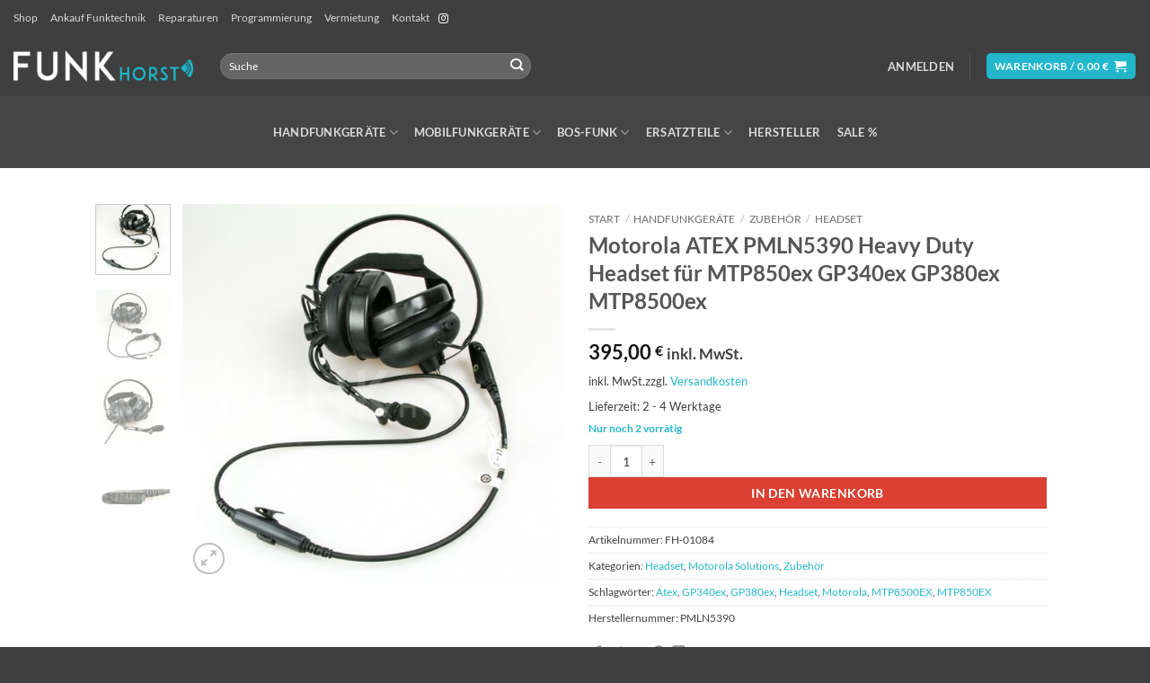

--- FILE ---
content_type: text/html; charset=UTF-8
request_url: https://www.funkhorst.de/produkt/motorola-atex-pmln5390-heavy-duty-headset-fuer-mtp850ex-gp340ex-gp380ex-mtp8500ex/
body_size: 35490
content:
<!DOCTYPE html><html lang="de" class="loading-site no-js bg-fill"><head><meta charset="UTF-8" /><link rel="profile" href="http://gmpg.org/xfn/11" /><link rel="pingback" href="https://www.funkhorst.de/xmlrpc.php" /><script>(function(html){html.className = html.className.replace(/\bno-js\b/,'js')})(document.documentElement);</script><meta name='robots' content='index, follow, max-image-preview:large, max-snippet:-1, max-video-preview:-1' /><meta name="viewport" content="width=device-width, initial-scale=1" /><title>Motorola ATEX PMLN5390 Heavy Duty Headset für MTP850ex GP340ex GP380ex MTP8500ex - Funkhorst.de</title><link rel="canonical" href="https://www.funkhorst.de/produkt/motorola-atex-pmln5390-heavy-duty-headset-fuer-mtp850ex-gp340ex-gp380ex-mtp8500ex/" /><meta property="og:locale" content="de_DE" /><meta property="og:type" content="article" /><meta property="og:title" content="Motorola ATEX PMLN5390 Heavy Duty Headset für MTP850ex GP340ex GP380ex MTP8500ex - Funkhorst.de" /><meta property="og:description" content="Motorola Heavy Duty Headset Information zum Produkt: &#8211; Zustand: Neu &#8211; Hersteller: Motorola Solutions &#8211; Herstellernummer: PMLN5390B &#8211; für Motorola GP340ex / GP380ex / MTP850ex / MTP8500ex ATEX Gas Rating: II 2G Ex ib IIC T4 ATEX Dust Rating: II 2D Ex ibD 21 T100°C Triple Certification: ATEX, IEC Ex, FM IP Rating: IP54 Control: PTT [...]" /><meta property="og:url" content="https://www.funkhorst.de/produkt/motorola-atex-pmln5390-heavy-duty-headset-fuer-mtp850ex-gp340ex-gp380ex-mtp8500ex/" /><meta property="og:site_name" content="Funkhorst.de" /><meta property="article:modified_time" content="2024-12-17T18:10:54+00:00" /><meta property="og:image" content="https://www.funkhorst.de/wp-content/uploads/Motorola-ATEX-PMLN5390-Heavy-Duty-Headset-für-MTP850ex-GP340ex-GP380ex-MTP8500ex.jpeg" /><meta property="og:image:width" content="1000" /><meta property="og:image:height" content="1000" /><meta property="og:image:type" content="image/jpeg" /><meta name="twitter:card" content="summary_large_image" /><script type="application/ld+json" class="yoast-schema-graph">{"@context":"https://schema.org","@graph":[{"@type":"WebPage","@id":"https://www.funkhorst.de/produkt/motorola-atex-pmln5390-heavy-duty-headset-fuer-mtp850ex-gp340ex-gp380ex-mtp8500ex/","url":"https://www.funkhorst.de/produkt/motorola-atex-pmln5390-heavy-duty-headset-fuer-mtp850ex-gp340ex-gp380ex-mtp8500ex/","name":"Motorola ATEX PMLN5390 Heavy Duty Headset für MTP850ex GP340ex GP380ex MTP8500ex - Funkhorst.de","isPartOf":{"@id":"https://www.funkhorst.de/#website"},"primaryImageOfPage":{"@id":"https://www.funkhorst.de/produkt/motorola-atex-pmln5390-heavy-duty-headset-fuer-mtp850ex-gp340ex-gp380ex-mtp8500ex/#primaryimage"},"image":{"@id":"https://www.funkhorst.de/produkt/motorola-atex-pmln5390-heavy-duty-headset-fuer-mtp850ex-gp340ex-gp380ex-mtp8500ex/#primaryimage"},"thumbnailUrl":"https://www.funkhorst.de/wp-content/uploads/Motorola-ATEX-PMLN5390-Heavy-Duty-Headset-für-MTP850ex-GP340ex-GP380ex-MTP8500ex.jpeg","datePublished":"2021-06-17T19:10:07+00:00","dateModified":"2024-12-17T18:10:54+00:00","breadcrumb":{"@id":"https://www.funkhorst.de/produkt/motorola-atex-pmln5390-heavy-duty-headset-fuer-mtp850ex-gp340ex-gp380ex-mtp8500ex/#breadcrumb"},"inLanguage":"de","potentialAction":[{"@type":"ReadAction","target":["https://www.funkhorst.de/produkt/motorola-atex-pmln5390-heavy-duty-headset-fuer-mtp850ex-gp340ex-gp380ex-mtp8500ex/"]}]},{"@type":"ImageObject","inLanguage":"de","@id":"https://www.funkhorst.de/produkt/motorola-atex-pmln5390-heavy-duty-headset-fuer-mtp850ex-gp340ex-gp380ex-mtp8500ex/#primaryimage","url":"https://www.funkhorst.de/wp-content/uploads/Motorola-ATEX-PMLN5390-Heavy-Duty-Headset-für-MTP850ex-GP340ex-GP380ex-MTP8500ex.jpeg","contentUrl":"https://www.funkhorst.de/wp-content/uploads/Motorola-ATEX-PMLN5390-Heavy-Duty-Headset-für-MTP850ex-GP340ex-GP380ex-MTP8500ex.jpeg","width":1000,"height":1000},{"@type":"BreadcrumbList","@id":"https://www.funkhorst.de/produkt/motorola-atex-pmln5390-heavy-duty-headset-fuer-mtp850ex-gp340ex-gp380ex-mtp8500ex/#breadcrumb","itemListElement":[{"@type":"ListItem","position":1,"name":"Startseite","item":"https://www.funkhorst.de/"},{"@type":"ListItem","position":2,"name":"Shop","item":"https://www.funkhorst.de/shop/"},{"@type":"ListItem","position":3,"name":"Motorola ATEX PMLN5390 Heavy Duty Headset für MTP850ex GP340ex GP380ex MTP8500ex"}]},{"@type":"WebSite","@id":"https://www.funkhorst.de/#website","url":"https://www.funkhorst.de/","name":"Funkhorst.de","description":"Der Spezialist für gebrauchte und neue Funktechnik","publisher":{"@id":"https://www.funkhorst.de/#organization"},"potentialAction":[{"@type":"SearchAction","target":{"@type":"EntryPoint","urlTemplate":"https://www.funkhorst.de/?s={search_term_string}"},"query-input":{"@type":"PropertyValueSpecification","valueRequired":true,"valueName":"search_term_string"}}],"inLanguage":"de"},{"@type":"Organization","@id":"https://www.funkhorst.de/#organization","name":"Funkhorst","url":"https://www.funkhorst.de/","logo":{"@type":"ImageObject","inLanguage":"de","@id":"https://www.funkhorst.de/#/schema/logo/image/","url":"https://www.funkhorst.de/wp-content/uploads/2018/10/Funkhorst-Logo_1-scaled.png","contentUrl":"https://www.funkhorst.de/wp-content/uploads/2018/10/Funkhorst-Logo_1-scaled.png","width":2048,"height":354,"caption":"Funkhorst"},"image":{"@id":"https://www.funkhorst.de/#/schema/logo/image/"}}]}</script><link rel='prefetch' href='https://www.funkhorst.de/wp-content/themes/flatsome/assets/js/flatsome.js?ver=e2eddd6c228105dac048' /><link rel='prefetch' href='https://www.funkhorst.de/wp-content/themes/flatsome/assets/js/chunk.slider.js?ver=3.20.4' /><link rel='prefetch' href='https://www.funkhorst.de/wp-content/themes/flatsome/assets/js/chunk.popups.js?ver=3.20.4' /><link rel='prefetch' href='https://www.funkhorst.de/wp-content/themes/flatsome/assets/js/chunk.tooltips.js?ver=3.20.4' /><link rel='prefetch' href='https://www.funkhorst.de/wp-content/themes/flatsome/assets/js/woocommerce.js?ver=1c9be63d628ff7c3ff4c' /><link rel="alternate" type="application/rss+xml" title="Funkhorst.de &raquo; Feed" href="https://www.funkhorst.de/feed/" /><link rel="alternate" type="application/rss+xml" title="Funkhorst.de &raquo; Kommentar-Feed" href="https://www.funkhorst.de/comments/feed/" /><link rel="alternate" title="oEmbed (JSON)" type="application/json+oembed" href="https://www.funkhorst.de/wp-json/oembed/1.0/embed?url=https%3A%2F%2Fwww.funkhorst.de%2Fprodukt%2Fmotorola-atex-pmln5390-heavy-duty-headset-fuer-mtp850ex-gp340ex-gp380ex-mtp8500ex%2F" /><link rel="alternate" title="oEmbed (XML)" type="text/xml+oembed" href="https://www.funkhorst.de/wp-json/oembed/1.0/embed?url=https%3A%2F%2Fwww.funkhorst.de%2Fprodukt%2Fmotorola-atex-pmln5390-heavy-duty-headset-fuer-mtp850ex-gp340ex-gp380ex-mtp8500ex%2F&#038;format=xml" /><style id='wp-img-auto-sizes-contain-inline-css' type='text/css'>img:is([sizes=auto i],[sizes^="auto," i]){contain-intrinsic-size:3000px 1500px}</style><style id='wp-emoji-styles-inline-css' type='text/css'>img.wp-smiley,img.emoji{display:inline !important;border:none !important;box-shadow:none !important;height:1em !important;width:1em !important;margin:0 0.07em !important;vertical-align:-0.1em !important;background:none !important;padding:0 !important}</style><style id='wp-block-library-inline-css' type='text/css'>:root{--wp-block-synced-color:#7a00df;--wp-block-synced-color--rgb:122,0,223;--wp-bound-block-color:var(--wp-block-synced-color);--wp-editor-canvas-background:#ddd;--wp-admin-theme-color:#007cba;--wp-admin-theme-color--rgb:0,124,186;--wp-admin-theme-color-darker-10:#006ba1;--wp-admin-theme-color-darker-10--rgb:0,107,160.5;--wp-admin-theme-color-darker-20:#005a87;--wp-admin-theme-color-darker-20--rgb:0,90,135;--wp-admin-border-width-focus:2px}@media (min-resolution:192dpi){:root{--wp-admin-border-width-focus:1.5px}}.wp-element-button{cursor:pointer}:root .has-very-light-gray-background-color{background-color:#eee}:root .has-very-dark-gray-background-color{background-color:#313131}:root .has-very-light-gray-color{color:#eee}:root .has-very-dark-gray-color{color:#313131}:root .has-vivid-green-cyan-to-vivid-cyan-blue-gradient-background{background:linear-gradient(135deg,#00d084,#0693e3)}:root .has-purple-crush-gradient-background{background:linear-gradient(135deg,#34e2e4,#4721fb 50%,#ab1dfe)}:root .has-hazy-dawn-gradient-background{background:linear-gradient(135deg,#faaca8,#dad0ec)}:root .has-subdued-olive-gradient-background{background:linear-gradient(135deg,#fafae1,#67a671)}:root .has-atomic-cream-gradient-background{background:linear-gradient(135deg,#fdd79a,#004a59)}:root .has-nightshade-gradient-background{background:linear-gradient(135deg,#330968,#31cdcf)}:root .has-midnight-gradient-background{background:linear-gradient(135deg,#020381,#2874fc)}:root{--wp--preset--font-size--normal:16px;--wp--preset--font-size--huge:42px}.has-regular-font-size{font-size:1em}.has-larger-font-size{font-size:2.625em}.has-normal-font-size{font-size:var(--wp--preset--font-size--normal)}.has-huge-font-size{font-size:var(--wp--preset--font-size--huge)}.has-text-align-center{text-align:center}.has-text-align-left{text-align:left}.has-text-align-right{text-align:right}.has-fit-text{white-space:nowrap!important}#end-resizable-editor-section{display:none}.aligncenter{clear:both}.items-justified-left{justify-content:flex-start}.items-justified-center{justify-content:center}.items-justified-right{justify-content:flex-end}.items-justified-space-between{justify-content:space-between}.screen-reader-text{border:0;clip-path:inset(50%);height:1px;margin:-1px;overflow:hidden;padding:0;position:absolute;width:1px;word-wrap:normal!important}.screen-reader-text:focus{background-color:#ddd;clip-path:none;color:#444;display:block;font-size:1em;height:auto;left:5px;line-height:normal;padding:15px 23px 14px;text-decoration:none;top:5px;width:auto;z-index:100000}html:where(.has-border-color){border-style:solid}html:where([style*=border-top-color]){border-top-style:solid}html:where([style*=border-right-color]){border-right-style:solid}html:where([style*=border-bottom-color]){border-bottom-style:solid}html:where([style*=border-left-color]){border-left-style:solid}html:where([style*=border-width]){border-style:solid}html:where([style*=border-top-width]){border-top-style:solid}html:where([style*=border-right-width]){border-right-style:solid}html:where([style*=border-bottom-width]){border-bottom-style:solid}html:where([style*=border-left-width]){border-left-style:solid}html:where(img[class*=wp-image-]){height:auto;max-width:100%}:where(figure){margin:0 0 1em}html:where(.is-position-sticky){--wp-admin--admin-bar--position-offset:var(--wp-admin--admin-bar--height,0px)}@media screen and (max-width:600px){html:where(.is-position-sticky){--wp-admin--admin-bar--position-offset:0px}}</style><link rel='stylesheet' id='wc-blocks-style-css' href='https://www.funkhorst.de/wp-content/plugins/woocommerce/assets/client/blocks/wc-blocks.css?ver=wc-10.4.3' type='text/css' media='all' /><style id='global-styles-inline-css' type='text/css'>:root{--wp--preset--aspect-ratio--square:1;--wp--preset--aspect-ratio--4-3:4/3;--wp--preset--aspect-ratio--3-4:3/4;--wp--preset--aspect-ratio--3-2:3/2;--wp--preset--aspect-ratio--2-3:2/3;--wp--preset--aspect-ratio--16-9:16/9;--wp--preset--aspect-ratio--9-16:9/16;--wp--preset--color--black:#000000;--wp--preset--color--cyan-bluish-gray:#abb8c3;--wp--preset--color--white:#ffffff;--wp--preset--color--pale-pink:#f78da7;--wp--preset--color--vivid-red:#cf2e2e;--wp--preset--color--luminous-vivid-orange:#ff6900;--wp--preset--color--luminous-vivid-amber:#fcb900;--wp--preset--color--light-green-cyan:#7bdcb5;--wp--preset--color--vivid-green-cyan:#00d084;--wp--preset--color--pale-cyan-blue:#8ed1fc;--wp--preset--color--vivid-cyan-blue:#0693e3;--wp--preset--color--vivid-purple:#9b51e0;--wp--preset--color--primary:#22b7cb;--wp--preset--color--secondary:#dc4032;--wp--preset--color--success:#22b7cb;--wp--preset--color--alert:#b20000;--wp--preset--gradient--vivid-cyan-blue-to-vivid-purple:linear-gradient(135deg,rgb(6,147,227) 0%,rgb(155,81,224) 100%);--wp--preset--gradient--light-green-cyan-to-vivid-green-cyan:linear-gradient(135deg,rgb(122,220,180) 0%,rgb(0,208,130) 100%);--wp--preset--gradient--luminous-vivid-amber-to-luminous-vivid-orange:linear-gradient(135deg,rgb(252,185,0) 0%,rgb(255,105,0) 100%);--wp--preset--gradient--luminous-vivid-orange-to-vivid-red:linear-gradient(135deg,rgb(255,105,0) 0%,rgb(207,46,46) 100%);--wp--preset--gradient--very-light-gray-to-cyan-bluish-gray:linear-gradient(135deg,rgb(238,238,238) 0%,rgb(169,184,195) 100%);--wp--preset--gradient--cool-to-warm-spectrum:linear-gradient(135deg,rgb(74,234,220) 0%,rgb(151,120,209) 20%,rgb(207,42,186) 40%,rgb(238,44,130) 60%,rgb(251,105,98) 80%,rgb(254,248,76) 100%);--wp--preset--gradient--blush-light-purple:linear-gradient(135deg,rgb(255,206,236) 0%,rgb(152,150,240) 100%);--wp--preset--gradient--blush-bordeaux:linear-gradient(135deg,rgb(254,205,165) 0%,rgb(254,45,45) 50%,rgb(107,0,62) 100%);--wp--preset--gradient--luminous-dusk:linear-gradient(135deg,rgb(255,203,112) 0%,rgb(199,81,192) 50%,rgb(65,88,208) 100%);--wp--preset--gradient--pale-ocean:linear-gradient(135deg,rgb(255,245,203) 0%,rgb(182,227,212) 50%,rgb(51,167,181) 100%);--wp--preset--gradient--electric-grass:linear-gradient(135deg,rgb(202,248,128) 0%,rgb(113,206,126) 100%);--wp--preset--gradient--midnight:linear-gradient(135deg,rgb(2,3,129) 0%,rgb(40,116,252) 100%);--wp--preset--font-size--small:13px;--wp--preset--font-size--medium:20px;--wp--preset--font-size--large:36px;--wp--preset--font-size--x-large:42px;--wp--preset--spacing--20:0.44rem;--wp--preset--spacing--30:0.67rem;--wp--preset--spacing--40:1rem;--wp--preset--spacing--50:1.5rem;--wp--preset--spacing--60:2.25rem;--wp--preset--spacing--70:3.38rem;--wp--preset--spacing--80:5.06rem;--wp--preset--shadow--natural:6px 6px 9px rgba(0,0,0,0.2);--wp--preset--shadow--deep:12px 12px 50px rgba(0,0,0,0.4);--wp--preset--shadow--sharp:6px 6px 0px rgba(0,0,0,0.2);--wp--preset--shadow--outlined:6px 6px 0px -3px rgb(255,255,255),6px 6px rgb(0,0,0);--wp--preset--shadow--crisp:6px 6px 0px rgb(0,0,0)}:where(body){margin:0}.wp-site-blocks > .alignleft{float:left;margin-right:2em}.wp-site-blocks > .alignright{float:right;margin-left:2em}.wp-site-blocks > .aligncenter{justify-content:center;margin-left:auto;margin-right:auto}:where(.is-layout-flex){gap:0.5em}:where(.is-layout-grid){gap:0.5em}.is-layout-flow > .alignleft{float:left;margin-inline-start:0;margin-inline-end:2em}.is-layout-flow > .alignright{float:right;margin-inline-start:2em;margin-inline-end:0}.is-layout-flow > .aligncenter{margin-left:auto !important;margin-right:auto !important}.is-layout-constrained > .alignleft{float:left;margin-inline-start:0;margin-inline-end:2em}.is-layout-constrained > .alignright{float:right;margin-inline-start:2em;margin-inline-end:0}.is-layout-constrained > .aligncenter{margin-left:auto !important;margin-right:auto !important}.is-layout-constrained >:where(:not(.alignleft):not(.alignright):not(.alignfull)){margin-left:auto !important;margin-right:auto !important}body .is-layout-flex{display:flex}.is-layout-flex{flex-wrap:wrap;align-items:center}.is-layout-flex >:is(*,div){margin:0}body .is-layout-grid{display:grid}.is-layout-grid >:is(*,div){margin:0}body{padding-top:0px;padding-right:0px;padding-bottom:0px;padding-left:0px}a:where(:not(.wp-element-button)){text-decoration:none}:root:where(.wp-element-button,.wp-block-button__link){background-color:#32373c;border-width:0;color:#fff;font-family:inherit;font-size:inherit;font-style:inherit;font-weight:inherit;letter-spacing:inherit;line-height:inherit;padding-top:calc(0.667em + 2px);padding-right:calc(1.333em + 2px);padding-bottom:calc(0.667em + 2px);padding-left:calc(1.333em + 2px);text-decoration:none;text-transform:inherit}.has-black-color{color:var(--wp--preset--color--black) !important}.has-cyan-bluish-gray-color{color:var(--wp--preset--color--cyan-bluish-gray) !important}.has-white-color{color:var(--wp--preset--color--white) !important}.has-pale-pink-color{color:var(--wp--preset--color--pale-pink) !important}.has-vivid-red-color{color:var(--wp--preset--color--vivid-red) !important}.has-luminous-vivid-orange-color{color:var(--wp--preset--color--luminous-vivid-orange) !important}.has-luminous-vivid-amber-color{color:var(--wp--preset--color--luminous-vivid-amber) !important}.has-light-green-cyan-color{color:var(--wp--preset--color--light-green-cyan) !important}.has-vivid-green-cyan-color{color:var(--wp--preset--color--vivid-green-cyan) !important}.has-pale-cyan-blue-color{color:var(--wp--preset--color--pale-cyan-blue) !important}.has-vivid-cyan-blue-color{color:var(--wp--preset--color--vivid-cyan-blue) !important}.has-vivid-purple-color{color:var(--wp--preset--color--vivid-purple) !important}.has-primary-color{color:var(--wp--preset--color--primary) !important}.has-secondary-color{color:var(--wp--preset--color--secondary) !important}.has-success-color{color:var(--wp--preset--color--success) !important}.has-alert-color{color:var(--wp--preset--color--alert) !important}.has-black-background-color{background-color:var(--wp--preset--color--black) !important}.has-cyan-bluish-gray-background-color{background-color:var(--wp--preset--color--cyan-bluish-gray) !important}.has-white-background-color{background-color:var(--wp--preset--color--white) !important}.has-pale-pink-background-color{background-color:var(--wp--preset--color--pale-pink) !important}.has-vivid-red-background-color{background-color:var(--wp--preset--color--vivid-red) !important}.has-luminous-vivid-orange-background-color{background-color:var(--wp--preset--color--luminous-vivid-orange) !important}.has-luminous-vivid-amber-background-color{background-color:var(--wp--preset--color--luminous-vivid-amber) !important}.has-light-green-cyan-background-color{background-color:var(--wp--preset--color--light-green-cyan) !important}.has-vivid-green-cyan-background-color{background-color:var(--wp--preset--color--vivid-green-cyan) !important}.has-pale-cyan-blue-background-color{background-color:var(--wp--preset--color--pale-cyan-blue) !important}.has-vivid-cyan-blue-background-color{background-color:var(--wp--preset--color--vivid-cyan-blue) !important}.has-vivid-purple-background-color{background-color:var(--wp--preset--color--vivid-purple) !important}.has-primary-background-color{background-color:var(--wp--preset--color--primary) !important}.has-secondary-background-color{background-color:var(--wp--preset--color--secondary) !important}.has-success-background-color{background-color:var(--wp--preset--color--success) !important}.has-alert-background-color{background-color:var(--wp--preset--color--alert) !important}.has-black-border-color{border-color:var(--wp--preset--color--black) !important}.has-cyan-bluish-gray-border-color{border-color:var(--wp--preset--color--cyan-bluish-gray) !important}.has-white-border-color{border-color:var(--wp--preset--color--white) !important}.has-pale-pink-border-color{border-color:var(--wp--preset--color--pale-pink) !important}.has-vivid-red-border-color{border-color:var(--wp--preset--color--vivid-red) !important}.has-luminous-vivid-orange-border-color{border-color:var(--wp--preset--color--luminous-vivid-orange) !important}.has-luminous-vivid-amber-border-color{border-color:var(--wp--preset--color--luminous-vivid-amber) !important}.has-light-green-cyan-border-color{border-color:var(--wp--preset--color--light-green-cyan) !important}.has-vivid-green-cyan-border-color{border-color:var(--wp--preset--color--vivid-green-cyan) !important}.has-pale-cyan-blue-border-color{border-color:var(--wp--preset--color--pale-cyan-blue) !important}.has-vivid-cyan-blue-border-color{border-color:var(--wp--preset--color--vivid-cyan-blue) !important}.has-vivid-purple-border-color{border-color:var(--wp--preset--color--vivid-purple) !important}.has-primary-border-color{border-color:var(--wp--preset--color--primary) !important}.has-secondary-border-color{border-color:var(--wp--preset--color--secondary) !important}.has-success-border-color{border-color:var(--wp--preset--color--success) !important}.has-alert-border-color{border-color:var(--wp--preset--color--alert) !important}.has-vivid-cyan-blue-to-vivid-purple-gradient-background{background:var(--wp--preset--gradient--vivid-cyan-blue-to-vivid-purple) !important}.has-light-green-cyan-to-vivid-green-cyan-gradient-background{background:var(--wp--preset--gradient--light-green-cyan-to-vivid-green-cyan) !important}.has-luminous-vivid-amber-to-luminous-vivid-orange-gradient-background{background:var(--wp--preset--gradient--luminous-vivid-amber-to-luminous-vivid-orange) !important}.has-luminous-vivid-orange-to-vivid-red-gradient-background{background:var(--wp--preset--gradient--luminous-vivid-orange-to-vivid-red) !important}.has-very-light-gray-to-cyan-bluish-gray-gradient-background{background:var(--wp--preset--gradient--very-light-gray-to-cyan-bluish-gray) !important}.has-cool-to-warm-spectrum-gradient-background{background:var(--wp--preset--gradient--cool-to-warm-spectrum) !important}.has-blush-light-purple-gradient-background{background:var(--wp--preset--gradient--blush-light-purple) !important}.has-blush-bordeaux-gradient-background{background:var(--wp--preset--gradient--blush-bordeaux) !important}.has-luminous-dusk-gradient-background{background:var(--wp--preset--gradient--luminous-dusk) !important}.has-pale-ocean-gradient-background{background:var(--wp--preset--gradient--pale-ocean) !important}.has-electric-grass-gradient-background{background:var(--wp--preset--gradient--electric-grass) !important}.has-midnight-gradient-background{background:var(--wp--preset--gradient--midnight) !important}.has-small-font-size{font-size:var(--wp--preset--font-size--small) !important}.has-medium-font-size{font-size:var(--wp--preset--font-size--medium) !important}.has-large-font-size{font-size:var(--wp--preset--font-size--large) !important}.has-x-large-font-size{font-size:var(--wp--preset--font-size--x-large) !important}</style><link rel='stylesheet' id='contact-form-7-css' href='https://www.funkhorst.de/wp-content/plugins/contact-form-7/includes/css/styles.css?ver=6.1.4' type='text/css' media='all' /><link rel='stylesheet' id='cf7msm_styles-css' href='https://www.funkhorst.de/wp-content/plugins/contact-form-7-multi-step-module/resources/cf7msm.css?ver=4.5' type='text/css' media='all' /><link rel='stylesheet' id='photoswipe-css' href='https://www.funkhorst.de/wp-content/plugins/woocommerce/assets/css/photoswipe/photoswipe.min.css?ver=10.4.3' type='text/css' media='all' /><link rel='stylesheet' id='photoswipe-default-skin-css' href='https://www.funkhorst.de/wp-content/plugins/woocommerce/assets/css/photoswipe/default-skin/default-skin.min.css?ver=10.4.3' type='text/css' media='all' /><style id='woocommerce-inline-inline-css' type='text/css'>.woocommerce form .form-row .required{visibility:visible}</style><link rel='stylesheet' id='yith-wcan-shortcodes-css' href='https://www.funkhorst.de/wp-content/plugins/yith-woocommerce-ajax-navigation/assets/css/shortcodes.css?ver=5.16.0' type='text/css' media='all' /><style id='yith-wcan-shortcodes-inline-css' type='text/css'>:root{--yith-wcan-filters_colors_titles:#434343;--yith-wcan-filters_colors_background:#FFFFFF;--yith-wcan-filters_colors_accent:#A7144C;--yith-wcan-filters_colors_accent_r:167;--yith-wcan-filters_colors_accent_g:20;--yith-wcan-filters_colors_accent_b:76;--yith-wcan-color_swatches_border_radius:100%;--yith-wcan-color_swatches_size:30px;--yith-wcan-labels_style_background:#FFFFFF;--yith-wcan-labels_style_background_hover:#A7144C;--yith-wcan-labels_style_background_active:#A7144C;--yith-wcan-labels_style_text:#434343;--yith-wcan-labels_style_text_hover:#FFFFFF;--yith-wcan-labels_style_text_active:#FFFFFF;--yith-wcan-anchors_style_text:#434343;--yith-wcan-anchors_style_text_hover:#A7144C;--yith-wcan-anchors_style_text_active:#A7144C}</style><link rel='stylesheet' id='flexible-shipping-free-shipping-css' href='https://www.funkhorst.de/wp-content/plugins/flexible-shipping/assets/dist/css/free-shipping.css?ver=6.5.4.2' type='text/css' media='all' /><link rel='stylesheet' id='tablepress-default-css' href='https://www.funkhorst.de/wp-content/tablepress-combined.min.css?ver=51' type='text/css' media='all' /><link rel='stylesheet' id='sp-dsgvo_twbs4_grid-css' href='https://www.funkhorst.de/wp-content/plugins/shapepress-dsgvo/public/css/bootstrap-grid.min.css?ver=3.1.38' type='text/css' media='all' /><link rel='stylesheet' id='sp-dsgvo-css' href='https://www.funkhorst.de/wp-content/plugins/shapepress-dsgvo/public/css/sp-dsgvo-public.min.css?ver=3.1.38' type='text/css' media='all' /><link rel='stylesheet' id='sp-dsgvo_popup-css' href='https://www.funkhorst.de/wp-content/plugins/shapepress-dsgvo/public/css/sp-dsgvo-popup.min.css?ver=3.1.38' type='text/css' media='all' /><link rel='stylesheet' id='simplebar-css' href='https://www.funkhorst.de/wp-content/plugins/shapepress-dsgvo/public/css/simplebar.min.css?ver=6.9' type='text/css' media='all' /><link rel='stylesheet' id='woocommerce-gzd-layout-css' href='https://www.funkhorst.de/wp-content/plugins/woocommerce-germanized/build/static/layout-styles.css?ver=3.20.5' type='text/css' media='all' /><style id='woocommerce-gzd-layout-inline-css' type='text/css'>.woocommerce-checkout .shop_table{background-color:#eeeeee}.product p.deposit-packaging-type{font-size:1.25em !important}p.woocommerce-shipping-destination{display:none}.wc-gzd-nutri-score-value-a{background:url(https://www.funkhorst.de/wp-content/plugins/woocommerce-germanized/assets/images/nutri-score-a.svg) no-repeat}.wc-gzd-nutri-score-value-b{background:url(https://www.funkhorst.de/wp-content/plugins/woocommerce-germanized/assets/images/nutri-score-b.svg) no-repeat}.wc-gzd-nutri-score-value-c{background:url(https://www.funkhorst.de/wp-content/plugins/woocommerce-germanized/assets/images/nutri-score-c.svg) no-repeat}.wc-gzd-nutri-score-value-d{background:url(https://www.funkhorst.de/wp-content/plugins/woocommerce-germanized/assets/images/nutri-score-d.svg) no-repeat}.wc-gzd-nutri-score-value-e{background:url(https://www.funkhorst.de/wp-content/plugins/woocommerce-germanized/assets/images/nutri-score-e.svg) no-repeat}</style><link rel='stylesheet' id='flatsome-main-css' href='https://www.funkhorst.de/wp-content/themes/flatsome/assets/css/flatsome.css?ver=3.20.4' type='text/css' media='all' /><style id='flatsome-main-inline-css' type='text/css'>@font-face{font-family:"fl-icons";font-display:block;src:url(https://www.funkhorst.de/wp-content/themes/flatsome/assets/css/icons/fl-icons.eot?v=3.20.4);src:url(https://www.funkhorst.de/wp-content/themes/flatsome/assets/css/icons/fl-icons.eot#iefix?v=3.20.4) format("embedded-opentype"),url(https://www.funkhorst.de/wp-content/themes/flatsome/assets/css/icons/fl-icons.woff2?v=3.20.4) format("woff2"),url(https://www.funkhorst.de/wp-content/themes/flatsome/assets/css/icons/fl-icons.ttf?v=3.20.4) format("truetype"),url(https://www.funkhorst.de/wp-content/themes/flatsome/assets/css/icons/fl-icons.woff?v=3.20.4) format("woff"),url(https://www.funkhorst.de/wp-content/themes/flatsome/assets/css/icons/fl-icons.svg?v=3.20.4#fl-icons) format("svg")}</style><link rel='stylesheet' id='flatsome-shop-css' href='https://www.funkhorst.de/wp-content/themes/flatsome/assets/css/flatsome-shop.css?ver=3.20.4' type='text/css' media='all' /><link rel='stylesheet' id='flatsome-style-css' href='https://www.funkhorst.de/wp-content/themes/flatsome/style.css?ver=3.20.4' type='text/css' media='all' /><script type="text/template" id="tmpl-variation-template"><div class="woocommerce-variation-description">{{{ data.variation.variation_description }}}</div><div class="woocommerce-variation-price">{{{ data.variation.price_html }}}</div><div class="woocommerce-variation-availability">{{{ data.variation.availability_html }}}</div></script><script type="text/template" id="tmpl-unavailable-variation-template"><p role="alert">Dieses Produkt ist leider nicht verfügbar. Bitte wähle eine andere Kombination.</p></script><script type="text/javascript" src="https://www.funkhorst.de/wp-includes/js/jquery/jquery.min.js?ver=3.7.1" id="jquery-core-js"></script><script type="text/javascript" src="https://www.funkhorst.de/wp-includes/js/jquery/jquery-migrate.min.js?ver=3.4.1" id="jquery-migrate-js"></script><script type="text/javascript" src="https://www.funkhorst.de/wp-content/plugins/woocommerce/assets/js/jquery-blockui/jquery.blockUI.min.js?ver=2.7.0-wc.10.4.3" id="wc-jquery-blockui-js" data-wp-strategy="defer"></script><script type="text/javascript" id="wc-add-to-cart-js-extra">
var wc_add_to_cart_params = {"ajax_url":"/wp-admin/admin-ajax.php","wc_ajax_url":"/?wc-ajax=%%endpoint%%","i18n_view_cart":"Warenkorb anzeigen","cart_url":"https://www.funkhorst.de/warenkorb/","is_cart":"","cart_redirect_after_add":"no"};
//# sourceURL=wc-add-to-cart-js-extra

</script><script type="text/javascript" src="https://www.funkhorst.de/wp-content/plugins/woocommerce/assets/js/frontend/add-to-cart.min.js?ver=10.4.3" id="wc-add-to-cart-js" defer="defer" data-wp-strategy="defer"></script><script type="text/javascript" src="https://www.funkhorst.de/wp-content/plugins/woocommerce/assets/js/photoswipe/photoswipe.min.js?ver=4.1.1-wc.10.4.3" id="wc-photoswipe-js" defer="defer" data-wp-strategy="defer"></script><script type="text/javascript" src="https://www.funkhorst.de/wp-content/plugins/woocommerce/assets/js/photoswipe/photoswipe-ui-default.min.js?ver=4.1.1-wc.10.4.3" id="wc-photoswipe-ui-default-js" defer="defer" data-wp-strategy="defer"></script><script type="text/javascript" id="wc-single-product-js-extra">
var wc_single_product_params = {"i18n_required_rating_text":"Bitte w\u00e4hle eine Bewertung","i18n_rating_options":["1 von 5\u00a0Sternen","2 von 5\u00a0Sternen","3 von 5\u00a0Sternen","4 von 5\u00a0Sternen","5 von 5\u00a0Sternen"],"i18n_product_gallery_trigger_text":"Bildergalerie im Vollbildmodus anzeigen","review_rating_required":"yes","flexslider":{"rtl":false,"animation":"slide","smoothHeight":true,"directionNav":false,"controlNav":"thumbnails","slideshow":false,"animationSpeed":500,"animationLoop":false,"allowOneSlide":false},"zoom_enabled":"","zoom_options":[],"photoswipe_enabled":"1","photoswipe_options":{"shareEl":false,"closeOnScroll":false,"history":false,"hideAnimationDuration":0,"showAnimationDuration":0},"flexslider_enabled":""};//# sourceURL=wc-single-product-js-extra

</script><script type="text/javascript" src="https://www.funkhorst.de/wp-content/plugins/woocommerce/assets/js/frontend/single-product.min.js?ver=10.4.3" id="wc-single-product-js" defer="defer" data-wp-strategy="defer"></script><script type="text/javascript" src="https://www.funkhorst.de/wp-content/plugins/woocommerce/assets/js/js-cookie/js.cookie.min.js?ver=2.1.4-wc.10.4.3" id="wc-js-cookie-js" data-wp-strategy="defer"></script><script type="text/javascript" src="https://www.funkhorst.de/wp-includes/js/underscore.min.js?ver=1.13.7" id="underscore-js"></script><script type="text/javascript" id="wp-util-js-extra">
var _wpUtilSettings = {"ajax":{"url":"/wp-admin/admin-ajax.php"}};//# sourceURL=wp-util-js-extra

</script><script type="text/javascript" src="https://www.funkhorst.de/wp-includes/js/wp-util.min.js?ver=6.9" id="wp-util-js"></script><script type="text/javascript" id="wc-add-to-cart-variation-js-extra">
var wc_add_to_cart_variation_params = {"wc_ajax_url":"/?wc-ajax=%%endpoint%%","i18n_no_matching_variations_text":"Es entsprechen leider keine Produkte deiner Auswahl. Bitte w\u00e4hle eine andere Kombination.","i18n_make_a_selection_text":"Bitte w\u00e4hle die Produktoptionen, bevor du den Artikel in den Warenkorb legst.","i18n_unavailable_text":"Dieses Produkt ist leider nicht verf\u00fcgbar. Bitte w\u00e4hle eine andere Kombination.","i18n_reset_alert_text":"Deine Auswahl wurde zur\u00fcckgesetzt. Bitte w\u00e4hle Produktoptionen aus, bevor du den Artikel in den Warenkorb legst."};//# sourceURL=wc-add-to-cart-variation-js-extra

</script><script type="text/javascript" src="https://www.funkhorst.de/wp-content/plugins/woocommerce/assets/js/frontend/add-to-cart-variation.min.js?ver=10.4.3" id="wc-add-to-cart-variation-js" data-wp-strategy="defer"></script><script type="text/javascript" id="sp-dsgvo-js-extra">
var spDsgvoGeneralConfig = {"ajaxUrl":"https://www.funkhorst.de/wp-admin/admin-ajax.php","wpJsonUrl":"https://www.funkhorst.de/wp-json/legalweb/v1/","cookieName":"sp_dsgvo_cookie_settings","cookieVersion":"1574939196039","cookieLifeTime":"604800","cookieLifeTimeDismiss":"86400","locale":"de_DE","privacyPolicyPageId":"1507","privacyPolicyPageUrl":"https://www.funkhorst.de/datenschutzerklaerung/","imprintPageId":"376963","imprintPageUrl":"https://www.funkhorst.de/impressum/","showNoticeOnClose":"1","initialDisplayType":"policy_popup","allIntegrationSlugs":["google-analytics","google-tagmanager"],"noticeHideEffect":"none","noticeOnScroll":"","noticeOnScrollOffset":"100","currentPageId":"385895","forceCookieInfo":"1","clientSideBlocking":"0"};
var spDsgvoIntegrationConfig = [{"slug":"google-analytics","category":"statistics","cookieNames":"_ga;_gat;_gid","insertLocation":"head","usedTagmanager":"google-tagmanager","jsCode":"[base64]","hosts":"","placeholder":""},{"slug":"google-tagmanager","category":"tagmanager","cookieNames":"_ga;_gat;_gid","insertLocation":"head","usedTagmanager":"","jsCode":"[base64]","hosts":""}];//# sourceURL=sp-dsgvo-js-extra

</script><script type="text/javascript" src="https://www.funkhorst.de/wp-content/plugins/shapepress-dsgvo/public/js/sp-dsgvo-public.min.js?ver=3.1.38" id="sp-dsgvo-js"></script><script type="text/javascript" id="wc-gzd-unit-price-observer-queue-js-extra">
var wc_gzd_unit_price_observer_queue_params = {"ajax_url":"/wp-admin/admin-ajax.php","wc_ajax_url":"/?wc-ajax=%%endpoint%%","refresh_unit_price_nonce":"29988e4a9f"};//# sourceURL=wc-gzd-unit-price-observer-queue-js-extra

</script><script type="text/javascript" src="https://www.funkhorst.de/wp-content/plugins/woocommerce-germanized/build/static/unit-price-observer-queue.js?ver=3.20.5" id="wc-gzd-unit-price-observer-queue-js" defer="defer" data-wp-strategy="defer"></script><script type="text/javascript" src="https://www.funkhorst.de/wp-content/plugins/woocommerce/assets/js/accounting/accounting.min.js?ver=0.4.2" id="wc-accounting-js"></script><script type="text/javascript" id="wc-gzd-add-to-cart-variation-js-extra">
var wc_gzd_add_to_cart_variation_params = {"wrapper":".product","price_selector":"p.price","replace_price":"1"};//# sourceURL=wc-gzd-add-to-cart-variation-js-extra

</script><script type="text/javascript" src="https://www.funkhorst.de/wp-content/plugins/woocommerce-germanized/build/static/add-to-cart-variation.js?ver=3.20.5" id="wc-gzd-add-to-cart-variation-js" defer="defer" data-wp-strategy="defer"></script><script type="text/javascript" id="wc-gzd-unit-price-observer-js-extra">
var wc_gzd_unit_price_observer_params = {"wrapper":".product","price_selector":{"p.price":{"is_total_price":false,"is_primary_selector":true,"quantity_selector":""}},"replace_price":"1","product_id":"385895","price_decimal_sep":",","price_thousand_sep":".","qty_selector":"input.quantity, input.qty","refresh_on_load":""};//# sourceURL=wc-gzd-unit-price-observer-js-extra

</script><script type="text/javascript" src="https://www.funkhorst.de/wp-content/plugins/woocommerce-germanized/build/static/unit-price-observer.js?ver=3.20.5" id="wc-gzd-unit-price-observer-js" defer="defer" data-wp-strategy="defer"></script><link rel="https://api.w.org/" href="https://www.funkhorst.de/wp-json/" /><link rel="alternate" title="JSON" type="application/json" href="https://www.funkhorst.de/wp-json/wp/v2/product/385895" /><link rel="EditURI" type="application/rsd+xml" title="RSD" href="https://www.funkhorst.de/xmlrpc.php?rsd" /><meta name="generator" content="WordPress 6.9" /><meta name="generator" content="WooCommerce 10.4.3" /><link rel='shortlink' href='https://www.funkhorst.de/?p=385895' /><noscript><style>.woocommerce-product-gallery{opacity:1 !important}</style></noscript><style> .sp-dsgvo-blocked-embedding-placeholder{color:#313334;background:linear-gradient(90deg,#e3ffe7 0%,#d9e7ff 100%}a.sp-dsgvo-blocked-embedding-button-enable,a.sp-dsgvo-blocked-embedding-button-enable:hover,a.sp-dsgvo-blocked-embedding-button-enable:active{color:#313334;border-color:#313334;border-width:2px}.wp-embed-aspect-16-9 .sp-dsgvo-blocked-embedding-placeholder,.vc_video-aspect-ratio-169 .sp-dsgvo-blocked-embedding-placeholder,.elementor-aspect-ratio-169 .sp-dsgvo-blocked-embedding-placeholder{margin-top:-56.25%}.wp-embed-aspect-4-3 .sp-dsgvo-blocked-embedding-placeholder,.vc_video-aspect-ratio-43 .sp-dsgvo-blocked-embedding-placeholder,.elementor-aspect-ratio-43 .sp-dsgvo-blocked-embedding-placeholder{margin-top:-75%}.wp-embed-aspect-3-2 .sp-dsgvo-blocked-embedding-placeholder,.vc_video-aspect-ratio-32 .sp-dsgvo-blocked-embedding-placeholder,.elementor-aspect-ratio-32 .sp-dsgvo-blocked-embedding-placeholder{margin-top:-66.66%}</style> <style>  @font-face{font-family:'Roboto';font-style:italic;font-weight:300;src:local('Roboto Light Italic'),local('Roboto-LightItalic'),url(https://www.funkhorst.de/wp-content/plugins/shapepress-dsgvo/public/css/fonts/roboto/Roboto-LightItalic-webfont.woff) format('woff');font-display:swap} @font-face{font-family:'Roboto';font-style:italic;font-weight:400;src:local('Roboto Italic'),local('Roboto-Italic'),url(https://www.funkhorst.de/wp-content/plugins/shapepress-dsgvo/public/css/fonts/roboto/Roboto-Italic-webfont.woff) format('woff');font-display:swap} @font-face{font-family:'Roboto';font-style:italic;font-weight:700;src:local('Roboto Bold Italic'),local('Roboto-BoldItalic'),url(https://www.funkhorst.de/wp-content/plugins/shapepress-dsgvo/public/css/fonts/roboto/Roboto-BoldItalic-webfont.woff) format('woff');font-display:swap} @font-face{font-family:'Roboto';font-style:italic;font-weight:900;src:local('Roboto Black Italic'),local('Roboto-BlackItalic'),url(https://www.funkhorst.de/wp-content/plugins/shapepress-dsgvo/public/css/fonts/roboto/Roboto-BlackItalic-webfont.woff) format('woff');font-display:swap} @font-face{font-family:'Roboto';font-style:normal;font-weight:300;src:local('Roboto Light'),local('Roboto-Light'),url(https://www.funkhorst.de/wp-content/plugins/shapepress-dsgvo/public/css/fonts/roboto/Roboto-Light-webfont.woff) format('woff');font-display:swap} @font-face{font-family:'Roboto';font-style:normal;font-weight:400;src:local('Roboto Regular'),local('Roboto-Regular'),url(https://www.funkhorst.de/wp-content/plugins/shapepress-dsgvo/public/css/fonts/roboto/Roboto-Regular-webfont.woff) format('woff');font-display:swap} @font-face{font-family:'Roboto';font-style:normal;font-weight:700;src:local('Roboto Bold'),local('Roboto-Bold'),url(https://www.funkhorst.de/wp-content/plugins/shapepress-dsgvo/public/css/fonts/roboto/Roboto-Bold-webfont.woff) format('woff');font-display:swap} @font-face{font-family:'Roboto';font-style:normal;font-weight:900;src:local('Roboto Black'),local('Roboto-Black'),url(https://www.funkhorst.de/wp-content/plugins/shapepress-dsgvo/public/css/fonts/roboto/Roboto-Black-webfont.woff) format('woff');font-display:swap}</style> <link rel="icon" href="https://www.funkhorst.de/wp-content/uploads/2018/10/cropped-Funkhorst-Icon-32x32.png" sizes="32x32" /><link rel="icon" href="https://www.funkhorst.de/wp-content/uploads/2018/10/cropped-Funkhorst-Icon-192x192.png" sizes="192x192" /><link rel="apple-touch-icon" href="https://www.funkhorst.de/wp-content/uploads/2018/10/cropped-Funkhorst-Icon-180x180.png" /><meta name="msapplication-TileImage" content="https://www.funkhorst.de/wp-content/uploads/2018/10/cropped-Funkhorst-Icon-270x270.png" /><style id="custom-css" type="text/css">:root{--primary-color:#22b7cb;--fs-color-primary:#22b7cb;--fs-color-secondary:#dc4032;--fs-color-success:#22b7cb;--fs-color-alert:#b20000;--fs-color-base:#3f3f3f;--fs-experimental-link-color:#22b7cb;--fs-experimental-link-color-hover:#111}.tooltipster-base{--tooltip-color:#fff;--tooltip-bg-color:#000}.off-canvas-right .mfp-content,.off-canvas-left .mfp-content{--drawer-width:300px}.off-canvas .mfp-content.off-canvas-cart{--drawer-width:360px}.header-main{height:67px}#logo img{max-height:67px}#logo{width:200px}.header-bottom{min-height:64px}.header-top{min-height:40px}.transparent .header-main{height:30px}.transparent #logo img{max-height:30px}.has-transparent + .page-title:first-of-type,.has-transparent + #main > .page-title,.has-transparent + #main > div > .page-title,.has-transparent + #main .page-header-wrapper:first-of-type .page-title{padding-top:110px}.header.show-on-scroll,.stuck .header-main{height:70px!important}.stuck #logo img{max-height:70px!important}.search-form{width:47%}.header-bg-color{background-color:#3f3f3f}.header-bottom{background-color:rgba(96,96,96,0.19)}.header-main .nav > li > a{line-height:16px}.header-bottom-nav > li > a{line-height:60px}@media (max-width:549px){.header-main{height:70px}#logo img{max-height:70px}}.nav-dropdown-has-arrow.nav-dropdown-has-border li.has-dropdown:before{border-bottom-color:#3f3f3f}.nav .nav-dropdown{border-color:#3f3f3f}.nav-dropdown{border-radius:3px}.nav-dropdown{font-size:100%}.nav-dropdown-has-arrow li.has-dropdown:after{border-bottom-color:#3f3f3f}.nav .nav-dropdown{background-color:#3f3f3f}.header-top{background-color:#3f3f3f!important}body{font-size:90%}@media screen and (max-width:549px){body{font-size:90%}}body{font-family:Lato,sans-serif}body{font-weight:400;font-style:normal}.nav > li > a{font-family:Lato,sans-serif}.mobile-sidebar-levels-2 .nav > li > ul > li > a{font-family:Lato,sans-serif}.nav > li > a,.mobile-sidebar-levels-2 .nav > li > ul > li > a{font-weight:700;font-style:normal}h1,h2,h3,h4,h5,h6,.heading-font,.off-canvas-center .nav-sidebar.nav-vertical > li > a{font-family:Lato,sans-serif}h1,h2,h3,h4,h5,h6,.heading-font,.banner h1,.banner h2{font-weight:700;font-style:normal}.alt-font{font-family:"Dancing Script",sans-serif}.alt-font{font-weight:400!important;font-style:normal!important}.shop-page-title.featured-title .title-bg{background-image:url(https://www.funkhorst.de/wp-content/uploads/Motorola-ATEX-PMLN5390-Heavy-Duty-Headset-für-MTP850ex-GP340ex-GP380ex-MTP8500ex.jpeg)!important}@media screen and (min-width:550px){.products .box-vertical .box-image{min-width:247px!important;width:247px!important}}.footer-2{background-color:#3f3f3f}.absolute-footer,html{background-color:#3f3f3f}.nav-vertical-fly-out > li + li{border-top-width:1px;border-top-style:solid}.label-new.menu-item > a:after{content:"Neu"}.label-hot.menu-item > a:after{content:"Hot"}.label-sale.menu-item > a:after{content:"Aktion"}.label-popular.menu-item > a:after{content:"Beliebt"}</style><style type="text/css" id="wp-custom-css">.grecaptcha-badge{display:none}</style><style id="kirki-inline-styles">@font-face{font-family:'Lato';font-style:normal;font-weight:400;font-display:swap;src:url(https://www.funkhorst.de/wp-content/fonts/lato/S6uyw4BMUTPHjxAwXjeu.woff2) format('woff2');unicode-range:U+0100-02BA,U+02BD-02C5,U+02C7-02CC,U+02CE-02D7,U+02DD-02FF,U+0304,U+0308,U+0329,U+1D00-1DBF,U+1E00-1E9F,U+1EF2-1EFF,U+2020,U+20A0-20AB,U+20AD-20C0,U+2113,U+2C60-2C7F,U+A720-A7FF}@font-face{font-family:'Lato';font-style:normal;font-weight:400;font-display:swap;src:url(https://www.funkhorst.de/wp-content/fonts/lato/S6uyw4BMUTPHjx4wXg.woff2) format('woff2');unicode-range:U+0000-00FF,U+0131,U+0152-0153,U+02BB-02BC,U+02C6,U+02DA,U+02DC,U+0304,U+0308,U+0329,U+2000-206F,U+20AC,U+2122,U+2191,U+2193,U+2212,U+2215,U+FEFF,U+FFFD}@font-face{font-family:'Lato';font-style:normal;font-weight:700;font-display:swap;src:url(https://www.funkhorst.de/wp-content/fonts/lato/S6u9w4BMUTPHh6UVSwaPGR_p.woff2) format('woff2');unicode-range:U+0100-02BA,U+02BD-02C5,U+02C7-02CC,U+02CE-02D7,U+02DD-02FF,U+0304,U+0308,U+0329,U+1D00-1DBF,U+1E00-1E9F,U+1EF2-1EFF,U+2020,U+20A0-20AB,U+20AD-20C0,U+2113,U+2C60-2C7F,U+A720-A7FF}@font-face{font-family:'Lato';font-style:normal;font-weight:700;font-display:swap;src:url(https://www.funkhorst.de/wp-content/fonts/lato/S6u9w4BMUTPHh6UVSwiPGQ.woff2) format('woff2');unicode-range:U+0000-00FF,U+0131,U+0152-0153,U+02BB-02BC,U+02C6,U+02DA,U+02DC,U+0304,U+0308,U+0329,U+2000-206F,U+20AC,U+2122,U+2191,U+2193,U+2212,U+2215,U+FEFF,U+FFFD}@font-face{font-family:'Dancing Script';font-style:normal;font-weight:400;font-display:swap;src:url(https://www.funkhorst.de/wp-content/fonts/dancing-script/If2cXTr6YS-zF4S-kcSWSVi_sxjsohD9F50Ruu7BMSo3Rep8ltA.woff2) format('woff2');unicode-range:U+0102-0103,U+0110-0111,U+0128-0129,U+0168-0169,U+01A0-01A1,U+01AF-01B0,U+0300-0301,U+0303-0304,U+0308-0309,U+0323,U+0329,U+1EA0-1EF9,U+20AB}@font-face{font-family:'Dancing Script';font-style:normal;font-weight:400;font-display:swap;src:url(https://www.funkhorst.de/wp-content/fonts/dancing-script/If2cXTr6YS-zF4S-kcSWSVi_sxjsohD9F50Ruu7BMSo3ROp8ltA.woff2) format('woff2');unicode-range:U+0100-02BA,U+02BD-02C5,U+02C7-02CC,U+02CE-02D7,U+02DD-02FF,U+0304,U+0308,U+0329,U+1D00-1DBF,U+1E00-1E9F,U+1EF2-1EFF,U+2020,U+20A0-20AB,U+20AD-20C0,U+2113,U+2C60-2C7F,U+A720-A7FF}@font-face{font-family:'Dancing Script';font-style:normal;font-weight:400;font-display:swap;src:url(https://www.funkhorst.de/wp-content/fonts/dancing-script/If2cXTr6YS-zF4S-kcSWSVi_sxjsohD9F50Ruu7BMSo3Sup8.woff2) format('woff2');unicode-range:U+0000-00FF,U+0131,U+0152-0153,U+02BB-02BC,U+02C6,U+02DA,U+02DC,U+0304,U+0308,U+0329,U+2000-206F,U+20AC,U+2122,U+2191,U+2193,U+2212,U+2215,U+FEFF,U+FFFD}</style></head><body class="wp-singular product-template-default single single-product postid-385895 wp-theme-flatsome theme-flatsome woocommerce woocommerce-page woocommerce-no-js yith-wcan-free full-width bg-fill lightbox nav-dropdown-has-arrow nav-dropdown-has-shadow nav-dropdown-has-border"><a class="skip-link screen-reader-text" href="#main">Zum Inhalt springen</a><div id="wrapper"><header id="header" class="header header-full-width has-sticky sticky-shrink"><div class="header-wrapper"><div id="top-bar" class="header-top hide-for-sticky nav-dark"> <div class="flex-row container"> <div class="flex-col hide-for-medium flex-left"> <ul class="nav nav-left medium-nav-center nav-small nav-line-grow"> <li id="menu-item-1262" class="menu-item menu-item-type-post_type menu-item-object-page current_page_parent menu-item-1262 menu-item-design-default"><a href="https://www.funkhorst.de/shop/" class="nav-top-link">Shop</a></li><li id="menu-item-320" class="menu-item menu-item-type-post_type menu-item-object-page menu-item-320 menu-item-design-default"><a href="https://www.funkhorst.de/ankauf-funktechnik/" class="nav-top-link">Ankauf Funktechnik</a></li><li id="menu-item-322" class="menu-item menu-item-type-post_type menu-item-object-page menu-item-322 menu-item-design-default"><a href="https://www.funkhorst.de/funkgeraet-reparaturen/" class="nav-top-link">Reparaturen</a></li><li id="menu-item-321" class="menu-item menu-item-type-post_type menu-item-object-page menu-item-321 menu-item-design-default"><a href="https://www.funkhorst.de/programmierung-von-funkgeraeten/" class="nav-top-link">Programmierung</a></li><li id="menu-item-323" class="menu-item menu-item-type-post_type menu-item-object-page menu-item-323 menu-item-design-default"><a href="https://www.funkhorst.de/funkgeraete-mieten/" class="nav-top-link">Vermietung</a></li><li id="menu-item-56" class="menu-item menu-item-type-post_type menu-item-object-page menu-item-56 menu-item-design-default"><a href="https://www.funkhorst.de/kontakt/" class="nav-top-link">Kontakt</a></li><li class="html header-social-icons ml-0"><div class="social-icons follow-icons" ><a href="https://www.instagram.com/funkhorst.de/" target="_blank" data-label="Instagram" class="icon plain tooltip instagram" title="Auf Instagram folgen" aria-label="Auf Instagram folgen" rel="noopener nofollow"><i class="icon-instagram" aria-hidden="true"></i></a></div></li> </ul> </div> <div class="flex-col hide-for-medium flex-center"> <ul class="nav nav-center nav-small nav-line-grow"> </ul> </div> <div class="flex-col hide-for-medium flex-right"> <ul class="nav top-bar-nav nav-right nav-small nav-line-grow"> </ul> </div> <div class="flex-col show-for-medium flex-grow"> <ul class="nav nav-center nav-small mobile-nav nav-line-grow"> </ul> </div> </div></div><div id="masthead" class="header-main nav-dark"> <div class="header-inner flex-row container logo-left medium-logo-center" role="navigation">  <div id="logo" class="flex-col logo"> <a href="https://www.funkhorst.de/" title="Funkhorst.de - Der Spezialist für gebrauchte und neue Funktechnik" rel="home"><img width="1020" height="176" src="https://www.funkhorst.de/wp-content/uploads/2018/09/Funkhorst-Logo_1-1024x177.png" class="header_logo header-logo" alt="Funkhorst.de"/><img width="1020" height="176" src="https://www.funkhorst.de/wp-content/uploads/2018/09/Funkhorst-Logo_1-1024x177.png" class="header-logo-dark" alt="Funkhorst.de"/></a> </div>  <div class="flex-col show-for-medium flex-left"> <ul class="mobile-nav nav nav-left "> <li class="nav-icon has-icon"><a href="#" class="is-small" data-open="#main-menu" data-pos="left" data-bg="main-menu-overlay" role="button" aria-label="Menü" aria-controls="main-menu" aria-expanded="false" aria-haspopup="dialog" data-flatsome-role-button><i class="icon-menu" aria-hidden="true"></i></a></li> </ul> </div>  <div class="flex-col hide-for-medium flex-left flex-grow"> <ul class="header-nav header-nav-main nav nav-left nav-size-medium nav-spacing-medium nav-uppercase" > <li class="header-search-form search-form html relative has-icon"><div class="header-search-form-wrapper"><div class="searchform-wrapper ux-search-box relative form-flat is-normal"><form role="search" method="get" class="searchform" action="https://www.funkhorst.de/"><div class="flex-row relative"><div class="flex-col flex-grow"><label class="screen-reader-text" for="woocommerce-product-search-field-0">Suche nach:</label><input type="search" id="woocommerce-product-search-field-0" class="search-field mb-0" placeholder="Suche" value="" name="s" /><input type="hidden" name="post_type" value="product" /></div><div class="flex-col"><button type="submit" value="Suchen" class="ux-search-submit submit-button secondary button icon mb-0" aria-label="Übermitteln"><i class="icon-search" aria-hidden="true"></i></button></div></div><div class="live-search-results text-left z-top"></div></form></div></div></li> </ul> </div>  <div class="flex-col hide-for-medium flex-right"> <ul class="header-nav header-nav-main nav nav-right nav-size-medium nav-spacing-medium nav-uppercase"> <li class="account-item has-icon"><a href="https://www.funkhorst.de/mein-konto/" class="nav-top-link nav-top-not-logged-in is-small is-small" title="Anmelden" role="button" data-open="#login-form-popup" aria-controls="login-form-popup" aria-expanded="false" aria-haspopup="dialog" data-flatsome-role-button><span>Anmelden</span></a></li><li class="header-divider"></li><li class="cart-item has-icon has-dropdown"><div class="header-button"><a href="https://www.funkhorst.de/warenkorb/" class="header-cart-link nav-top-link icon primary button round is-small" title="Warenkorb" aria-label="Warenkorb anzeigen" aria-expanded="false" aria-haspopup="true" role="button" data-flatsome-role-button><span class="header-cart-title"> Warenkorb / <span class="cart-price"><span class="woocommerce-Price-amount amount"><bdi>0,00&nbsp;<span class="woocommerce-Price-currencySymbol">&euro;</span></bdi></span></span> </span> <i class="icon-shopping-cart" aria-hidden="true" data-icon-label="0"></i> </a></div> <ul class="nav-dropdown nav-dropdown-bold dark"> <li class="html widget_shopping_cart"> <div class="widget_shopping_cart_content"> <div class="ux-mini-cart-empty flex flex-row-col text-center pt pb"><div class="ux-mini-cart-empty-icon"><svg aria-hidden="true" xmlns="http://www.w3.org/2000/svg" viewBox="0 0 17 19" style="opacity:.1;height:80px;"><path d="M8.5 0C6.7 0 5.3 1.2 5.3 2.7v2H2.1c-.3 0-.6.3-.7.7L0 18.2c0 .4.2.8.6.8h15.7c.4 0 .7-.3.7-.7v-.1L15.6 5.4c0-.3-.3-.6-.7-.6h-3.2v-2c0-1.6-1.4-2.8-3.2-2.8zM6.7 2.7c0-.8.8-1.4 1.8-1.4s1.8.6 1.8 1.4v2H6.7v-2zm7.5 3.4 1.3 11.5h-14L2.8 6.1h2.5v1.4c0 .4.3.7.7.7.4 0 .7-.3.7-.7V6.1h3.5v1.4c0 .4.3.7.7.7s.7-.3.7-.7V6.1h2.6z" fill-rule="evenodd" clip-rule="evenodd" fill="currentColor"></path></svg></div><p class="woocommerce-mini-cart__empty-message empty">Es befinden sich keine Produkte im Warenkorb.</p><p class="return-to-shop"><a class="button primary wc-backward" href="https://www.funkhorst.de/shop/">Zurück zum Shop</a></p></div> </div> </li> </ul></li> </ul> </div>  <div class="flex-col show-for-medium flex-right"> <ul class="mobile-nav nav nav-right "> <li class="cart-item has-icon"><div class="header-button"><a href="https://www.funkhorst.de/warenkorb/" class="header-cart-link nav-top-link icon primary button round is-small off-canvas-toggle" title="Warenkorb" aria-label="Warenkorb anzeigen" aria-expanded="false" aria-haspopup="dialog" role="button" data-open="#cart-popup" data-class="off-canvas-cart" data-pos="right" aria-controls="cart-popup" data-flatsome-role-button> <i class="icon-shopping-cart" aria-hidden="true" data-icon-label="0"></i> </a></div>  <div id="cart-popup" class="mfp-hide"> <div class="cart-popup-inner inner-padding cart-popup-inner--sticky"> <div class="cart-popup-title text-center"> <span class="heading-font uppercase">Warenkorb</span> <div class="is-divider"></div> </div> <div class="widget_shopping_cart"> <div class="widget_shopping_cart_content"> <div class="ux-mini-cart-empty flex flex-row-col text-center pt pb"><div class="ux-mini-cart-empty-icon"><svg aria-hidden="true" xmlns="http://www.w3.org/2000/svg" viewBox="0 0 17 19" style="opacity:.1;height:80px;"><path d="M8.5 0C6.7 0 5.3 1.2 5.3 2.7v2H2.1c-.3 0-.6.3-.7.7L0 18.2c0 .4.2.8.6.8h15.7c.4 0 .7-.3.7-.7v-.1L15.6 5.4c0-.3-.3-.6-.7-.6h-3.2v-2c0-1.6-1.4-2.8-3.2-2.8zM6.7 2.7c0-.8.8-1.4 1.8-1.4s1.8.6 1.8 1.4v2H6.7v-2zm7.5 3.4 1.3 11.5h-14L2.8 6.1h2.5v1.4c0 .4.3.7.7.7.4 0 .7-.3.7-.7V6.1h3.5v1.4c0 .4.3.7.7.7s.7-.3.7-.7V6.1h2.6z" fill-rule="evenodd" clip-rule="evenodd" fill="currentColor"></path></svg></div><p class="woocommerce-mini-cart__empty-message empty">Es befinden sich keine Produkte im Warenkorb.</p><p class="return-to-shop"><a class="button primary wc-backward" href="https://www.funkhorst.de/shop/">Zurück zum Shop</a></p></div> </div> </div> </div> </div></li> </ul> </div> </div> <div class="container"><div class="top-divider full-width"></div></div> </div><div id="wide-nav" class="header-bottom wide-nav nav-dark flex-has-center hide-for-medium"> <div class="flex-row container"> <div class="flex-col hide-for-medium flex-center"> <ul class="nav header-nav header-bottom-nav nav-center nav-line-bottom nav-size-medium nav-spacing-medium nav-uppercase"> <li id="menu-item-1404" class="menu-item menu-item-type-taxonomy menu-item-object-product_cat current-product-ancestor menu-item-has-children menu-item-1404 menu-item-design-default has-dropdown"><a href="https://www.funkhorst.de/produkt-kategorie/handfunkgeraete/" class="nav-top-link" aria-expanded="false" aria-haspopup="menu">Handfunkgeräte<i class="icon-angle-down" aria-hidden="true"></i></a><ul class="sub-menu nav-dropdown nav-dropdown-bold dark"><li id="menu-item-1454" class="menu-item menu-item-type-taxonomy menu-item-object-product_cat menu-item-1454"><a href="https://www.funkhorst.de/produkt-kategorie/handfunkgeraete/analogfunk/">Analogfunk</a></li><li id="menu-item-1455" class="menu-item menu-item-type-taxonomy menu-item-object-product_cat menu-item-1455"><a href="https://www.funkhorst.de/produkt-kategorie/handfunkgeraete/digitalfunk/">Digitalfunk</a></li><li id="menu-item-1456" class="menu-item menu-item-type-taxonomy menu-item-object-product_cat current-product-ancestor current-menu-parent current-product-parent menu-item-1456 active"><a href="https://www.funkhorst.de/produkt-kategorie/handfunkgeraete/zubehoer-handfunkgeraete/">Zubehör</a></li></ul></li><li id="menu-item-1405" class="menu-item menu-item-type-taxonomy menu-item-object-product_cat menu-item-has-children menu-item-1405 menu-item-design-default has-dropdown"><a href="https://www.funkhorst.de/produkt-kategorie/mobilfunkgeraete/" class="nav-top-link" aria-expanded="false" aria-haspopup="menu">Mobilfunkgeräte<i class="icon-angle-down" aria-hidden="true"></i></a><ul class="sub-menu nav-dropdown nav-dropdown-bold dark"><li id="menu-item-1752" class="menu-item menu-item-type-taxonomy menu-item-object-product_cat menu-item-1752"><a href="https://www.funkhorst.de/produkt-kategorie/mobilfunkgeraete/analogfunk-mobilfunkgeraete/">Analogfunk</a></li><li id="menu-item-405776" class="menu-item menu-item-type-taxonomy menu-item-object-product_cat menu-item-405776"><a href="https://www.funkhorst.de/produkt-kategorie/handfunkgeraete/digitalfunk/">Digitalfunk</a></li><li id="menu-item-1754" class="menu-item menu-item-type-taxonomy menu-item-object-product_cat menu-item-1754"><a href="https://www.funkhorst.de/produkt-kategorie/mobilfunkgeraete/zubehoer-mobilfunkgeraete/">Zubehör</a></li></ul></li><li id="menu-item-1431" class="menu-item menu-item-type-taxonomy menu-item-object-product_cat menu-item-has-children menu-item-1431 menu-item-design-default has-dropdown"><a href="https://www.funkhorst.de/produkt-kategorie/bos-funk/" class="nav-top-link" aria-expanded="false" aria-haspopup="menu">BOS-Funk<i class="icon-angle-down" aria-hidden="true"></i></a><ul class="sub-menu nav-dropdown nav-dropdown-bold dark"><li id="menu-item-1435" class="menu-item menu-item-type-taxonomy menu-item-object-product_cat menu-item-1435"><a href="https://www.funkhorst.de/produkt-kategorie/bos-funk/bos-handfunkgeraete/">Handfunkgeräte</a></li><li id="menu-item-1436" class="menu-item menu-item-type-taxonomy menu-item-object-product_cat menu-item-1436"><a href="https://www.funkhorst.de/produkt-kategorie/bos-funk/bos-mobilfunkgeraete/">Mobilfunkgeräte</a></li><li id="menu-item-1434" class="menu-item menu-item-type-taxonomy menu-item-object-product_cat menu-item-1434"><a href="https://www.funkhorst.de/produkt-kategorie/bos-funk/funkmelder/">Funkmelder</a></li><li id="menu-item-1437" class="menu-item menu-item-type-taxonomy menu-item-object-product_cat menu-item-1437"><a href="https://www.funkhorst.de/produkt-kategorie/bos-funk/zubehoer/">Zubehör</a></li></ul></li><li id="menu-item-1432" class="menu-item menu-item-type-taxonomy menu-item-object-product_cat menu-item-has-children menu-item-1432 menu-item-design-default has-dropdown"><a href="https://www.funkhorst.de/produkt-kategorie/ersatzteile/" class="nav-top-link" aria-expanded="false" aria-haspopup="menu">Ersatzteile<i class="icon-angle-down" aria-hidden="true"></i></a><ul class="sub-menu nav-dropdown nav-dropdown-bold dark"><li id="menu-item-41353" class="menu-item menu-item-type-taxonomy menu-item-object-product_cat menu-item-41353"><a href="https://www.funkhorst.de/produkt-kategorie/ersatzteile/handfunkgeraete-ersatzteile/">Handfunkgeräte</a></li><li id="menu-item-367189" class="menu-item menu-item-type-taxonomy menu-item-object-product_cat menu-item-367189"><a href="https://www.funkhorst.de/produkt-kategorie/ersatzteile/mobilfunkgeraete-ersatzteile/">Mobilfunkgeräte</a></li><li id="menu-item-40920" class="menu-item menu-item-type-taxonomy menu-item-object-product_cat menu-item-40920"><a href="https://www.funkhorst.de/produkt-kategorie/ersatzteile/melder/">Melder</a></li></ul></li><li id="menu-item-1433" class="menu-item menu-item-type-taxonomy menu-item-object-product_cat current-product-ancestor menu-item-1433 menu-item-design-default"><a href="https://www.funkhorst.de/produkt-kategorie/hersteller/" class="nav-top-link">Hersteller</a></li><li id="menu-item-377265" class="menu-item menu-item-type-taxonomy menu-item-object-product_cat menu-item-377265 menu-item-design-default"><a href="https://www.funkhorst.de/produkt-kategorie/sale/" class="nav-top-link">Sale %</a></li> </ul> </div> </div></div><div class="header-bg-container fill"><div class="header-bg-image fill"></div><div class="header-bg-color fill"></div></div></div></header><main id="main" class=""><div class="shop-container"><div class="container"><div class="woocommerce-notices-wrapper"></div></div><div id="product-385895" class="product type-product post-385895 status-publish first instock product_cat-headset product_cat-motorola-solutions product_cat-zubehoer-handfunkgeraete product_tag-atex product_tag-gp340ex product_tag-gp380ex product_tag-headset product_tag-motorola product_tag-mtp8500ex product_tag-mtp850ex has-post-thumbnail taxable shipping-taxable purchasable product-type-simple has-product-safety-information"><div class="product-container"> <div class="product-main"> <div class="row content-row mb-0"> <div class="product-gallery col large-6"><div class="row row-small"><div class="col large-10"><div class="woocommerce-product-gallery woocommerce-product-gallery--with-images woocommerce-product-gallery--columns-4 images relative mb-half has-hover" data-columns="4"> <div class="badge-container is-larger absolute left top z-1"></div> <div class="image-tools absolute top show-on-hover right z-3"> </div> <div class="woocommerce-product-gallery__wrapper product-gallery-slider slider slider-nav-small mb-0 has-image-zoom" data-flickity-options='{ "cellAlign": "center", "wrapAround": true, "autoPlay": false, "prevNextButtons":true, "adaptiveHeight": true, "imagesLoaded": true, "lazyLoad": 1, "dragThreshold" : 15, "pageDots": false, "rightToLeft": false }'> <div data-thumb="https://www.funkhorst.de/wp-content/uploads/Motorola-ATEX-PMLN5390-Heavy-Duty-Headset-für-MTP850ex-GP340ex-GP380ex-MTP8500ex-100x100.jpeg" data-thumb-alt="Motorola ATEX PMLN5390 Heavy Duty Headset für MTP850ex GP340ex GP380ex MTP8500ex" data-thumb-srcset="https://www.funkhorst.de/wp-content/uploads/Motorola-ATEX-PMLN5390-Heavy-Duty-Headset-für-MTP850ex-GP340ex-GP380ex-MTP8500ex-100x100.jpeg 100w, https://www.funkhorst.de/wp-content/uploads/Motorola-ATEX-PMLN5390-Heavy-Duty-Headset-für-MTP850ex-GP340ex-GP380ex-MTP8500ex-400x400.jpeg 400w, https://www.funkhorst.de/wp-content/uploads/Motorola-ATEX-PMLN5390-Heavy-Duty-Headset-für-MTP850ex-GP340ex-GP380ex-MTP8500ex-800x800.jpeg 800w, https://www.funkhorst.de/wp-content/uploads/Motorola-ATEX-PMLN5390-Heavy-Duty-Headset-für-MTP850ex-GP340ex-GP380ex-MTP8500ex-280x280.jpeg 280w, https://www.funkhorst.de/wp-content/uploads/Motorola-ATEX-PMLN5390-Heavy-Duty-Headset-für-MTP850ex-GP340ex-GP380ex-MTP8500ex-768x768.jpeg 768w, https://www.funkhorst.de/wp-content/uploads/Motorola-ATEX-PMLN5390-Heavy-Duty-Headset-für-MTP850ex-GP340ex-GP380ex-MTP8500ex-247x247.jpeg 247w, https://www.funkhorst.de/wp-content/uploads/Motorola-ATEX-PMLN5390-Heavy-Duty-Headset-für-MTP850ex-GP340ex-GP380ex-MTP8500ex-510x510.jpeg 510w, https://www.funkhorst.de/wp-content/uploads/Motorola-ATEX-PMLN5390-Heavy-Duty-Headset-für-MTP850ex-GP340ex-GP380ex-MTP8500ex.jpeg 1000w" data-thumb-sizes="(max-width: 100px) 100vw, 100px" class="woocommerce-product-gallery__image slide first"><a href="https://www.funkhorst.de/wp-content/uploads/Motorola-ATEX-PMLN5390-Heavy-Duty-Headset-für-MTP850ex-GP340ex-GP380ex-MTP8500ex.jpeg"><img width="510" height="510" src="https://www.funkhorst.de/wp-content/uploads/Motorola-ATEX-PMLN5390-Heavy-Duty-Headset-für-MTP850ex-GP340ex-GP380ex-MTP8500ex-510x510.jpeg" class="wp-post-image ux-skip-lazy" alt="Motorola ATEX PMLN5390 Heavy Duty Headset für MTP850ex GP340ex GP380ex MTP8500ex" data-caption="" data-src="https://www.funkhorst.de/wp-content/uploads/Motorola-ATEX-PMLN5390-Heavy-Duty-Headset-für-MTP850ex-GP340ex-GP380ex-MTP8500ex.jpeg" data-large_image="https://www.funkhorst.de/wp-content/uploads/Motorola-ATEX-PMLN5390-Heavy-Duty-Headset-für-MTP850ex-GP340ex-GP380ex-MTP8500ex.jpeg" data-large_image_width="1000" data-large_image_height="1000" decoding="async" fetchpriority="high" srcset="https://www.funkhorst.de/wp-content/uploads/Motorola-ATEX-PMLN5390-Heavy-Duty-Headset-für-MTP850ex-GP340ex-GP380ex-MTP8500ex-510x510.jpeg 510w, https://www.funkhorst.de/wp-content/uploads/Motorola-ATEX-PMLN5390-Heavy-Duty-Headset-für-MTP850ex-GP340ex-GP380ex-MTP8500ex-400x400.jpeg 400w, https://www.funkhorst.de/wp-content/uploads/Motorola-ATEX-PMLN5390-Heavy-Duty-Headset-für-MTP850ex-GP340ex-GP380ex-MTP8500ex-800x800.jpeg 800w, https://www.funkhorst.de/wp-content/uploads/Motorola-ATEX-PMLN5390-Heavy-Duty-Headset-für-MTP850ex-GP340ex-GP380ex-MTP8500ex-280x280.jpeg 280w, https://www.funkhorst.de/wp-content/uploads/Motorola-ATEX-PMLN5390-Heavy-Duty-Headset-für-MTP850ex-GP340ex-GP380ex-MTP8500ex-768x768.jpeg 768w, https://www.funkhorst.de/wp-content/uploads/Motorola-ATEX-PMLN5390-Heavy-Duty-Headset-für-MTP850ex-GP340ex-GP380ex-MTP8500ex-247x247.jpeg 247w, https://www.funkhorst.de/wp-content/uploads/Motorola-ATEX-PMLN5390-Heavy-Duty-Headset-für-MTP850ex-GP340ex-GP380ex-MTP8500ex-100x100.jpeg 100w, https://www.funkhorst.de/wp-content/uploads/Motorola-ATEX-PMLN5390-Heavy-Duty-Headset-für-MTP850ex-GP340ex-GP380ex-MTP8500ex.jpeg 1000w" sizes="(max-width: 510px) 100vw, 510px" /></a></div><div data-thumb="https://www.funkhorst.de/wp-content/uploads/Motorola-ATEX-PMLN5390-Heavy-Duty-Headset-für-MTP850ex-GP340ex-GP380ex-MTP8500ex-_1-100x100.jpeg" data-thumb-alt="Motorola ATEX PMLN5390 Heavy Duty Headset für MTP850ex GP340ex GP380ex MTP8500ex – Bild 2" data-thumb-srcset="https://www.funkhorst.de/wp-content/uploads/Motorola-ATEX-PMLN5390-Heavy-Duty-Headset-für-MTP850ex-GP340ex-GP380ex-MTP8500ex-_1-100x100.jpeg 100w, https://www.funkhorst.de/wp-content/uploads/Motorola-ATEX-PMLN5390-Heavy-Duty-Headset-für-MTP850ex-GP340ex-GP380ex-MTP8500ex-_1-400x400.jpeg 400w, https://www.funkhorst.de/wp-content/uploads/Motorola-ATEX-PMLN5390-Heavy-Duty-Headset-für-MTP850ex-GP340ex-GP380ex-MTP8500ex-_1-800x800.jpeg 800w, https://www.funkhorst.de/wp-content/uploads/Motorola-ATEX-PMLN5390-Heavy-Duty-Headset-für-MTP850ex-GP340ex-GP380ex-MTP8500ex-_1-280x280.jpeg 280w, https://www.funkhorst.de/wp-content/uploads/Motorola-ATEX-PMLN5390-Heavy-Duty-Headset-für-MTP850ex-GP340ex-GP380ex-MTP8500ex-_1-768x768.jpeg 768w, https://www.funkhorst.de/wp-content/uploads/Motorola-ATEX-PMLN5390-Heavy-Duty-Headset-für-MTP850ex-GP340ex-GP380ex-MTP8500ex-_1-247x247.jpeg 247w, https://www.funkhorst.de/wp-content/uploads/Motorola-ATEX-PMLN5390-Heavy-Duty-Headset-für-MTP850ex-GP340ex-GP380ex-MTP8500ex-_1-510x510.jpeg 510w, https://www.funkhorst.de/wp-content/uploads/Motorola-ATEX-PMLN5390-Heavy-Duty-Headset-für-MTP850ex-GP340ex-GP380ex-MTP8500ex-_1.jpeg 1000w" data-thumb-sizes="(max-width: 100px) 100vw, 100px" class="woocommerce-product-gallery__image slide"><a href="https://www.funkhorst.de/wp-content/uploads/Motorola-ATEX-PMLN5390-Heavy-Duty-Headset-für-MTP850ex-GP340ex-GP380ex-MTP8500ex-_1.jpeg"><img width="510" height="510" src="https://www.funkhorst.de/wp-content/uploads/Motorola-ATEX-PMLN5390-Heavy-Duty-Headset-für-MTP850ex-GP340ex-GP380ex-MTP8500ex-_1-510x510.jpeg" class="" alt="Motorola ATEX PMLN5390 Heavy Duty Headset für MTP850ex GP340ex GP380ex MTP8500ex – Bild 2" data-caption="" data-src="https://www.funkhorst.de/wp-content/uploads/Motorola-ATEX-PMLN5390-Heavy-Duty-Headset-für-MTP850ex-GP340ex-GP380ex-MTP8500ex-_1.jpeg" data-large_image="https://www.funkhorst.de/wp-content/uploads/Motorola-ATEX-PMLN5390-Heavy-Duty-Headset-für-MTP850ex-GP340ex-GP380ex-MTP8500ex-_1.jpeg" data-large_image_width="1000" data-large_image_height="1000" decoding="async" srcset="https://www.funkhorst.de/wp-content/uploads/Motorola-ATEX-PMLN5390-Heavy-Duty-Headset-für-MTP850ex-GP340ex-GP380ex-MTP8500ex-_1-510x510.jpeg 510w, https://www.funkhorst.de/wp-content/uploads/Motorola-ATEX-PMLN5390-Heavy-Duty-Headset-für-MTP850ex-GP340ex-GP380ex-MTP8500ex-_1-400x400.jpeg 400w, https://www.funkhorst.de/wp-content/uploads/Motorola-ATEX-PMLN5390-Heavy-Duty-Headset-für-MTP850ex-GP340ex-GP380ex-MTP8500ex-_1-800x800.jpeg 800w, https://www.funkhorst.de/wp-content/uploads/Motorola-ATEX-PMLN5390-Heavy-Duty-Headset-für-MTP850ex-GP340ex-GP380ex-MTP8500ex-_1-280x280.jpeg 280w, https://www.funkhorst.de/wp-content/uploads/Motorola-ATEX-PMLN5390-Heavy-Duty-Headset-für-MTP850ex-GP340ex-GP380ex-MTP8500ex-_1-768x768.jpeg 768w, https://www.funkhorst.de/wp-content/uploads/Motorola-ATEX-PMLN5390-Heavy-Duty-Headset-für-MTP850ex-GP340ex-GP380ex-MTP8500ex-_1-247x247.jpeg 247w, https://www.funkhorst.de/wp-content/uploads/Motorola-ATEX-PMLN5390-Heavy-Duty-Headset-für-MTP850ex-GP340ex-GP380ex-MTP8500ex-_1-100x100.jpeg 100w, https://www.funkhorst.de/wp-content/uploads/Motorola-ATEX-PMLN5390-Heavy-Duty-Headset-für-MTP850ex-GP340ex-GP380ex-MTP8500ex-_1.jpeg 1000w" sizes="(max-width: 510px) 100vw, 510px" /></a></div><div data-thumb="https://www.funkhorst.de/wp-content/uploads/Motorola-ATEX-PMLN5390-Heavy-Duty-Headset-für-MTP850ex-GP340ex-GP380ex-MTP8500ex-_2-100x100.jpeg" data-thumb-alt="Motorola ATEX PMLN5390 Heavy Duty Headset für MTP850ex GP340ex GP380ex MTP8500ex – Bild 3" data-thumb-srcset="https://www.funkhorst.de/wp-content/uploads/Motorola-ATEX-PMLN5390-Heavy-Duty-Headset-für-MTP850ex-GP340ex-GP380ex-MTP8500ex-_2-100x100.jpeg 100w, https://www.funkhorst.de/wp-content/uploads/Motorola-ATEX-PMLN5390-Heavy-Duty-Headset-für-MTP850ex-GP340ex-GP380ex-MTP8500ex-_2-400x400.jpeg 400w, https://www.funkhorst.de/wp-content/uploads/Motorola-ATEX-PMLN5390-Heavy-Duty-Headset-für-MTP850ex-GP340ex-GP380ex-MTP8500ex-_2-800x800.jpeg 800w, https://www.funkhorst.de/wp-content/uploads/Motorola-ATEX-PMLN5390-Heavy-Duty-Headset-für-MTP850ex-GP340ex-GP380ex-MTP8500ex-_2-280x280.jpeg 280w, https://www.funkhorst.de/wp-content/uploads/Motorola-ATEX-PMLN5390-Heavy-Duty-Headset-für-MTP850ex-GP340ex-GP380ex-MTP8500ex-_2-768x768.jpeg 768w, https://www.funkhorst.de/wp-content/uploads/Motorola-ATEX-PMLN5390-Heavy-Duty-Headset-für-MTP850ex-GP340ex-GP380ex-MTP8500ex-_2-247x247.jpeg 247w, https://www.funkhorst.de/wp-content/uploads/Motorola-ATEX-PMLN5390-Heavy-Duty-Headset-für-MTP850ex-GP340ex-GP380ex-MTP8500ex-_2-510x510.jpeg 510w, https://www.funkhorst.de/wp-content/uploads/Motorola-ATEX-PMLN5390-Heavy-Duty-Headset-für-MTP850ex-GP340ex-GP380ex-MTP8500ex-_2.jpeg 1000w" data-thumb-sizes="(max-width: 100px) 100vw, 100px" class="woocommerce-product-gallery__image slide"><a href="https://www.funkhorst.de/wp-content/uploads/Motorola-ATEX-PMLN5390-Heavy-Duty-Headset-für-MTP850ex-GP340ex-GP380ex-MTP8500ex-_2.jpeg"><img width="510" height="510" src="https://www.funkhorst.de/wp-content/uploads/Motorola-ATEX-PMLN5390-Heavy-Duty-Headset-für-MTP850ex-GP340ex-GP380ex-MTP8500ex-_2-510x510.jpeg" class="" alt="Motorola ATEX PMLN5390 Heavy Duty Headset für MTP850ex GP340ex GP380ex MTP8500ex – Bild 3" data-caption="" data-src="https://www.funkhorst.de/wp-content/uploads/Motorola-ATEX-PMLN5390-Heavy-Duty-Headset-für-MTP850ex-GP340ex-GP380ex-MTP8500ex-_2.jpeg" data-large_image="https://www.funkhorst.de/wp-content/uploads/Motorola-ATEX-PMLN5390-Heavy-Duty-Headset-für-MTP850ex-GP340ex-GP380ex-MTP8500ex-_2.jpeg" data-large_image_width="1000" data-large_image_height="1000" decoding="async" srcset="https://www.funkhorst.de/wp-content/uploads/Motorola-ATEX-PMLN5390-Heavy-Duty-Headset-für-MTP850ex-GP340ex-GP380ex-MTP8500ex-_2-510x510.jpeg 510w, https://www.funkhorst.de/wp-content/uploads/Motorola-ATEX-PMLN5390-Heavy-Duty-Headset-für-MTP850ex-GP340ex-GP380ex-MTP8500ex-_2-400x400.jpeg 400w, https://www.funkhorst.de/wp-content/uploads/Motorola-ATEX-PMLN5390-Heavy-Duty-Headset-für-MTP850ex-GP340ex-GP380ex-MTP8500ex-_2-800x800.jpeg 800w, https://www.funkhorst.de/wp-content/uploads/Motorola-ATEX-PMLN5390-Heavy-Duty-Headset-für-MTP850ex-GP340ex-GP380ex-MTP8500ex-_2-280x280.jpeg 280w, https://www.funkhorst.de/wp-content/uploads/Motorola-ATEX-PMLN5390-Heavy-Duty-Headset-für-MTP850ex-GP340ex-GP380ex-MTP8500ex-_2-768x768.jpeg 768w, https://www.funkhorst.de/wp-content/uploads/Motorola-ATEX-PMLN5390-Heavy-Duty-Headset-für-MTP850ex-GP340ex-GP380ex-MTP8500ex-_2-247x247.jpeg 247w, https://www.funkhorst.de/wp-content/uploads/Motorola-ATEX-PMLN5390-Heavy-Duty-Headset-für-MTP850ex-GP340ex-GP380ex-MTP8500ex-_2-100x100.jpeg 100w, https://www.funkhorst.de/wp-content/uploads/Motorola-ATEX-PMLN5390-Heavy-Duty-Headset-für-MTP850ex-GP340ex-GP380ex-MTP8500ex-_2.jpeg 1000w" sizes="(max-width: 510px) 100vw, 510px" /></a></div><div data-thumb="https://www.funkhorst.de/wp-content/uploads/Motorola-ATEX-PMLN5390-Heavy-Duty-Headset-für-MTP850ex-GP340ex-GP380ex-MTP8500ex-Stecker-100x100.jpeg" data-thumb-alt="Motorola ATEX PMLN5390 Heavy Duty Headset für MTP850ex GP340ex GP380ex MTP8500ex – Bild 4" data-thumb-srcset="https://www.funkhorst.de/wp-content/uploads/Motorola-ATEX-PMLN5390-Heavy-Duty-Headset-für-MTP850ex-GP340ex-GP380ex-MTP8500ex-Stecker-100x100.jpeg 100w, https://www.funkhorst.de/wp-content/uploads/Motorola-ATEX-PMLN5390-Heavy-Duty-Headset-für-MTP850ex-GP340ex-GP380ex-MTP8500ex-Stecker-400x400.jpeg 400w, https://www.funkhorst.de/wp-content/uploads/Motorola-ATEX-PMLN5390-Heavy-Duty-Headset-für-MTP850ex-GP340ex-GP380ex-MTP8500ex-Stecker-800x800.jpeg 800w, https://www.funkhorst.de/wp-content/uploads/Motorola-ATEX-PMLN5390-Heavy-Duty-Headset-für-MTP850ex-GP340ex-GP380ex-MTP8500ex-Stecker-280x280.jpeg 280w, https://www.funkhorst.de/wp-content/uploads/Motorola-ATEX-PMLN5390-Heavy-Duty-Headset-für-MTP850ex-GP340ex-GP380ex-MTP8500ex-Stecker-768x768.jpeg 768w, https://www.funkhorst.de/wp-content/uploads/Motorola-ATEX-PMLN5390-Heavy-Duty-Headset-für-MTP850ex-GP340ex-GP380ex-MTP8500ex-Stecker-247x247.jpeg 247w, https://www.funkhorst.de/wp-content/uploads/Motorola-ATEX-PMLN5390-Heavy-Duty-Headset-für-MTP850ex-GP340ex-GP380ex-MTP8500ex-Stecker-510x510.jpeg 510w, https://www.funkhorst.de/wp-content/uploads/Motorola-ATEX-PMLN5390-Heavy-Duty-Headset-für-MTP850ex-GP340ex-GP380ex-MTP8500ex-Stecker.jpeg 1000w" data-thumb-sizes="(max-width: 100px) 100vw, 100px" class="woocommerce-product-gallery__image slide"><a href="https://www.funkhorst.de/wp-content/uploads/Motorola-ATEX-PMLN5390-Heavy-Duty-Headset-für-MTP850ex-GP340ex-GP380ex-MTP8500ex-Stecker.jpeg"><img width="510" height="510" src="https://www.funkhorst.de/wp-content/uploads/Motorola-ATEX-PMLN5390-Heavy-Duty-Headset-für-MTP850ex-GP340ex-GP380ex-MTP8500ex-Stecker-510x510.jpeg" class="" alt="Motorola ATEX PMLN5390 Heavy Duty Headset für MTP850ex GP340ex GP380ex MTP8500ex – Bild 4" data-caption="" data-src="https://www.funkhorst.de/wp-content/uploads/Motorola-ATEX-PMLN5390-Heavy-Duty-Headset-für-MTP850ex-GP340ex-GP380ex-MTP8500ex-Stecker.jpeg" data-large_image="https://www.funkhorst.de/wp-content/uploads/Motorola-ATEX-PMLN5390-Heavy-Duty-Headset-für-MTP850ex-GP340ex-GP380ex-MTP8500ex-Stecker.jpeg" data-large_image_width="1000" data-large_image_height="1000" decoding="async" loading="lazy" srcset="https://www.funkhorst.de/wp-content/uploads/Motorola-ATEX-PMLN5390-Heavy-Duty-Headset-für-MTP850ex-GP340ex-GP380ex-MTP8500ex-Stecker-510x510.jpeg 510w, https://www.funkhorst.de/wp-content/uploads/Motorola-ATEX-PMLN5390-Heavy-Duty-Headset-für-MTP850ex-GP340ex-GP380ex-MTP8500ex-Stecker-400x400.jpeg 400w, https://www.funkhorst.de/wp-content/uploads/Motorola-ATEX-PMLN5390-Heavy-Duty-Headset-für-MTP850ex-GP340ex-GP380ex-MTP8500ex-Stecker-800x800.jpeg 800w, https://www.funkhorst.de/wp-content/uploads/Motorola-ATEX-PMLN5390-Heavy-Duty-Headset-für-MTP850ex-GP340ex-GP380ex-MTP8500ex-Stecker-280x280.jpeg 280w, https://www.funkhorst.de/wp-content/uploads/Motorola-ATEX-PMLN5390-Heavy-Duty-Headset-für-MTP850ex-GP340ex-GP380ex-MTP8500ex-Stecker-768x768.jpeg 768w, https://www.funkhorst.de/wp-content/uploads/Motorola-ATEX-PMLN5390-Heavy-Duty-Headset-für-MTP850ex-GP340ex-GP380ex-MTP8500ex-Stecker-247x247.jpeg 247w, https://www.funkhorst.de/wp-content/uploads/Motorola-ATEX-PMLN5390-Heavy-Duty-Headset-für-MTP850ex-GP340ex-GP380ex-MTP8500ex-Stecker-100x100.jpeg 100w, https://www.funkhorst.de/wp-content/uploads/Motorola-ATEX-PMLN5390-Heavy-Duty-Headset-für-MTP850ex-GP340ex-GP380ex-MTP8500ex-Stecker.jpeg 1000w" sizes="auto, (max-width: 510px) 100vw, 510px" /></a></div> </div> <div class="image-tools absolute bottom left z-3"> <a role="button" href="#product-zoom" class="zoom-button button is-outline circle icon tooltip hide-for-small" title="Zoom" aria-label="Zoom" data-flatsome-role-button><i class="icon-expand" aria-hidden="true"></i></a> </div></div></div> <div class="col large-2 large-col-first vertical-thumbnails pb-0"> <div class="product-thumbnails thumbnails slider-no-arrows slider row row-small row-slider slider-nav-small small-columns-4" data-flickity-options='{ "cellAlign": "left", "wrapAround": false, "autoPlay": false, "prevNextButtons": false, "asNavFor": ".product-gallery-slider", "percentPosition": true, "imagesLoaded": true, "pageDots": false, "rightToLeft": false, "contain": true }' > <div class="col is-nav-selected first"> <a> <img src="https://www.funkhorst.de/wp-content/uploads/Motorola-ATEX-PMLN5390-Heavy-Duty-Headset-für-MTP850ex-GP340ex-GP380ex-MTP8500ex-100x100.jpeg" alt="" width="100" height="100" class="attachment-woocommerce_thumbnail" /> </a> </div> <div class="col"><a><img src="https://www.funkhorst.de/wp-content/uploads/Motorola-ATEX-PMLN5390-Heavy-Duty-Headset-für-MTP850ex-GP340ex-GP380ex-MTP8500ex-_1-100x100.jpeg" alt="" width="100" height="100" class="attachment-woocommerce_thumbnail" /></a></div><div class="col"><a><img src="https://www.funkhorst.de/wp-content/uploads/Motorola-ATEX-PMLN5390-Heavy-Duty-Headset-für-MTP850ex-GP340ex-GP380ex-MTP8500ex-_2-100x100.jpeg" alt="" width="100" height="100" class="attachment-woocommerce_thumbnail" /></a></div><div class="col"><a><img src="https://www.funkhorst.de/wp-content/uploads/Motorola-ATEX-PMLN5390-Heavy-Duty-Headset-für-MTP850ex-GP340ex-GP380ex-MTP8500ex-Stecker-100x100.jpeg" alt="" width="100" height="100" class="attachment-woocommerce_thumbnail" /></a></div> </div> </div></div> </div> <div class="product-info summary col-fit col entry-summary product-summary text-left"> <nav class="woocommerce-breadcrumb breadcrumbs uppercase" aria-label="Breadcrumb"><a href="https://www.funkhorst.de">Start</a> <span class="divider">&#47;</span> <a href="https://www.funkhorst.de/produkt-kategorie/handfunkgeraete/">Handfunkgeräte</a> <span class="divider">&#47;</span> <a href="https://www.funkhorst.de/produkt-kategorie/handfunkgeraete/zubehoer-handfunkgeraete/">Zubehör</a> <span class="divider">&#47;</span> <a href="https://www.funkhorst.de/produkt-kategorie/handfunkgeraete/zubehoer-handfunkgeraete/headset/">Headset</a></nav><h1 class="product-title product_title entry-title">Motorola ATEX PMLN5390 Heavy Duty Headset für MTP850ex GP340ex GP380ex MTP8500ex</h1><div class="is-divider small"></div><ul class="next-prev-thumbs is-small show-for-medium"> <li class="prod-dropdown has-dropdown"> <a href="https://www.funkhorst.de/produkt/motorola-gp388-gp688-front-gehaeuse-ohne-anbauteile-1586088z01/" rel="next" class="button icon is-outline circle" aria-label="Next product"> <i class="icon-angle-left" aria-hidden="true"></i> </a> <div class="nav-dropdown"> <a title="Motorola Front-Gehäuse GP388 GP688 &#8211; 1586088Z01" href="https://www.funkhorst.de/produkt/motorola-gp388-gp688-front-gehaeuse-ohne-anbauteile-1586088z01/"> <img width="100" height="100" src="https://www.funkhorst.de/wp-content/uploads/Motorola-GP388-GP688-Front-Gehäuse-ohne-Anbauteile-1586088Z01-100x100.jpeg" class="attachment-woocommerce_gallery_thumbnail size-woocommerce_gallery_thumbnail wp-post-image" alt="Motorola GP388 GP688 Front-Gehäuse ohne Anbauteile - 1586088Z01" decoding="async" loading="lazy" srcset="https://www.funkhorst.de/wp-content/uploads/Motorola-GP388-GP688-Front-Gehäuse-ohne-Anbauteile-1586088Z01-100x100.jpeg 100w, https://www.funkhorst.de/wp-content/uploads/Motorola-GP388-GP688-Front-Gehäuse-ohne-Anbauteile-1586088Z01-400x400.jpeg 400w, https://www.funkhorst.de/wp-content/uploads/Motorola-GP388-GP688-Front-Gehäuse-ohne-Anbauteile-1586088Z01-800x800.jpeg 800w, https://www.funkhorst.de/wp-content/uploads/Motorola-GP388-GP688-Front-Gehäuse-ohne-Anbauteile-1586088Z01-280x280.jpeg 280w, https://www.funkhorst.de/wp-content/uploads/Motorola-GP388-GP688-Front-Gehäuse-ohne-Anbauteile-1586088Z01-768x768.jpeg 768w, https://www.funkhorst.de/wp-content/uploads/Motorola-GP388-GP688-Front-Gehäuse-ohne-Anbauteile-1586088Z01-247x247.jpeg 247w, https://www.funkhorst.de/wp-content/uploads/Motorola-GP388-GP688-Front-Gehäuse-ohne-Anbauteile-1586088Z01-510x510.jpeg 510w, https://www.funkhorst.de/wp-content/uploads/Motorola-GP388-GP688-Front-Gehäuse-ohne-Anbauteile-1586088Z01.jpeg 1000w" sizes="auto, (max-width: 100px) 100vw, 100px" /></a> </div> </li> <li class="prod-dropdown has-dropdown"> <a href="https://www.funkhorst.de/produkt/motorola-gp360-11b-typ-label-3380565z36/" rel="previous" class="button icon is-outline circle" aria-label="Previous product"> <i class="icon-angle-right" aria-hidden="true"></i> </a> <div class="nav-dropdown"> <a title="Motorola GP360-11b Typ-Label &#8211; 3380565Z36" href="https://www.funkhorst.de/produkt/motorola-gp360-11b-typ-label-3380565z36/"> <img width="100" height="100" src="https://www.funkhorst.de/wp-content/uploads/Motorola-GP360-11b-Typ-Label-3380565Z36-100x100.jpeg" class="attachment-woocommerce_gallery_thumbnail size-woocommerce_gallery_thumbnail wp-post-image" alt="Motorola GP360-11b Typ-Label - 3380565Z36" decoding="async" loading="lazy" srcset="https://www.funkhorst.de/wp-content/uploads/Motorola-GP360-11b-Typ-Label-3380565Z36-100x100.jpeg 100w, https://www.funkhorst.de/wp-content/uploads/Motorola-GP360-11b-Typ-Label-3380565Z36-400x400.jpeg 400w, https://www.funkhorst.de/wp-content/uploads/Motorola-GP360-11b-Typ-Label-3380565Z36-800x800.jpeg 800w, https://www.funkhorst.de/wp-content/uploads/Motorola-GP360-11b-Typ-Label-3380565Z36-280x280.jpeg 280w, https://www.funkhorst.de/wp-content/uploads/Motorola-GP360-11b-Typ-Label-3380565Z36-768x768.jpeg 768w, https://www.funkhorst.de/wp-content/uploads/Motorola-GP360-11b-Typ-Label-3380565Z36-247x247.jpeg 247w, https://www.funkhorst.de/wp-content/uploads/Motorola-GP360-11b-Typ-Label-3380565Z36-510x510.jpeg 510w, https://www.funkhorst.de/wp-content/uploads/Motorola-GP360-11b-Typ-Label-3380565Z36.jpeg 1000w" sizes="auto, (max-width: 100px) 100vw, 100px" /></a> </div> </li> </ul><div class="price-wrapper"><p class="price product-page-price "> <span class="woocommerce-Price-amount amount"><bdi>395,00&nbsp;<span class="woocommerce-Price-currencySymbol">&euro;</span></bdi></span> <small class="woocommerce-price-suffix">inkl. MwSt.</small></p></div><div class="legal-price-info"><p class="wc-gzd-additional-info"><span class="wc-gzd-additional-info tax-info">inkl. MwSt.</span><span class="wc-gzd-additional-info shipping-costs-info">zzgl. <a href="https://www.funkhorst.de/lieferung-und-versandkosten/" target="_blank">Versandkosten</a></span></p></div> <p class="wc-gzd-additional-info delivery-time-info"><span class="delivery-time-inner delivery-time-2-4-werktage">Lieferzeit: <span class="delivery-time-data">2 - 4 Werktage</span></span></p><p class="stock in-stock">Nur noch 2 vorrätig</p><form class="cart" action="https://www.funkhorst.de/produkt/motorola-atex-pmln5390-heavy-duty-headset-fuer-mtp850ex-gp340ex-gp380ex-mtp8500ex/" method="post" enctype='multipart/form-data'><div class="ux-quantity quantity buttons_added"><input type="button" value="-" class="ux-quantity__button ux-quantity__button--minus button minus is-form" aria-label="Menge von Motorola ATEX PMLN5390 Heavy Duty Headset für MTP850ex GP340ex GP380ex MTP8500ex verringern"><label class="screen-reader-text" for="quantity_69744e364e3a9">Motorola ATEX PMLN5390 Heavy Duty Headset für MTP850ex GP340ex GP380ex MTP8500ex Menge</label><input
type="number"
id="quantity_69744e364e3a9"
class="input-text qty text"
name="quantity"
value="1"
aria-label="Produktmenge"
min="1"
max="2"
step="1"
placeholder=""
inputmode="numeric"
autocomplete="off"
/><input type="button" value="+" class="ux-quantity__button ux-quantity__button--plus button plus is-form" aria-label="Menge von Motorola ATEX PMLN5390 Heavy Duty Headset für MTP850ex GP340ex GP380ex MTP8500ex erhöhen"></div><button type="submit" name="add-to-cart" value="385895" class="single_add_to_cart_button button alt">In den Warenkorb</button></form><div id="ppcp-recaptcha-v2-container" style="margin:20px 0;"></div><div class="product_meta"><span class="sku_wrapper">Artikelnummer: <span class="sku">FH-01084</span></span><span class="posted_in">Kategorien: <a href="https://www.funkhorst.de/produkt-kategorie/handfunkgeraete/zubehoer-handfunkgeraete/headset/" rel="tag">Headset</a>, <a href="https://www.funkhorst.de/produkt-kategorie/hersteller/motorola-solutions/" rel="tag">Motorola Solutions</a>, <a href="https://www.funkhorst.de/produkt-kategorie/handfunkgeraete/zubehoer-handfunkgeraete/" rel="tag">Zubehör</a></span><span class="tagged_as">Schlagwörter: <a href="https://www.funkhorst.de/produkt-schlagwort/atex/" rel="tag">Atex</a>, <a href="https://www.funkhorst.de/produkt-schlagwort/gp340ex/" rel="tag">GP340ex</a>, <a href="https://www.funkhorst.de/produkt-schlagwort/gp380ex/" rel="tag">GP380ex</a>, <a href="https://www.funkhorst.de/produkt-schlagwort/headset/" rel="tag">Headset</a>, <a href="https://www.funkhorst.de/produkt-schlagwort/motorola/" rel="tag">Motorola</a>, <a href="https://www.funkhorst.de/produkt-schlagwort/mtp8500ex/" rel="tag">MTP8500EX</a>, <a href="https://www.funkhorst.de/produkt-schlagwort/mtp850ex/" rel="tag">MTP850EX</a></span><span class="hwp-gtin">Herstellernummer: <span>PMLN5390</span></span></div><div class="social-icons share-icons share-row relative icon-style-small" ><a href="whatsapp://send?text=Motorola%20ATEX%20PMLN5390%20Heavy%20Duty%20Headset%20f%C3%BCr%20MTP850ex%20GP340ex%20GP380ex%20MTP8500ex - https://www.funkhorst.de/produkt/motorola-atex-pmln5390-heavy-duty-headset-fuer-mtp850ex-gp340ex-gp380ex-mtp8500ex/" data-action="share/whatsapp/share" class="icon plain tooltip whatsapp show-for-medium" title="Auf WhatsApp teilen" aria-label="Auf WhatsApp teilen"><i class="icon-whatsapp" aria-hidden="true"></i></a><a href="https://www.facebook.com/sharer.php?u=https://www.funkhorst.de/produkt/motorola-atex-pmln5390-heavy-duty-headset-fuer-mtp850ex-gp340ex-gp380ex-mtp8500ex/" data-label="Facebook" onclick="window.open(this.href,this.title,'width=500,height=500,top=300px,left=300px'); return false;" target="_blank" class="icon plain tooltip facebook" title="Auf Facebook teilen" aria-label="Auf Facebook teilen" rel="noopener nofollow"><i class="icon-facebook" aria-hidden="true"></i></a><a href="https://twitter.com/share?url=https://www.funkhorst.de/produkt/motorola-atex-pmln5390-heavy-duty-headset-fuer-mtp850ex-gp340ex-gp380ex-mtp8500ex/" onclick="window.open(this.href,this.title,'width=500,height=500,top=300px,left=300px'); return false;" target="_blank" class="icon plain tooltip twitter" title="Auf Twitter teilen" aria-label="Auf Twitter teilen" rel="noopener nofollow"><i class="icon-twitter" aria-hidden="true"></i></a><a href="mailto:?subject=Motorola%20ATEX%20PMLN5390%20Heavy%20Duty%20Headset%20f%C3%BCr%20MTP850ex%20GP340ex%20GP380ex%20MTP8500ex&body=Schau%20dir%20das%20an%3A%20https%3A%2F%2Fwww.funkhorst.de%2Fprodukt%2Fmotorola-atex-pmln5390-heavy-duty-headset-fuer-mtp850ex-gp340ex-gp380ex-mtp8500ex%2F" class="icon plain tooltip email" title="E-mail an einen Freund senden" aria-label="E-mail an einen Freund senden" rel="nofollow"><i class="icon-envelop" aria-hidden="true"></i></a><a href="https://pinterest.com/pin/create/button?url=https://www.funkhorst.de/produkt/motorola-atex-pmln5390-heavy-duty-headset-fuer-mtp850ex-gp340ex-gp380ex-mtp8500ex/&media=https://www.funkhorst.de/wp-content/uploads/Motorola-ATEX-PMLN5390-Heavy-Duty-Headset-für-MTP850ex-GP340ex-GP380ex-MTP8500ex-800x800.jpeg&description=Motorola%20ATEX%20PMLN5390%20Heavy%20Duty%20Headset%20f%C3%BCr%20MTP850ex%20GP340ex%20GP380ex%20MTP8500ex" onclick="window.open(this.href,this.title,'width=500,height=500,top=300px,left=300px'); return false;" target="_blank" class="icon plain tooltip pinterest" title="Pinterest Pin erstellen" aria-label="Pinterest Pin erstellen" rel="noopener nofollow"><i class="icon-pinterest" aria-hidden="true"></i></a><a href="https://www.linkedin.com/shareArticle?mini=true&url=https://www.funkhorst.de/produkt/motorola-atex-pmln5390-heavy-duty-headset-fuer-mtp850ex-gp340ex-gp380ex-mtp8500ex/&title=Motorola%20ATEX%20PMLN5390%20Heavy%20Duty%20Headset%20f%C3%BCr%20MTP850ex%20GP340ex%20GP380ex%20MTP8500ex" onclick="window.open(this.href,this.title,'width=500,height=500,top=300px,left=300px'); return false;" target="_blank" class="icon plain tooltip linkedin" title="Auf LinkedIn teilen" aria-label="Auf LinkedIn teilen" rel="noopener nofollow"><i class="icon-linkedin" aria-hidden="true"></i></a></div> </div> <div id="product-sidebar" class="mfp-hide"> <div class="sidebar-inner"> <div class="hide-for-off-canvas" style="width:100%"><ul class="next-prev-thumbs is-small nav-right text-right"> <li class="prod-dropdown has-dropdown"> <a href="https://www.funkhorst.de/produkt/motorola-gp388-gp688-front-gehaeuse-ohne-anbauteile-1586088z01/" rel="next" class="button icon is-outline circle" aria-label="Next product"> <i class="icon-angle-left" aria-hidden="true"></i> </a> <div class="nav-dropdown"> <a title="Motorola Front-Gehäuse GP388 GP688 &#8211; 1586088Z01" href="https://www.funkhorst.de/produkt/motorola-gp388-gp688-front-gehaeuse-ohne-anbauteile-1586088z01/"> <img width="100" height="100" src="https://www.funkhorst.de/wp-content/uploads/Motorola-GP388-GP688-Front-Gehäuse-ohne-Anbauteile-1586088Z01-100x100.jpeg" class="attachment-woocommerce_gallery_thumbnail size-woocommerce_gallery_thumbnail wp-post-image" alt="Motorola GP388 GP688 Front-Gehäuse ohne Anbauteile - 1586088Z01" decoding="async" loading="lazy" srcset="https://www.funkhorst.de/wp-content/uploads/Motorola-GP388-GP688-Front-Gehäuse-ohne-Anbauteile-1586088Z01-100x100.jpeg 100w, https://www.funkhorst.de/wp-content/uploads/Motorola-GP388-GP688-Front-Gehäuse-ohne-Anbauteile-1586088Z01-400x400.jpeg 400w, https://www.funkhorst.de/wp-content/uploads/Motorola-GP388-GP688-Front-Gehäuse-ohne-Anbauteile-1586088Z01-800x800.jpeg 800w, https://www.funkhorst.de/wp-content/uploads/Motorola-GP388-GP688-Front-Gehäuse-ohne-Anbauteile-1586088Z01-280x280.jpeg 280w, https://www.funkhorst.de/wp-content/uploads/Motorola-GP388-GP688-Front-Gehäuse-ohne-Anbauteile-1586088Z01-768x768.jpeg 768w, https://www.funkhorst.de/wp-content/uploads/Motorola-GP388-GP688-Front-Gehäuse-ohne-Anbauteile-1586088Z01-247x247.jpeg 247w, https://www.funkhorst.de/wp-content/uploads/Motorola-GP388-GP688-Front-Gehäuse-ohne-Anbauteile-1586088Z01-510x510.jpeg 510w, https://www.funkhorst.de/wp-content/uploads/Motorola-GP388-GP688-Front-Gehäuse-ohne-Anbauteile-1586088Z01.jpeg 1000w" sizes="auto, (max-width: 100px) 100vw, 100px" /></a> </div> </li> <li class="prod-dropdown has-dropdown"> <a href="https://www.funkhorst.de/produkt/motorola-gp360-11b-typ-label-3380565z36/" rel="previous" class="button icon is-outline circle" aria-label="Previous product"> <i class="icon-angle-right" aria-hidden="true"></i> </a> <div class="nav-dropdown"> <a title="Motorola GP360-11b Typ-Label &#8211; 3380565Z36" href="https://www.funkhorst.de/produkt/motorola-gp360-11b-typ-label-3380565z36/"> <img width="100" height="100" src="https://www.funkhorst.de/wp-content/uploads/Motorola-GP360-11b-Typ-Label-3380565Z36-100x100.jpeg" class="attachment-woocommerce_gallery_thumbnail size-woocommerce_gallery_thumbnail wp-post-image" alt="Motorola GP360-11b Typ-Label - 3380565Z36" decoding="async" loading="lazy" srcset="https://www.funkhorst.de/wp-content/uploads/Motorola-GP360-11b-Typ-Label-3380565Z36-100x100.jpeg 100w, https://www.funkhorst.de/wp-content/uploads/Motorola-GP360-11b-Typ-Label-3380565Z36-400x400.jpeg 400w, https://www.funkhorst.de/wp-content/uploads/Motorola-GP360-11b-Typ-Label-3380565Z36-800x800.jpeg 800w, https://www.funkhorst.de/wp-content/uploads/Motorola-GP360-11b-Typ-Label-3380565Z36-280x280.jpeg 280w, https://www.funkhorst.de/wp-content/uploads/Motorola-GP360-11b-Typ-Label-3380565Z36-768x768.jpeg 768w, https://www.funkhorst.de/wp-content/uploads/Motorola-GP360-11b-Typ-Label-3380565Z36-247x247.jpeg 247w, https://www.funkhorst.de/wp-content/uploads/Motorola-GP360-11b-Typ-Label-3380565Z36-510x510.jpeg 510w, https://www.funkhorst.de/wp-content/uploads/Motorola-GP360-11b-Typ-Label-3380565Z36.jpeg 1000w" sizes="auto, (max-width: 100px) 100vw, 100px" /></a> </div> </li> </ul></div><aside id="woocommerce_product_categories-13" class="widget woocommerce widget_product_categories"><span class="widget-title shop-sidebar">Kategorien</span><div class="is-divider small"></div><ul class="product-categories"><li class="cat-item cat-item-109 cat-parent"><a href="https://www.funkhorst.de/produkt-kategorie/bos-funk/">BOS-Funk</a> <span class="count">(126)</span><ul class='children'><li class="cat-item cat-item-281"><a href="https://www.funkhorst.de/produkt-kategorie/bos-funk/ersatzteile-bos-funk/">Ersatzteile</a> <span class="count">(22)</span></li><li class="cat-item cat-item-115"><a href="https://www.funkhorst.de/produkt-kategorie/bos-funk/funkmelder/">Funkmelder</a> <span class="count">(6)</span></li><li class="cat-item cat-item-110 cat-parent"><a href="https://www.funkhorst.de/produkt-kategorie/bos-funk/bos-handfunkgeraete/">Handfunkgeräte</a> <span class="count">(46)</span><ul class='children'><li class="cat-item cat-item-1383"><a href="https://www.funkhorst.de/produkt-kategorie/bos-funk/bos-handfunkgeraete/analogfunk-handfunkgeraete/">Analogfunk</a> <span class="count">(10)</span></li><li class="cat-item cat-item-1384"><a href="https://www.funkhorst.de/produkt-kategorie/bos-funk/bos-handfunkgeraete/bos-handfunkgeraete-digitalfunk/">Digitalfunk</a> <span class="count">(3)</span></li><li class="cat-item cat-item-3060"><a href="https://www.funkhorst.de/produkt-kategorie/bos-funk/bos-handfunkgeraete/tetra/">Tetra</a> <span class="count">(0)</span></li><li class="cat-item cat-item-1387"><a href="https://www.funkhorst.de/produkt-kategorie/bos-funk/bos-handfunkgeraete/bos-zubehoer-handfunkgeraete/">Zubehör</a> <span class="count">(30)</span></li></ul></li><li class="cat-item cat-item-111 cat-parent"><a href="https://www.funkhorst.de/produkt-kategorie/bos-funk/bos-mobilfunkgeraete/">Mobilfunkgeräte</a> <span class="count">(40)</span><ul class='children'><li class="cat-item cat-item-119"><a href="https://www.funkhorst.de/produkt-kategorie/bos-funk/bos-mobilfunkgeraete/bos-mobilfunkgeraete-analogfunk/">Analogfunk</a> <span class="count">(15)</span></li><li class="cat-item cat-item-120"><a href="https://www.funkhorst.de/produkt-kategorie/bos-funk/bos-mobilfunkgeraete/bos-mobilfunkgeraete-digital/">Digitalfunk</a> <span class="count">(2)</span></li><li class="cat-item cat-item-3061"><a href="https://www.funkhorst.de/produkt-kategorie/bos-funk/bos-mobilfunkgeraete/tetra-bos-mobilfunkgeraete/">Tetra</a> <span class="count">(0)</span></li><li class="cat-item cat-item-121"><a href="https://www.funkhorst.de/produkt-kategorie/bos-funk/bos-mobilfunkgeraete/bos-zubehoer-mobilfunkgeraete/">Zubehör</a> <span class="count">(25)</span></li></ul></li><li class="cat-item cat-item-112 cat-parent"><a href="https://www.funkhorst.de/produkt-kategorie/bos-funk/zubehoer/">Zubehör</a> <span class="count">(32)</span><ul class='children'><li class="cat-item cat-item-1379"><a href="https://www.funkhorst.de/produkt-kategorie/bos-funk/zubehoer/handfunkgeraete-zubehoer/">Handfunkgeräte</a> <span class="count">(7)</span></li><li class="cat-item cat-item-1380"><a href="https://www.funkhorst.de/produkt-kategorie/bos-funk/zubehoer/bos-zubehoer-mobilfunk/">Mobilfunkgeräte</a> <span class="count">(6)</span></li></ul></li></ul></li><li class="cat-item cat-item-114 cat-parent"><a href="https://www.funkhorst.de/produkt-kategorie/ersatzteile/">Ersatzteile</a> <span class="count">(355)</span><ul class='children'><li class="cat-item cat-item-347 cat-parent"><a href="https://www.funkhorst.de/produkt-kategorie/ersatzteile/handfunkgeraete-ersatzteile/">Handfunkgeräte</a> <span class="count">(288)</span><ul class='children'><li class="cat-item cat-item-348 cat-parent"><a href="https://www.funkhorst.de/produkt-kategorie/ersatzteile/handfunkgeraete-ersatzteile/motorola-handfunkgeraete-ersatzteile/">Motorola</a> <span class="count">(277)</span><ul class='children'><li class="cat-item cat-item-349"><a href="https://www.funkhorst.de/produkt-kategorie/ersatzteile/handfunkgeraete-ersatzteile/motorola-handfunkgeraete-ersatzteile/cp040/">CP040</a> <span class="count">(24)</span></li><li class="cat-item cat-item-350"><a href="https://www.funkhorst.de/produkt-kategorie/ersatzteile/handfunkgeraete-ersatzteile/motorola-handfunkgeraete-ersatzteile/dp1400/">DP1400</a> <span class="count">(20)</span></li><li class="cat-item cat-item-462"><a href="https://www.funkhorst.de/produkt-kategorie/ersatzteile/handfunkgeraete-ersatzteile/motorola-handfunkgeraete-ersatzteile/dp2400-dp2400e/">DP2400 - DP2400e</a> <span class="count">(15)</span></li><li class="cat-item cat-item-370"><a href="https://www.funkhorst.de/produkt-kategorie/ersatzteile/handfunkgeraete-ersatzteile/motorola-handfunkgeraete-ersatzteile/dp2600-dp2600e/">DP2600 - DP2600e</a> <span class="count">(15)</span></li><li class="cat-item cat-item-379"><a href="https://www.funkhorst.de/produkt-kategorie/ersatzteile/handfunkgeraete-ersatzteile/motorola-handfunkgeraete-ersatzteile/dp3400-dp3401/">DP3400 - DP3401</a> <span class="count">(3)</span></li><li class="cat-item cat-item-371"><a href="https://www.funkhorst.de/produkt-kategorie/ersatzteile/handfunkgeraete-ersatzteile/motorola-handfunkgeraete-ersatzteile/dp3441-dp3441e/">DP3441 - DP3441e</a> <span class="count">(11)</span></li><li class="cat-item cat-item-380"><a href="https://www.funkhorst.de/produkt-kategorie/ersatzteile/handfunkgeraete-ersatzteile/motorola-handfunkgeraete-ersatzteile/dp3600-dp3601/">DP3600 - DP3601</a> <span class="count">(3)</span></li><li class="cat-item cat-item-372"><a href="https://www.funkhorst.de/produkt-kategorie/ersatzteile/handfunkgeraete-ersatzteile/motorola-handfunkgeraete-ersatzteile/dp3661e/">DP3661e</a> <span class="count">(11)</span></li><li class="cat-item cat-item-373"><a href="https://www.funkhorst.de/produkt-kategorie/ersatzteile/handfunkgeraete-ersatzteile/motorola-handfunkgeraete-ersatzteile/dp4400-dp4401/">DP4400 - DP4401</a> <span class="count">(16)</span></li><li class="cat-item cat-item-374"><a href="https://www.funkhorst.de/produkt-kategorie/ersatzteile/handfunkgeraete-ersatzteile/motorola-handfunkgeraete-ersatzteile/dp4400e-dp4401e/">DP4400e - DP4401e</a> <span class="count">(13)</span></li><li class="cat-item cat-item-375"><a href="https://www.funkhorst.de/produkt-kategorie/ersatzteile/handfunkgeraete-ersatzteile/motorola-handfunkgeraete-ersatzteile/dp4600-dp4601/">DP4600 - DP4601</a> <span class="count">(19)</span></li><li class="cat-item cat-item-376"><a href="https://www.funkhorst.de/produkt-kategorie/ersatzteile/handfunkgeraete-ersatzteile/motorola-handfunkgeraete-ersatzteile/dp4600e-dp4601e/">DP4600e - DP4601e</a> <span class="count">(16)</span></li><li class="cat-item cat-item-377"><a href="https://www.funkhorst.de/produkt-kategorie/ersatzteile/handfunkgeraete-ersatzteile/motorola-handfunkgeraete-ersatzteile/dp4800-4801/">DP4800 - 4801</a> <span class="count">(20)</span></li><li class="cat-item cat-item-378"><a href="https://www.funkhorst.de/produkt-kategorie/ersatzteile/handfunkgeraete-ersatzteile/motorola-handfunkgeraete-ersatzteile/dp4800e-4801e/">DP4800e - 4801e</a> <span class="count">(14)</span></li><li class="cat-item cat-item-351"><a href="https://www.funkhorst.de/produkt-kategorie/ersatzteile/handfunkgeraete-ersatzteile/motorola-handfunkgeraete-ersatzteile/gp300/">GP300</a> <span class="count">(4)</span></li><li class="cat-item cat-item-352"><a href="https://www.funkhorst.de/produkt-kategorie/ersatzteile/handfunkgeraete-ersatzteile/motorola-handfunkgeraete-ersatzteile/gp320/">GP320</a> <span class="count">(21)</span></li><li class="cat-item cat-item-353"><a href="https://www.funkhorst.de/produkt-kategorie/ersatzteile/handfunkgeraete-ersatzteile/motorola-handfunkgeraete-ersatzteile/gp320-motorola-handfunkgeraete-ersatzteile/">GP330</a> <span class="count">(19)</span></li><li class="cat-item cat-item-354"><a href="https://www.funkhorst.de/produkt-kategorie/ersatzteile/handfunkgeraete-ersatzteile/motorola-handfunkgeraete-ersatzteile/gp340/">GP340</a> <span class="count">(23)</span></li><li class="cat-item cat-item-355"><a href="https://www.funkhorst.de/produkt-kategorie/ersatzteile/handfunkgeraete-ersatzteile/motorola-handfunkgeraete-ersatzteile/gp3344/">GP344</a> <span class="count">(7)</span></li><li class="cat-item cat-item-356"><a href="https://www.funkhorst.de/produkt-kategorie/ersatzteile/handfunkgeraete-ersatzteile/motorola-handfunkgeraete-ersatzteile/gp360/">GP360</a> <span class="count">(22)</span></li><li class="cat-item cat-item-357"><a href="https://www.funkhorst.de/produkt-kategorie/ersatzteile/handfunkgeraete-ersatzteile/motorola-handfunkgeraete-ersatzteile/gp360-fug11b/">GP360-FuG11b</a> <span class="count">(13)</span></li><li class="cat-item cat-item-358"><a href="https://www.funkhorst.de/produkt-kategorie/ersatzteile/handfunkgeraete-ersatzteile/motorola-handfunkgeraete-ersatzteile/gp380/">GP380</a> <span class="count">(25)</span></li><li class="cat-item cat-item-359"><a href="https://www.funkhorst.de/produkt-kategorie/ersatzteile/handfunkgeraete-ersatzteile/motorola-handfunkgeraete-ersatzteile/gp388/">GP388</a> <span class="count">(12)</span></li><li class="cat-item cat-item-360"><a href="https://www.funkhorst.de/produkt-kategorie/ersatzteile/handfunkgeraete-ersatzteile/motorola-handfunkgeraete-ersatzteile/gp600/">GP600</a> <span class="count">(2)</span></li><li class="cat-item cat-item-361"><a href="https://www.funkhorst.de/produkt-kategorie/ersatzteile/handfunkgeraete-ersatzteile/motorola-handfunkgeraete-ersatzteile/gp640/">GP640</a> <span class="count">(21)</span></li><li class="cat-item cat-item-2525"><a href="https://www.funkhorst.de/produkt-kategorie/ersatzteile/handfunkgeraete-ersatzteile/motorola-handfunkgeraete-ersatzteile/gp644/">GP644</a> <span class="count">(2)</span></li><li class="cat-item cat-item-382"><a href="https://www.funkhorst.de/produkt-kategorie/ersatzteile/handfunkgeraete-ersatzteile/motorola-handfunkgeraete-ersatzteile/gp680/">GP680</a> <span class="count">(22)</span></li><li class="cat-item cat-item-1208"><a href="https://www.funkhorst.de/produkt-kategorie/ersatzteile/handfunkgeraete-ersatzteile/motorola-handfunkgeraete-ersatzteile/gp688/">GP688</a> <span class="count">(6)</span></li><li class="cat-item cat-item-362"><a href="https://www.funkhorst.de/produkt-kategorie/ersatzteile/handfunkgeraete-ersatzteile/motorola-handfunkgeraete-ersatzteile/gp900-gp1200/">GP900 / GP1200</a> <span class="count">(4)</span></li><li class="cat-item cat-item-2895"><a href="https://www.funkhorst.de/produkt-kategorie/ersatzteile/handfunkgeraete-ersatzteile/motorola-handfunkgeraete-ersatzteile/ion/">ION</a> <span class="count">(1)</span></li><li class="cat-item cat-item-367"><a href="https://www.funkhorst.de/produkt-kategorie/ersatzteile/handfunkgeraete-ersatzteile/motorola-handfunkgeraete-ersatzteile/mth800/">MTH800</a> <span class="count">(27)</span></li><li class="cat-item cat-item-2466"><a href="https://www.funkhorst.de/produkt-kategorie/ersatzteile/handfunkgeraete-ersatzteile/motorola-handfunkgeraete-ersatzteile/mtp3100/">MTP3100</a> <span class="count">(11)</span></li><li class="cat-item cat-item-2467"><a href="https://www.funkhorst.de/produkt-kategorie/ersatzteile/handfunkgeraete-ersatzteile/motorola-handfunkgeraete-ersatzteile/mtp3150/">MTP3150</a> <span class="count">(9)</span></li><li class="cat-item cat-item-2468"><a href="https://www.funkhorst.de/produkt-kategorie/ersatzteile/handfunkgeraete-ersatzteile/motorola-handfunkgeraete-ersatzteile/mtp3200/">MTP3200</a> <span class="count">(8)</span></li><li class="cat-item cat-item-2298"><a href="https://www.funkhorst.de/produkt-kategorie/ersatzteile/handfunkgeraete-ersatzteile/motorola-handfunkgeraete-ersatzteile/mtp3250/">MTP3250</a> <span class="count">(13)</span></li><li class="cat-item cat-item-2469"><a href="https://www.funkhorst.de/produkt-kategorie/ersatzteile/handfunkgeraete-ersatzteile/motorola-handfunkgeraete-ersatzteile/mtp3500/">MTP3500</a> <span class="count">(11)</span></li><li class="cat-item cat-item-2470"><a href="https://www.funkhorst.de/produkt-kategorie/ersatzteile/handfunkgeraete-ersatzteile/motorola-handfunkgeraete-ersatzteile/mtp3550/">MTP3550</a> <span class="count">(9)</span></li><li class="cat-item cat-item-2347"><a href="https://www.funkhorst.de/produkt-kategorie/ersatzteile/handfunkgeraete-ersatzteile/motorola-handfunkgeraete-ersatzteile/mtp6550/">MTP6550</a> <span class="count">(4)</span></li><li class="cat-item cat-item-2351"><a href="https://www.funkhorst.de/produkt-kategorie/ersatzteile/handfunkgeraete-ersatzteile/motorola-handfunkgeraete-ersatzteile/mtp6650/">MTP6650</a> <span class="count">(7)</span></li><li class="cat-item cat-item-2252"><a href="https://www.funkhorst.de/produkt-kategorie/ersatzteile/handfunkgeraete-ersatzteile/motorola-handfunkgeraete-ersatzteile/mtp700/">MTP700</a> <span class="count">(1)</span></li><li class="cat-item cat-item-2557"><a href="https://www.funkhorst.de/produkt-kategorie/ersatzteile/handfunkgeraete-ersatzteile/motorola-handfunkgeraete-ersatzteile/mtp830/">MTP830</a> <span class="count">(0)</span></li><li class="cat-item cat-item-366"><a href="https://www.funkhorst.de/produkt-kategorie/ersatzteile/handfunkgeraete-ersatzteile/motorola-handfunkgeraete-ersatzteile/mtp850-s-fug/">MTP850 s / FuG</a> <span class="count">(64)</span></li><li class="cat-item cat-item-365"><a href="https://www.funkhorst.de/produkt-kategorie/ersatzteile/handfunkgeraete-ersatzteile/motorola-handfunkgeraete-ersatzteile/mts-serie/">MTS-Serie</a> <span class="count">(1)</span></li><li class="cat-item cat-item-364"><a href="https://www.funkhorst.de/produkt-kategorie/ersatzteile/handfunkgeraete-ersatzteile/motorola-handfunkgeraete-ersatzteile/mx-serie/">MX-Serie</a> <span class="count">(0)</span></li><li class="cat-item cat-item-2896"><a href="https://www.funkhorst.de/produkt-kategorie/ersatzteile/handfunkgeraete-ersatzteile/motorola-handfunkgeraete-ersatzteile/mxp600/">MXP600</a> <span class="count">(1)</span></li><li class="cat-item cat-item-363"><a href="https://www.funkhorst.de/produkt-kategorie/ersatzteile/handfunkgeraete-ersatzteile/motorola-handfunkgeraete-ersatzteile/p210/">P210</a> <span class="count">(0)</span></li><li class="cat-item cat-item-3143"><a href="https://www.funkhorst.de/produkt-kategorie/ersatzteile/handfunkgeraete-ersatzteile/motorola-handfunkgeraete-ersatzteile/r2/">R2</a> <span class="count">(1)</span></li><li class="cat-item cat-item-3144"><a href="https://www.funkhorst.de/produkt-kategorie/ersatzteile/handfunkgeraete-ersatzteile/motorola-handfunkgeraete-ersatzteile/r5/">R5</a> <span class="count">(1)</span></li><li class="cat-item cat-item-3145"><a href="https://www.funkhorst.de/produkt-kategorie/ersatzteile/handfunkgeraete-ersatzteile/motorola-handfunkgeraete-ersatzteile/r7/">R7</a> <span class="count">(1)</span></li><li class="cat-item cat-item-2894"><a href="https://www.funkhorst.de/produkt-kategorie/ersatzteile/handfunkgeraete-ersatzteile/motorola-handfunkgeraete-ersatzteile/r7-r7a/">R7 / R7a</a> <span class="count">(1)</span></li><li class="cat-item cat-item-1218"><a href="https://www.funkhorst.de/produkt-kategorie/ersatzteile/handfunkgeraete-ersatzteile/motorola-handfunkgeraete-ersatzteile/sl1600/">SL1600</a> <span class="count">(4)</span></li><li class="cat-item cat-item-1219"><a href="https://www.funkhorst.de/produkt-kategorie/ersatzteile/handfunkgeraete-ersatzteile/motorola-handfunkgeraete-ersatzteile/sl300/">SL300</a> <span class="count">(3)</span></li><li class="cat-item cat-item-2670"><a href="https://www.funkhorst.de/produkt-kategorie/ersatzteile/handfunkgeraete-ersatzteile/motorola-handfunkgeraete-ersatzteile/sl4000/">SL4000</a> <span class="count">(2)</span></li><li class="cat-item cat-item-2671"><a href="https://www.funkhorst.de/produkt-kategorie/ersatzteile/handfunkgeraete-ersatzteile/motorola-handfunkgeraete-ersatzteile/sl4010/">SL4010</a> <span class="count">(2)</span></li></ul></li><li class="cat-item cat-item-2734 cat-parent"><a href="https://www.funkhorst.de/produkt-kategorie/ersatzteile/handfunkgeraete-ersatzteile/sepura-handfunkgeraete-ersatzteile/">Sepura</a> <span class="count">(11)</span><ul class='children'><li class="cat-item cat-item-2737"><a href="https://www.funkhorst.de/produkt-kategorie/ersatzteile/handfunkgeraete-ersatzteile/sepura-handfunkgeraete-ersatzteile/hbc2/">HBC2</a> <span class="count">(7)</span></li><li class="cat-item cat-item-2735"><a href="https://www.funkhorst.de/produkt-kategorie/ersatzteile/handfunkgeraete-ersatzteile/sepura-handfunkgeraete-ersatzteile/stp8000/">STP8000</a> <span class="count">(8)</span></li><li class="cat-item cat-item-2736"><a href="https://www.funkhorst.de/produkt-kategorie/ersatzteile/handfunkgeraete-ersatzteile/sepura-handfunkgeraete-ersatzteile/stp9000/">STP9000</a> <span class="count">(8)</span></li></ul></li></ul></li><li class="cat-item cat-item-342"><a href="https://www.funkhorst.de/produkt-kategorie/ersatzteile/melder/">Melder</a> <span class="count">(13)</span></li><li class="cat-item cat-item-389 cat-parent"><a href="https://www.funkhorst.de/produkt-kategorie/ersatzteile/mobilfunkgeraete-ersatzteile/">Mobilfunkgeräte</a> <span class="count">(55)</span><ul class='children'><li class="cat-item cat-item-390 cat-parent"><a href="https://www.funkhorst.de/produkt-kategorie/ersatzteile/mobilfunkgeraete-ersatzteile/motorola-mobilfunkgeraete-ersatzteile/">Motorola</a> <span class="count">(55)</span><ul class='children'><li class="cat-item cat-item-411"><a href="https://www.funkhorst.de/produkt-kategorie/ersatzteile/mobilfunkgeraete-ersatzteile/motorola-mobilfunkgeraete-ersatzteile/cm140/">CM140</a> <span class="count">(6)</span></li><li class="cat-item cat-item-392"><a href="https://www.funkhorst.de/produkt-kategorie/ersatzteile/mobilfunkgeraete-ersatzteile/motorola-mobilfunkgeraete-ersatzteile/cm340/">CM340</a> <span class="count">(7)</span></li><li class="cat-item cat-item-412"><a href="https://www.funkhorst.de/produkt-kategorie/ersatzteile/mobilfunkgeraete-ersatzteile/motorola-mobilfunkgeraete-ersatzteile/cm360/">CM360</a> <span class="count">(9)</span></li><li class="cat-item cat-item-415"><a href="https://www.funkhorst.de/produkt-kategorie/ersatzteile/mobilfunkgeraete-ersatzteile/motorola-mobilfunkgeraete-ersatzteile/dm1400/">DM1400</a> <span class="count">(4)</span></li><li class="cat-item cat-item-416"><a href="https://www.funkhorst.de/produkt-kategorie/ersatzteile/mobilfunkgeraete-ersatzteile/motorola-mobilfunkgeraete-ersatzteile/dm1600/">DM1600</a> <span class="count">(3)</span></li><li class="cat-item cat-item-417"><a href="https://www.funkhorst.de/produkt-kategorie/ersatzteile/mobilfunkgeraete-ersatzteile/motorola-mobilfunkgeraete-ersatzteile/dm2600/">DM2600</a> <span class="count">(3)</span></li><li class="cat-item cat-item-1194"><a href="https://www.funkhorst.de/produkt-kategorie/ersatzteile/mobilfunkgeraete-ersatzteile/motorola-mobilfunkgeraete-ersatzteile/dm3400/">DM3400</a> <span class="count">(2)</span></li><li class="cat-item cat-item-1195"><a href="https://www.funkhorst.de/produkt-kategorie/ersatzteile/mobilfunkgeraete-ersatzteile/motorola-mobilfunkgeraete-ersatzteile/dm3600/">DM3600</a> <span class="count">(2)</span></li><li class="cat-item cat-item-1196"><a href="https://www.funkhorst.de/produkt-kategorie/ersatzteile/mobilfunkgeraete-ersatzteile/motorola-mobilfunkgeraete-ersatzteile/dm4400/">DM4400</a> <span class="count">(2)</span></li><li class="cat-item cat-item-2674"><a href="https://www.funkhorst.de/produkt-kategorie/ersatzteile/mobilfunkgeraete-ersatzteile/motorola-mobilfunkgeraete-ersatzteile/dm4400-dm4400e/">DM4400 / DM4400e</a> <span class="count">(8)</span></li><li class="cat-item cat-item-2675"><a href="https://www.funkhorst.de/produkt-kategorie/ersatzteile/mobilfunkgeraete-ersatzteile/motorola-mobilfunkgeraete-ersatzteile/dm4401-dm4401e/">DM4401 - DM4401e</a> <span class="count">(8)</span></li><li class="cat-item cat-item-2676"><a href="https://www.funkhorst.de/produkt-kategorie/ersatzteile/mobilfunkgeraete-ersatzteile/motorola-mobilfunkgeraete-ersatzteile/dm4600-dm4600e/">DM4600 - DM4600e</a> <span class="count">(9)</span></li><li class="cat-item cat-item-2673"><a href="https://www.funkhorst.de/produkt-kategorie/ersatzteile/mobilfunkgeraete-ersatzteile/motorola-mobilfunkgeraete-ersatzteile/dm4601-dm4601e/">DM4601 / DM4601e</a> <span class="count">(9)</span></li><li class="cat-item cat-item-410"><a href="https://www.funkhorst.de/produkt-kategorie/ersatzteile/mobilfunkgeraete-ersatzteile/motorola-mobilfunkgeraete-ersatzteile/gm1280/">GM1280</a> <span class="count">(9)</span></li><li class="cat-item cat-item-391"><a href="https://www.funkhorst.de/produkt-kategorie/ersatzteile/mobilfunkgeraete-ersatzteile/motorola-mobilfunkgeraete-ersatzteile/gm340/">GM340</a> <span class="count">(12)</span></li><li class="cat-item cat-item-407"><a href="https://www.funkhorst.de/produkt-kategorie/ersatzteile/mobilfunkgeraete-ersatzteile/motorola-mobilfunkgeraete-ersatzteile/gm350/">GM350</a> <span class="count">(1)</span></li><li class="cat-item cat-item-408"><a href="https://www.funkhorst.de/produkt-kategorie/ersatzteile/mobilfunkgeraete-ersatzteile/motorola-mobilfunkgeraete-ersatzteile/gm360/">GM360</a> <span class="count">(10)</span></li><li class="cat-item cat-item-409"><a href="https://www.funkhorst.de/produkt-kategorie/ersatzteile/mobilfunkgeraete-ersatzteile/motorola-mobilfunkgeraete-ersatzteile/gm380/">GM380</a> <span class="count">(11)</span></li><li class="cat-item cat-item-414"><a href="https://www.funkhorst.de/produkt-kategorie/ersatzteile/mobilfunkgeraete-ersatzteile/motorola-mobilfunkgeraete-ersatzteile/gm640/">GM640</a> <span class="count">(7)</span></li><li class="cat-item cat-item-393"><a href="https://www.funkhorst.de/produkt-kategorie/ersatzteile/mobilfunkgeraete-ersatzteile/motorola-mobilfunkgeraete-ersatzteile/gm660/">GM660</a> <span class="count">(8)</span></li><li class="cat-item cat-item-406"><a href="https://www.funkhorst.de/produkt-kategorie/ersatzteile/mobilfunkgeraete-ersatzteile/motorola-mobilfunkgeraete-ersatzteile/gm950/">GM950</a> <span class="count">(2)</span></li><li class="cat-item cat-item-2380"><a href="https://www.funkhorst.de/produkt-kategorie/ersatzteile/mobilfunkgeraete-ersatzteile/motorola-mobilfunkgeraete-ersatzteile/mtm5200/">MTM5200</a> <span class="count">(2)</span></li><li class="cat-item cat-item-2381"><a href="https://www.funkhorst.de/produkt-kategorie/ersatzteile/mobilfunkgeraete-ersatzteile/motorola-mobilfunkgeraete-ersatzteile/mtm5400/">MTM5400</a> <span class="count">(10)</span></li><li class="cat-item cat-item-2382"><a href="https://www.funkhorst.de/produkt-kategorie/ersatzteile/mobilfunkgeraete-ersatzteile/motorola-mobilfunkgeraete-ersatzteile/mtm5500/">MTM5500</a> <span class="count">(2)</span></li><li class="cat-item cat-item-2524"><a href="https://www.funkhorst.de/produkt-kategorie/ersatzteile/mobilfunkgeraete-ersatzteile/motorola-mobilfunkgeraete-ersatzteile/mtm700/">MTM700</a> <span class="count">(2)</span></li><li class="cat-item cat-item-2337"><a href="https://www.funkhorst.de/produkt-kategorie/ersatzteile/mobilfunkgeraete-ersatzteile/motorola-mobilfunkgeraete-ersatzteile/mtm800-motorola-mobilfunkgeraete-ersatzteile/">MTM800</a> <span class="count">(4)</span></li><li class="cat-item cat-item-2379"><a href="https://www.funkhorst.de/produkt-kategorie/ersatzteile/mobilfunkgeraete-ersatzteile/motorola-mobilfunkgeraete-ersatzteile/mtm800e/">MTM800e</a> <span class="count">(9)</span></li></ul></li></ul></li></ul></li><li class="cat-item cat-item-72 cat-parent current-cat-parent"><a href="https://www.funkhorst.de/produkt-kategorie/handfunkgeraete/">Handfunkgeräte</a> <span class="count">(751)</span><ul class='children'><li class="cat-item cat-item-116"><a href="https://www.funkhorst.de/produkt-kategorie/handfunkgeraete/analogfunk/">Analogfunk</a> <span class="count">(75)</span></li><li class="cat-item cat-item-117"><a href="https://www.funkhorst.de/produkt-kategorie/handfunkgeraete/digitalfunk/">Digitalfunk</a> <span class="count">(48)</span></li><li class="cat-item cat-item-2667 cat-parent"><a href="https://www.funkhorst.de/produkt-kategorie/handfunkgeraete/lizenzfrei/">Lizenzfrei</a> <span class="count">(4)</span><ul class='children'><li class="cat-item cat-item-2669"><a href="https://www.funkhorst.de/produkt-kategorie/handfunkgeraete/lizenzfrei/freenet/">Freenet</a> <span class="count">(0)</span></li><li class="cat-item cat-item-2668"><a href="https://www.funkhorst.de/produkt-kategorie/handfunkgeraete/lizenzfrei/pmr/">PMR</a> <span class="count">(4)</span></li></ul></li><li class="cat-item cat-item-3062"><a href="https://www.funkhorst.de/produkt-kategorie/handfunkgeraete/tetra-handfunkgeraete/">Tetra</a> <span class="count">(0)</span></li><li class="cat-item cat-item-118 cat-parent current-cat-parent"><a href="https://www.funkhorst.de/produkt-kategorie/handfunkgeraete/zubehoer-handfunkgeraete/">Zubehör</a> <span class="count">(666)</span><ul class='children'><li class="cat-item cat-item-582"><a href="https://www.funkhorst.de/produkt-kategorie/handfunkgeraete/zubehoer-handfunkgeraete/motorola-akkus/">Akkus</a> <span class="count">(59)</span></li><li class="cat-item cat-item-583"><a href="https://www.funkhorst.de/produkt-kategorie/handfunkgeraete/zubehoer-handfunkgeraete/antennen-adapter/">Antennen / Adapter</a> <span class="count">(94)</span></li><li class="cat-item cat-item-585"><a href="https://www.funkhorst.de/produkt-kategorie/handfunkgeraete/zubehoer-handfunkgeraete/audioadapter-stecker/">Audioadapter / Stecker</a> <span class="count">(7)</span></li><li class="cat-item cat-item-587 current-cat"><a href="https://www.funkhorst.de/produkt-kategorie/handfunkgeraete/zubehoer-handfunkgeraete/headset/">Headset</a> <span class="count">(55)</span></li><li class="cat-item cat-item-1388"><a href="https://www.funkhorst.de/produkt-kategorie/handfunkgeraete/zubehoer-handfunkgeraete/headset-ersatzteile/">Headset-Ersatzteile</a> <span class="count">(13)</span></li><li class="cat-item cat-item-589"><a href="https://www.funkhorst.de/produkt-kategorie/handfunkgeraete/zubehoer-handfunkgeraete/kfz-ladegeraete-eliminator/">KFZ-Ladegerät​​e / Eliminator</a> <span class="count">(181)</span></li><li class="cat-item cat-item-572"><a href="https://www.funkhorst.de/produkt-kategorie/handfunkgeraete/zubehoer-handfunkgeraete/ladegeraete-netzteile/">Ladegeräte / Netzteile</a> <span class="count">(96)</span></li><li class="cat-item cat-item-590"><a href="https://www.funkhorst.de/produkt-kategorie/handfunkgeraete/zubehoer-handfunkgeraete/mikrofone-lautsprecher/">Mikrofone / Lautsprecher</a> <span class="count">(68)</span></li><li class="cat-item cat-item-593"><a href="https://www.funkhorst.de/produkt-kategorie/handfunkgeraete/zubehoer-handfunkgeraete/programmierkabel-software-zubehoer-handfunkgeraete/">Programmierkabel / Software</a> <span class="count">(29)</span></li><li class="cat-item cat-item-594"><a href="https://www.funkhorst.de/produkt-kategorie/handfunkgeraete/zubehoer-handfunkgeraete/schutztaschen-clip/">Schutztaschen / Clip</a> <span class="count">(60)</span></li></ul></li></ul></li><li class="cat-item cat-item-95 cat-parent"><a href="https://www.funkhorst.de/produkt-kategorie/hersteller/">Hersteller</a> <span class="count">(1117)</span><ul class='children'><li class="cat-item cat-item-280"><a href="https://www.funkhorst.de/produkt-kategorie/hersteller/ackermann/">Ackermann</a> <span class="count">(4)</span></li><li class="cat-item cat-item-97"><a href="https://www.funkhorst.de/produkt-kategorie/hersteller/aeg/">AEG</a> <span class="count">(7)</span></li><li class="cat-item cat-item-99"><a href="https://www.funkhorst.de/produkt-kategorie/hersteller/ascom/">Ascom</a> <span class="count">(1)</span></li><li class="cat-item cat-item-3039"><a href="https://www.funkhorst.de/produkt-kategorie/hersteller/axcom/">Axcom</a> <span class="count">(2)</span></li><li class="cat-item cat-item-2901"><a href="https://www.funkhorst.de/produkt-kategorie/hersteller/boeckenholt/">Böckenholt</a> <span class="count">(2)</span></li><li class="cat-item cat-item-98"><a href="https://www.funkhorst.de/produkt-kategorie/hersteller/bosch/">Bosch</a> <span class="count">(17)</span></li><li class="cat-item cat-item-100"><a href="https://www.funkhorst.de/produkt-kategorie/hersteller/ceotronics/">CeoTronics</a> <span class="count">(0)</span></li><li class="cat-item cat-item-101"><a href="https://www.funkhorst.de/produkt-kategorie/hersteller/cleartone/">Cleartone</a> <span class="count">(0)</span></li><li class="cat-item cat-item-655"><a href="https://www.funkhorst.de/produkt-kategorie/hersteller/copacks/">Copacks</a> <span class="count">(22)</span></li><li class="cat-item cat-item-102"><a href="https://www.funkhorst.de/produkt-kategorie/hersteller/funktronic/">Funktronic</a> <span class="count">(6)</span></li><li class="cat-item cat-item-3108"><a href="https://www.funkhorst.de/produkt-kategorie/hersteller/hytera-communications/">Hytera Communications</a> <span class="count">(3)</span></li><li class="cat-item cat-item-103"><a href="https://www.funkhorst.de/produkt-kategorie/hersteller/imtradex/">Imtradex</a> <span class="count">(0)</span></li><li class="cat-item cat-item-104"><a href="https://www.funkhorst.de/produkt-kategorie/hersteller/kathrein/">Kathrein</a> <span class="count">(2)</span></li><li class="cat-item cat-item-766"><a href="https://www.funkhorst.de/produkt-kategorie/hersteller/kenwood/">Kenwood</a> <span class="count">(5)</span></li><li class="cat-item cat-item-96"><a href="https://www.funkhorst.de/produkt-kategorie/hersteller/motorola-solutions/">Motorola Solutions</a> <span class="count">(775)</span></li><li class="cat-item cat-item-3129"><a href="https://www.funkhorst.de/produkt-kategorie/hersteller/nagoya/">Nagoya</a> <span class="count">(1)</span></li><li class="cat-item cat-item-105"><a href="https://www.funkhorst.de/produkt-kategorie/hersteller/niros/">Niros</a> <span class="count">(3)</span></li><li class="cat-item cat-item-1099"><a href="https://www.funkhorst.de/produkt-kategorie/hersteller/nokia/">Nokia</a> <span class="count">(1)</span></li><li class="cat-item cat-item-106"><a href="https://www.funkhorst.de/produkt-kategorie/hersteller/peiker/">Peiker</a> <span class="count">(0)</span></li><li class="cat-item cat-item-321"><a href="https://www.funkhorst.de/produkt-kategorie/hersteller/peitel/">Peitel</a> <span class="count">(4)</span></li><li class="cat-item cat-item-724"><a href="https://www.funkhorst.de/produkt-kategorie/hersteller/procom/">Procom</a> <span class="count">(2)</span></li><li class="cat-item cat-item-284"><a href="https://www.funkhorst.de/produkt-kategorie/hersteller/radiodata/">Radiodata</a> <span class="count">(6)</span></li><li class="cat-item cat-item-1575"><a href="https://www.funkhorst.de/produkt-kategorie/hersteller/savox/">Savox</a> <span class="count">(9)</span></li><li class="cat-item cat-item-2430"><a href="https://www.funkhorst.de/produkt-kategorie/hersteller/sepura/">Sepura</a> <span class="count">(30)</span></li><li class="cat-item cat-item-107"><a href="https://www.funkhorst.de/produkt-kategorie/hersteller/swissphone/">Swissphone</a> <span class="count">(12)</span></li><li class="cat-item cat-item-108"><a href="https://www.funkhorst.de/produkt-kategorie/hersteller/telefunken/">Telefunken</a> <span class="count">(0)</span></li><li class="cat-item cat-item-279"><a href="https://www.funkhorst.de/produkt-kategorie/hersteller/telegaertner/">Telegärtner</a> <span class="count">(3)</span></li><li class="cat-item cat-item-1562"><a href="https://www.funkhorst.de/produkt-kategorie/hersteller/wetech/">Wetech</a> <span class="count">(211)</span></li></ul></li><li class="cat-item cat-item-73 cat-parent"><a href="https://www.funkhorst.de/produkt-kategorie/mobilfunkgeraete/">Mobilfunkgeräte</a> <span class="count">(96)</span><ul class='children'><li class="cat-item cat-item-219"><a href="https://www.funkhorst.de/produkt-kategorie/mobilfunkgeraete/analogfunk-mobilfunkgeraete/">Analogfunk</a> <span class="count">(20)</span></li><li class="cat-item cat-item-220"><a href="https://www.funkhorst.de/produkt-kategorie/mobilfunkgeraete/digitalfunk-mobilfunkgeraete/">Digitalfunk</a> <span class="count">(12)</span></li><li class="cat-item cat-item-3063"><a href="https://www.funkhorst.de/produkt-kategorie/mobilfunkgeraete/tetra-mobilfunkgeraete/">Tetra</a> <span class="count">(2)</span></li><li class="cat-item cat-item-221 cat-parent"><a href="https://www.funkhorst.de/produkt-kategorie/mobilfunkgeraete/zubehoer-mobilfunkgeraete/">Zubehör</a> <span class="count">(73)</span><ul class='children'><li class="cat-item cat-item-584"><a href="https://www.funkhorst.de/produkt-kategorie/mobilfunkgeraete/zubehoer-mobilfunkgeraete/antennen-adapter-zubehoer-mobilfunkgeraete/">Antennen / Adapter</a> <span class="count">(3)</span></li><li class="cat-item cat-item-588"><a href="https://www.funkhorst.de/produkt-kategorie/mobilfunkgeraete/zubehoer-mobilfunkgeraete/kfz-halterungen/">KFZ Halterungen</a> <span class="count">(11)</span></li><li class="cat-item cat-item-591"><a href="https://www.funkhorst.de/produkt-kategorie/mobilfunkgeraete/zubehoer-mobilfunkgeraete/mikrofone-lautsprecher-zubehoer-mobilfunkgeraete/">Mikrofone / Lautsprecher</a> <span class="count">(29)</span></li><li class="cat-item cat-item-592"><a href="https://www.funkhorst.de/produkt-kategorie/mobilfunkgeraete/zubehoer-mobilfunkgeraete/programmierkabel-software/">Programmierkabel / Software</a> <span class="count">(9)</span></li><li class="cat-item cat-item-586"><a href="https://www.funkhorst.de/produkt-kategorie/mobilfunkgeraete/zubehoer-mobilfunkgeraete/verbindungskabel-stecker/">Verbindungskabel / Stecker</a> <span class="count">(22)</span></li></ul></li></ul></li><li class="cat-item cat-item-1090 cat-parent"><a href="https://www.funkhorst.de/produkt-kategorie/sale/">Sale %</a> <span class="count">(14)</span><ul class='children'><li class="cat-item cat-item-2745"><a href="https://www.funkhorst.de/produkt-kategorie/sale/ersatzteile-sale/">Ersatzteile</a> <span class="count">(0)</span></li><li class="cat-item cat-item-2743"><a href="https://www.funkhorst.de/produkt-kategorie/sale/funkgeraete/">Funkgeräte</a> <span class="count">(7)</span></li><li class="cat-item cat-item-2744"><a href="https://www.funkhorst.de/produkt-kategorie/sale/zubehoer-sale/">Zubehör</a> <span class="count">(7)</span></li></ul></li><li class="cat-item cat-item-19"><a href="https://www.funkhorst.de/produkt-kategorie/unkategorisiert/">Unkategorisiert</a> <span class="count">(7)</span></li></ul></aside> </div> </div> </div> </div> <div class="product-footer"> <div class="container"> <div class="woocommerce-tabs wc-tabs-wrapper container tabbed-content"><ul class="tabs wc-tabs product-tabs small-nav-collapse nav nav-uppercase nav-tabs nav-normal nav-left" role="tablist"><li role="presentation" class="description_tab active" id="tab-title-description"><a href="#tab-description" role="tab" aria-selected="true" aria-controls="tab-description">Beschreibung</a></li><li role="presentation" class="product_safety_tab " id="tab-title-product_safety"><a href="#tab-product_safety" role="tab" aria-selected="false" aria-controls="tab-product_safety" tabindex="-1">Produktsicherheit</a></li></ul><div class="tab-panels"><div class="woocommerce-Tabs-panel woocommerce-Tabs-panel--description panel entry-content active" id="tab-description" role="tabpanel" aria-labelledby="tab-title-description"><h4>Motorola Heavy Duty Headset </h4><p><strong>Information zum Produkt:</strong><br />&#8211; Zustand: Neu<br />&#8211; Hersteller: <a href="https://www.funkhorst.de/produkt-kategorie/hersteller/motorola-solutions/" target="_blank" rel="noopener noreferrer">Motorola Solutions</a><br />&#8211; Herstellernummer: PMLN5390B<br />&#8211; für Motorola GP340ex / GP380ex / MTP850ex / MTP8500ex</p><p>ATEX Gas Rating: II 2G Ex ib IIC T4<br />ATEX Dust Rating: II 2D Ex ibD 21 T100°C<br />Triple Certification: ATEX, IEC Ex, FM<br />IP Rating: IP54<br />Control: PTT<br />Noise Cancelling: Yes<br />Weight: 580g. Dimensions (mm): 250x150x350</p><p><strong>Lieferumfang:</strong><br />&#8211; 1x Motorola Heavy Duty Headset</p></div><div class="woocommerce-Tabs-panel woocommerce-Tabs-panel--product_safety panel entry-content " id="tab-product_safety" role="tabpanel" aria-labelledby="tab-title-product_safety"><h2 class="wc-gzd-product-safety-heading wc-tab">Produktsicherheit</h2><h3 class="wc-gzd-product-manufacturer-heading">Herstellerinformationen</h3><div class="manufacturer wc-gzd-additional-info"><p class="wc-gzd-manufacturer-address">Motorola Solutions Germany GmbH<br />Serviceware-Kreisel 1, <br />D-65510 Idstein<br />Telefon: +49 6126 9576030<br /><a href="mailto:info@motorolasolutions.de">info@motorolasolutions.de</a><br /><br />Allgemeine Sicherheitsinformationen für den Betrieb von Telekommunikationsgeräten und deren Zubehör<br /><br />1. Elektrische Sicherheit Netzspannung beachten:<br />Überprüfen Sie, ob die Eingangsspannung des Geräts mit der Versorgungsspannung übereinstimmt. Schutzerdung verwenden: Bei Geräten mit Schutzleiteranschluss ist dieser immer zu verwenden, um die Gefahr eines elektrischen Schlags zu minimieren. Schutz vor Feuchtigkeit: Vermeiden Sie den Betrieb von Telekommunikationsgeräten in feuchten oder nassen Umgebungen, da dies zu einem Kurzschluss oder Stromschlag führen kann. Isolationszustand prüfen: Achten Sie auf intakte Isolierungen bei Kabeln und Steckern. Defekte Isolierungen sollten sofort ausgetauscht werden.<br />2. Thermische Sicherheit Belüftung sicherstellen:<br />Achten Sie darauf, dass die Lüftungsöffnungen der Geräte nicht blockiert sind, um Überhitzung zu vermeiden. Überhitzungsschutz: Viele Geräte verfügen über automatische Abschaltsysteme bei Überhitzung. Stellen Sie sicher, dass diese Funktion aktiv ist.<br />3. EMV (Elektromagnetische Verträglichkeit) Störungen vermeiden:<br />Vermeiden Sie die Platzierung von Telekommunikationsgeräten in der Nähe anderer elektronischer Geräte, um gegenseitige Störungen zu verhindern. EMV-Richtlinien einhalten: Achten Sie darauf, dass Geräte den EMV-Richtlinien entsprechen, um Störungen im Funk-und Telekommunikationsverkehr zu vermeiden.<br />4. Mechanische Sicherheit Sichere Montage:<br />Befestigen Sie stationäre Geräte sicher, um ein Herunterfallen oder Beschädigungen durch äußere Einflüsse zu vermeiden. Schutz vor Fremdkörpern: Stellen Sie sicher, dass keine Fremdkörper in die Geräteöffnungen gelangen können, da dies zu Schäden oder Kurzschlüssen führen kann.<br />5. Batterie- und Akkusicherheit Akkus korrekt laden:<br />Verwenden Sie nur die vom Hersteller vorgesehenen Ladegeräte und vermeiden Sie Überladung. Akkus vor Beschädigung schützen: Vermeiden Sie den Kontakt mit scharfen Gegenständen oder übermäßigen Druck,um ein Auslaufen oder Explodieren zu verhindern. Entsorgung beachten: Akkus und Batterien umweltgerecht entsorgen, um Umweltschäden zu vermeiden.<br /><br />Sicherheits- und Entsorgungshinweise zu Ladegeräten und Netzteilen<br /><br />Laden die Produkte ausschließlich mit dem mitgelieferten Ladekabel. Nicht für das Produkt geeignete Ladegeräte wie z.B. Schnellladegeräte können dieses beschädigen oder sogar Brände verursachen! Das Produkt muss vor Schmutz, Feuchtigkeit und Hitze geschützt werden. Setzen Sie das Produkt weder direkter Sonneneinstrahlung noch Feuer oder anderen Hitzequellen aus, um das Risiko eines Brandes auszuschließen. <br />Laden Sie das Netzteil und das Produkt niemals in feuchter Umgebung oder in der Nähe von Wasser – es besteht die Gefahr eines Stromschlages! Das Laden des Produktes ist nur im Haus erlaubt und nicht im Freien! Sollte das Produkt oder das Netzteil Feuchtigkeit ausgesetzt worden sein, nehmen Sie beides unverzüglich und für immer außer Betrieb. Beachten Sie die Betriebstemperaturen. <br />Versuchen Sie niemals das Produkt oder das Netzteil selbstständig zu trocknen, zu öffnen oder zu reparieren oder gar zu zerschlagen. Bei beschädigten Anschlüssen, zerbrochenem oder beschädigtem Gehäuse des Produktes oder des Netzteiles stellen Sie die Verwendung unverzüglich ein. <br />Sollten sich Teile des Netzteiles bei einem Defekt noch in der Steckdose befinden, versuchen Sie niemals diese zu entfernen, bevor die Sicherung der Steckdose gezogen wurde. <br />Im Zweifel ziehen Sie bitte immer einen Elektrofachmann zu Rate! <br />Beachten Sie die auf dem Netzteil angegeben Grenzwerte! <br />Es darf nur innerhalb dieser Grenzwerte betrieben werden. Es eignet sich insbesondere nicht zum Laden anderer elektronischer Geräte wie Smartphones, etc. Laden Sie das Produkt niemals während dieses getragen wird! Das Laden und das Bedienen des Netzteiles und des Ladekabels ist ausschließlich Erwachsenen erlaubt! Akkus können sich bei einem technischen Fehler durch Überladung entzünden! Es besteht Explosions- oder Kurzschluss Gefahr. Die Steckdose für das Netzteil muss sich an einem leichtzugänglichen Ort befinden. <br />Laden Sie das Produkt nicht unbeaufsichtigt und nie im Schlaf- oder Kinderzimmer. Zur Reinigung des Produktes verwenden Sie ein trockenes (maximal handfeuchtes) Tuch. Verwenden Sie keinesfalls aggressive Flüssigkeiten oder andere Reinigungsmittel! Sollten sich die Abdeckungen des Produktes lösen, darf das Produkt nicht mehr genutzt werden, da Feuchtigkeit eindringen kann. <br />Senden Sie das Produkt in diesem Fall an unseren Kundenservice, damit die Abdeckungen umgehend ersetzt werden können. Wasser kann das Produkt und den Akku zerstören. <br />Setzen Sie das Produkt keiner dauerhaften Sonneneinstrahlung aus. Dies könnte die Funktion des Produktes beeinträchtigen oder das Produkt beschädigen. Lassen Sie im Packungsinhalt befindliche Kleinteile nicht achtlos liegen. Diese könnten von Kleinkindern eingeatmet oder verschluckt werden! Es besteht u.a. Erstickungsgefahr! Nehmen Sie das Produkt nicht auseinander. <br />Nehmen Sie keine Veränderungen an dem Produkt vor. Durch unsachgemäße Reparaturen können erhebliche Gefahren für den Benutzer entstehen. Lassen Sie Reparaturen nur durch unseren Kundenservice durchführen! Bei Schäden am Akku jeglicher Art (z.B. Akku bläht sich sichtbar auf) nehmen Sie das Produkt umgehend außer Betrieb und wenden sich an unseren <br />Kundendienst. Lassen Sie das Produkt nicht fallen und schützen Sie dieses vor Stößen.<br /><br /><br />Sicherheits- und Entsorgungshinweise zu Akkus und Batterien<br /><br />Verwenden Sie ausschließlich Ladegeräte, die vom Hersteller für den Akku oder, bei fest verbauten Akkus, für das jeweilige Gerät vorgesehen sind. Beachten Sie die Herstellerangaben, falls ein bestimmtes Ladegerät vorgesehen ist. Zerlegen und öffnen oder zerkleinern Sie Akkumulatoren oder Batterien nicht. Setzen Sie Akkus oder Batterien weder Feuer noch hohen Temperaturen aus. Vermeiden Sie eine Lagerung in direktem Sonnenlicht. Vermeiden Sie es, den Akku Frost auszusetzen um Kapazitätsverluste zu vermeiden. Akkus und Batterien dürfen nicht kurzgeschlossen werden. Schützen Sie Akkus und Batterien vor mechanischen Stößen und Beschädigungen. Die Flüssigkeit undichter Zellen darf nicht mit der Haut in Berührung kommen und keinesfalls in die Augen gelangen. 1. Unentgeltliche Rücknahme von Altbatterien: <br />Batterien dürfen nicht über den Hausmüll entsorgt werden. Sie sind zur Rückgabe von Altbatterien gesetzlich verpflichtet, damit eine fachgerechte Entsorgung gewährleistet werden kann. Sie können Altbatterien an einer kommunalen Sammelstelle oder im Handel vor Ort abgeben. Auch wir sind als Vertreiber von Batterien zur Rücknahme von Altbatterien verpflichtet, wobei sich unsere Rücknahmeverpflichtung auf Altbatterien der Art beschränkt, die wir als Neubatterien in unserem Sortiment führen oder geführt haben. Altbatterien vorgenannter Art können Sie daher entweder ausreichend frankiert an uns zurücksenden oder sie direkt an unserem Versandlager unter der im Impressum genannten Adresse unentgeltlich abgeben. <br />2. Bedeutung der Batterie-Symbole: <br />Batterien sind mit dem Symbol einer durchgekreuzten Mülltonne gekennzeichnet. Dieses Symbol weist darauf hin, dass Batterien nicht in den Hausmüll gegeben werden dürfen. Bei Batterien, die mehr als 0,0005 Masseprozent Quecksilber, mehr als 0,002 Masseprozent Cadmium oder mehr als 0,004 Masseprozent Blei enthalten, befindet sich unter dem Mülltonnen-Symbol die chemische Bezeichnung des jeweils eingesetzten Schadstoffes - dabei steht "Cd" für Cadmium, "Pb" steht für Blei, und "Hg" für Quecksilber.</p></div></div></div></div><div class="related related-products-wrapper product-section"><h3 class="product-section-title container-width product-section-title-related pt-half pb-half uppercase">Ähnliche Produkte</h3> <div class="row large-columns-4 medium-columns-3 small-columns-2 row-small slider row-slider slider-nav-reveal slider-nav-push" data-flickity-options='{&quot;imagesLoaded&quot;: true, &quot;groupCells&quot;: &quot;100%&quot;, &quot;dragThreshold&quot; : 5, &quot;cellAlign&quot;: &quot;left&quot;,&quot;wrapAround&quot;: true,&quot;prevNextButtons&quot;: true,&quot;percentPosition&quot;: true,&quot;pageDots&quot;: false, &quot;rightToLeft&quot;: false, &quot;autoPlay&quot; : false}' > <div class="product-small col has-hover product type-product post-2089 status-publish instock product_cat-zubehoer-handfunkgeraete product_tag-funkgeraet-tasche product_tag-motorola product_tag-nylontasche product_tag-tasche product_tag-tragetasche product_tag-tragezubehoer product_tag-umhaengetasche has-post-thumbnail sale taxable shipping-taxable purchasable product-type-simple"><div class="col-inner"><div class="badge-container absolute left top z-1"><div class="callout badge badge-circle"><div class="badge-inner secondary on-sale"><span class="onsale">-19%</span></div></div></div><div class="product-small box "><div class="box-image"><div class="image-fade_in_back"><a href="https://www.funkhorst.de/produkt/universal-nylontasche-mit-reflektoren-fuer-funkgeraete/"><img width="247" height="247" src="https://www.funkhorst.de/wp-content/uploads/IMG_0007-20-247x247.jpg" class="attachment-woocommerce_thumbnail size-woocommerce_thumbnail" alt="Nylontasche mit Reflektoren für Motorola" decoding="async" loading="lazy" srcset="https://www.funkhorst.de/wp-content/uploads/IMG_0007-20-247x247.jpg 247w, https://www.funkhorst.de/wp-content/uploads/IMG_0007-20-100x100.jpg 100w, https://www.funkhorst.de/wp-content/uploads/IMG_0007-20-510x510.jpg 510w, https://www.funkhorst.de/wp-content/uploads/IMG_0007-20-280x280.jpg 280w, https://www.funkhorst.de/wp-content/uploads/IMG_0007-20-400x400.jpg 400w, https://www.funkhorst.de/wp-content/uploads/IMG_0007-20-768x768.jpg 768w, https://www.funkhorst.de/wp-content/uploads/IMG_0007-20-800x800.jpg 800w, https://www.funkhorst.de/wp-content/uploads/IMG_0007-20.jpg 1000w" sizes="auto, (max-width: 247px) 100vw, 247px" /><img width="247" height="247" src="https://www.funkhorst.de/wp-content/uploads/IMG_0006-29-247x247.jpg" class="show-on-hover absolute fill hide-for-small back-image" alt="Alternative view of Universal Nylontasche mit Reflektoren für Funkgeräte" aria-hidden="true" decoding="async" loading="lazy" srcset="https://www.funkhorst.de/wp-content/uploads/IMG_0006-29-247x247.jpg 247w, https://www.funkhorst.de/wp-content/uploads/IMG_0006-29-100x100.jpg 100w, https://www.funkhorst.de/wp-content/uploads/IMG_0006-29-510x510.jpg 510w, https://www.funkhorst.de/wp-content/uploads/IMG_0006-29-280x280.jpg 280w, https://www.funkhorst.de/wp-content/uploads/IMG_0006-29-400x400.jpg 400w, https://www.funkhorst.de/wp-content/uploads/IMG_0006-29-768x768.jpg 768w, https://www.funkhorst.de/wp-content/uploads/IMG_0006-29-800x800.jpg 800w, https://www.funkhorst.de/wp-content/uploads/IMG_0006-29.jpg 1000w" sizes="auto, (max-width: 247px) 100vw, 247px" /></a></div><div class="image-tools is-small top right show-on-hover"></div><div class="image-tools is-small hide-for-small bottom left show-on-hover"></div><div class="image-tools grid-tools text-center hide-for-small bottom hover-slide-in show-on-hover"><a href="#quick-view" class="quick-view" role="button" data-prod="2089" aria-haspopup="dialog" aria-expanded="false" data-flatsome-role-button>Schnellansicht</a></div></div><div class="box-text box-text-products"><div class="title-wrapper"><p class="category uppercase is-smaller no-text-overflow product-cat op-8">Zubehör</p><p class="name product-title woocommerce-loop-product__title"><a href="https://www.funkhorst.de/produkt/universal-nylontasche-mit-reflektoren-fuer-funkgeraete/" class="woocommerce-LoopProduct-link woocommerce-loop-product__link">Universal Nylontasche mit Reflektoren für Funkgeräte</a></p></div><div class="price-wrapper"><span class="price"><del aria-hidden="true"><span class="woocommerce-Price-amount amount"><bdi>36,90&nbsp;<span class="woocommerce-Price-currencySymbol">&euro;</span></bdi></span></del> <span class="screen-reader-text">Ursprünglicher Preis war: 36,90&nbsp;&euro;</span><ins aria-hidden="true"><span class="woocommerce-Price-amount amount"><bdi>29,90&nbsp;<span class="woocommerce-Price-currencySymbol">&euro;</span></bdi></span></ins><span class="screen-reader-text">Aktueller Preis ist: 29,90&nbsp;&euro;.</span> <small class="woocommerce-price-suffix">inkl. MwSt.</small></span></div><div class="add-to-cart-button"><a href="/produkt/motorola-atex-pmln5390-heavy-duty-headset-fuer-mtp850ex-gp340ex-gp380ex-mtp8500ex/?add-to-cart=2089" aria-describedby="woocommerce_loop_add_to_cart_link_describedby_2089" data-quantity="1" class="primary is-small mb-0 button product_type_simple add_to_cart_button ajax_add_to_cart is-outline" data-product_id="2089" data-product_sku="FH-00071" aria-label="In den Warenkorb legen: „Universal Nylontasche mit Reflektoren für Funkgeräte“" rel="nofollow" data-success_message="„Universal Nylontasche mit Reflektoren für Funkgeräte“ wurde deinem Warenkorb hinzugefügt" role="button">In den Warenkorb</a></div><span id="woocommerce_loop_add_to_cart_link_describedby_2089" class="screen-reader-text"></span></div></div><p class="wc-gzd-additional-info wc-gzd-additional-info-loop tax-info">inkl. MwSt.</p><p class="wc-gzd-additional-info wc-gzd-additional-info-loop shipping-costs-info">zzgl. <a href="https://www.funkhorst.de/lieferung-und-versandkosten/" target="_blank">Versandkosten</a></p><p class="wc-gzd-additional-info delivery-time-info wc-gzd-additional-info-loop"><span class="delivery-time-inner delivery-time-2-4-werktage">Lieferzeit: <span class="delivery-time-data">2 - 4 Werktage</span></span></p></div></div><div class="product-small col has-hover product type-product post-288922 status-publish instock product_cat-ersatzteile product_cat-handfunkgeraete-ersatzteile product_cat-motorola-handfunkgeraete-ersatzteile product_cat-dp1400 product_cat-motorola-solutions product_tag-2816 product_tag-2-pin-audio-socket product_tag-audiobuchse product_tag-dp1400 product_tag-ersatzteil product_tag-handfunkgeraet product_tag-motorola has-post-thumbnail taxable shipping-taxable purchasable product-type-simple has-product-safety-information"><div class="col-inner"><div class="badge-container absolute left top z-1"></div><div class="product-small box "><div class="box-image"><div class="image-fade_in_back"><a href="https://www.funkhorst.de/produkt/motorola-dp1400-audiobuchse-partnr-09012141001/"><img width="247" height="247" src="https://www.funkhorst.de/wp-content/uploads/Motorola-DP1400-Audiobuchse_01-247x247.jpg" class="attachment-woocommerce_thumbnail size-woocommerce_thumbnail" alt="Motorola DP1400 Audiobuchse 09012141001" decoding="async" loading="lazy" srcset="https://www.funkhorst.de/wp-content/uploads/Motorola-DP1400-Audiobuchse_01-247x247.jpg 247w, https://www.funkhorst.de/wp-content/uploads/Motorola-DP1400-Audiobuchse_01-100x100.jpg 100w, https://www.funkhorst.de/wp-content/uploads/Motorola-DP1400-Audiobuchse_01-510x510.jpg 510w, https://www.funkhorst.de/wp-content/uploads/Motorola-DP1400-Audiobuchse_01-280x280.jpg 280w, https://www.funkhorst.de/wp-content/uploads/Motorola-DP1400-Audiobuchse_01-400x400.jpg 400w, https://www.funkhorst.de/wp-content/uploads/Motorola-DP1400-Audiobuchse_01-768x768.jpg 768w, https://www.funkhorst.de/wp-content/uploads/Motorola-DP1400-Audiobuchse_01.jpg 800w" sizes="auto, (max-width: 247px) 100vw, 247px" /><img width="247" height="247" src="https://www.funkhorst.de/wp-content/uploads/Motorola-DP1400-Audiobuchse_02-247x247.jpg" class="show-on-hover absolute fill hide-for-small back-image" alt="Motorola DP1400 Audiobuchse 9012141001" aria-hidden="true" decoding="async" loading="lazy" srcset="https://www.funkhorst.de/wp-content/uploads/Motorola-DP1400-Audiobuchse_02-247x247.jpg 247w, https://www.funkhorst.de/wp-content/uploads/Motorola-DP1400-Audiobuchse_02-100x100.jpg 100w, https://www.funkhorst.de/wp-content/uploads/Motorola-DP1400-Audiobuchse_02-510x510.jpg 510w, https://www.funkhorst.de/wp-content/uploads/Motorola-DP1400-Audiobuchse_02-280x280.jpg 280w, https://www.funkhorst.de/wp-content/uploads/Motorola-DP1400-Audiobuchse_02-400x400.jpg 400w, https://www.funkhorst.de/wp-content/uploads/Motorola-DP1400-Audiobuchse_02-768x768.jpg 768w, https://www.funkhorst.de/wp-content/uploads/Motorola-DP1400-Audiobuchse_02.jpg 800w" sizes="auto, (max-width: 247px) 100vw, 247px" /></a></div><div class="image-tools is-small top right show-on-hover"></div><div class="image-tools is-small hide-for-small bottom left show-on-hover"></div><div class="image-tools grid-tools text-center hide-for-small bottom hover-slide-in show-on-hover"><a href="#quick-view" class="quick-view" role="button" data-prod="288922" aria-haspopup="dialog" aria-expanded="false" data-flatsome-role-button>Schnellansicht</a></div></div><div class="box-text box-text-products"><div class="title-wrapper"><p class="category uppercase is-smaller no-text-overflow product-cat op-8">DP1400</p><p class="name product-title woocommerce-loop-product__title"><a href="https://www.funkhorst.de/produkt/motorola-dp1400-audiobuchse-partnr-09012141001/" class="woocommerce-LoopProduct-link woocommerce-loop-product__link">Motorola DP1400 Audiobuchse Part-Nr.: 09012141001</a></p></div><div class="price-wrapper"><span class="price"><span class="woocommerce-Price-amount amount"><bdi>8,95&nbsp;<span class="woocommerce-Price-currencySymbol">&euro;</span></bdi></span> <small class="woocommerce-price-suffix">inkl. MwSt.</small></span></div><div class="add-to-cart-button"><a href="/produkt/motorola-atex-pmln5390-heavy-duty-headset-fuer-mtp850ex-gp340ex-gp380ex-mtp8500ex/?add-to-cart=288922" aria-describedby="woocommerce_loop_add_to_cart_link_describedby_288922" data-quantity="1" class="primary is-small mb-0 button product_type_simple add_to_cart_button ajax_add_to_cart is-outline" data-product_id="288922" data-product_sku="FH-00086" aria-label="In den Warenkorb legen: „Motorola DP1400 Audiobuchse Part-Nr.: 09012141001“" rel="nofollow" data-success_message="„Motorola DP1400 Audiobuchse Part-Nr.: 09012141001“ wurde deinem Warenkorb hinzugefügt" role="button">In den Warenkorb</a></div><span id="woocommerce_loop_add_to_cart_link_describedby_288922" class="screen-reader-text"></span></div></div><p class="wc-gzd-additional-info wc-gzd-additional-info-loop tax-info">inkl. MwSt.</p><p class="wc-gzd-additional-info wc-gzd-additional-info-loop shipping-costs-info">zzgl. <a href="https://www.funkhorst.de/lieferung-und-versandkosten/" target="_blank">Versandkosten</a></p><p class="wc-gzd-additional-info delivery-time-info wc-gzd-additional-info-loop"><span class="delivery-time-inner delivery-time-2-4-werktage">Lieferzeit: <span class="delivery-time-data">2 - 4 Werktage</span></span></p></div></div><div class="product-small col has-hover product type-product post-1976 status-publish last instock product_cat-zubehoer product_cat-ackermann product_tag-7-8 product_tag-75-750-95-fug product_tag-88-14-12968 product_tag-ackermann product_tag-bos product_tag-fu95 product_tag-fug product_tag-gm8698826163 product_tag-handhoerer product_tag-hoerer product_tag-motorola product_tag-nato has-post-thumbnail taxable shipping-taxable purchasable product-type-simple has-product-safety-information"><div class="col-inner"><div class="badge-container absolute left top z-1"></div><div class="product-small box "><div class="box-image"><div class="image-fade_in_back"><a href="https://www.funkhorst.de/produkt/motorola-handhoerer-handapparat-hoerer-funk-75-750-95-fug-7-8-fu95/"><img width="247" height="247" src="https://www.funkhorst.de/wp-content/uploads/Ackermann-Handhörer-Hörer-Funk-75-Funkhorst-247x247.jpg" class="attachment-woocommerce_thumbnail size-woocommerce_thumbnail" alt="Ackermann Handhörer Handapparat" decoding="async" loading="lazy" srcset="https://www.funkhorst.de/wp-content/uploads/Ackermann-Handhörer-Hörer-Funk-75-Funkhorst-247x247.jpg 247w, https://www.funkhorst.de/wp-content/uploads/Ackermann-Handhörer-Hörer-Funk-75-Funkhorst-100x100.jpg 100w, https://www.funkhorst.de/wp-content/uploads/Ackermann-Handhörer-Hörer-Funk-75-Funkhorst-510x510.jpg 510w, https://www.funkhorst.de/wp-content/uploads/Ackermann-Handhörer-Hörer-Funk-75-Funkhorst-280x280.jpg 280w, https://www.funkhorst.de/wp-content/uploads/Ackermann-Handhörer-Hörer-Funk-75-Funkhorst-400x400.jpg 400w, https://www.funkhorst.de/wp-content/uploads/Ackermann-Handhörer-Hörer-Funk-75-Funkhorst-768x768.jpg 768w, https://www.funkhorst.de/wp-content/uploads/Ackermann-Handhörer-Hörer-Funk-75-Funkhorst.jpg 800w" sizes="auto, (max-width: 247px) 100vw, 247px" /></a></div><div class="image-tools is-small top right show-on-hover"></div><div class="image-tools is-small hide-for-small bottom left show-on-hover"></div><div class="image-tools grid-tools text-center hide-for-small bottom hover-slide-in show-on-hover"><a href="#quick-view" class="quick-view" role="button" data-prod="1976" aria-haspopup="dialog" aria-expanded="false" data-flatsome-role-button>Schnellansicht</a></div></div><div class="box-text box-text-products"><div class="title-wrapper"><p class="category uppercase is-smaller no-text-overflow product-cat op-8">Zubehör</p><p class="name product-title woocommerce-loop-product__title"><a href="https://www.funkhorst.de/produkt/motorola-handhoerer-handapparat-hoerer-funk-75-750-95-fug-7-8-fu95/" class="woocommerce-LoopProduct-link woocommerce-loop-product__link">Motorola Funk 75 Handapparat Hörer ohne Auflage</a></p></div><div class="price-wrapper"><span class="price"><span class="woocommerce-Price-amount amount"><bdi>67,80&nbsp;<span class="woocommerce-Price-currencySymbol">&euro;</span></bdi></span> <small class="woocommerce-price-suffix">inkl. MwSt.</small></span></div><div class="add-to-cart-button"><a href="/produkt/motorola-atex-pmln5390-heavy-duty-headset-fuer-mtp850ex-gp340ex-gp380ex-mtp8500ex/?add-to-cart=1976" aria-describedby="woocommerce_loop_add_to_cart_link_describedby_1976" data-quantity="1" class="primary is-small mb-0 button product_type_simple add_to_cart_button ajax_add_to_cart is-outline" data-product_id="1976" data-product_sku="FH-00070" aria-label="In den Warenkorb legen: „Motorola Funk 75 Handapparat Hörer ohne Auflage“" rel="nofollow" data-success_message="„Motorola Funk 75 Handapparat Hörer ohne Auflage“ wurde deinem Warenkorb hinzugefügt" role="button">In den Warenkorb</a></div><span id="woocommerce_loop_add_to_cart_link_describedby_1976" class="screen-reader-text"></span></div></div><p class="wc-gzd-additional-info wc-gzd-additional-info-loop tax-info">inkl. MwSt.</p><p class="wc-gzd-additional-info wc-gzd-additional-info-loop shipping-costs-info">zzgl. <a href="https://www.funkhorst.de/lieferung-und-versandkosten/" target="_blank">Versandkosten</a></p><p class="wc-gzd-additional-info delivery-time-info wc-gzd-additional-info-loop"><span class="delivery-time-inner delivery-time-2-4-werktage">Lieferzeit: <span class="delivery-time-data">2 - 4 Werktage</span></span></p></div></div><div class="product-small col has-hover product type-product post-1686 status-publish first instock product_cat-ersatzteile product_cat-cp040 product_cat-motorola-solutions product_tag-16-kanal product_tag-4-kanal product_tag-cp040 product_tag-ersatzteil product_tag-flexband product_tag-gehaeuse product_tag-label product_tag-lautsprecher product_tag-mikrofon product_tag-motorola has-post-thumbnail taxable shipping-taxable purchasable product-type-simple has-product-safety-information"><div class="col-inner"><div class="badge-container absolute left top z-1"></div><div class="product-small box "><div class="box-image"><div class="image-fade_in_back"><a href="https://www.funkhorst.de/produkt/motorola-cp040-gehaeuse-inkl-komplette-anbauteile-part-nr-pmln4552/"><img width="247" height="247" src="https://www.funkhorst.de/wp-content/uploads/IMG_0001-81-247x247.jpg" class="attachment-woocommerce_thumbnail size-woocommerce_thumbnail" alt="Motorola CP040 Gehäuse" decoding="async" loading="lazy" srcset="https://www.funkhorst.de/wp-content/uploads/IMG_0001-81-247x247.jpg 247w, https://www.funkhorst.de/wp-content/uploads/IMG_0001-81-100x100.jpg 100w, https://www.funkhorst.de/wp-content/uploads/IMG_0001-81-510x510.jpg 510w, https://www.funkhorst.de/wp-content/uploads/IMG_0001-81-280x280.jpg 280w, https://www.funkhorst.de/wp-content/uploads/IMG_0001-81-400x400.jpg 400w, https://www.funkhorst.de/wp-content/uploads/IMG_0001-81-768x768.jpg 768w, https://www.funkhorst.de/wp-content/uploads/IMG_0001-81-800x800.jpg 800w, https://www.funkhorst.de/wp-content/uploads/IMG_0001-81.jpg 1000w" sizes="auto, (max-width: 247px) 100vw, 247px" /><img width="247" height="247" src="https://www.funkhorst.de/wp-content/uploads/IMG_0002-63-247x247.jpg" class="show-on-hover absolute fill hide-for-small back-image" alt="Alternative view of Motorola CP040 Gehäuse inkl. Anbauteile Part-Nr. PMLN4552" aria-hidden="true" decoding="async" loading="lazy" srcset="https://www.funkhorst.de/wp-content/uploads/IMG_0002-63-247x247.jpg 247w, https://www.funkhorst.de/wp-content/uploads/IMG_0002-63-100x100.jpg 100w, https://www.funkhorst.de/wp-content/uploads/IMG_0002-63-510x510.jpg 510w, https://www.funkhorst.de/wp-content/uploads/IMG_0002-63-280x280.jpg 280w, https://www.funkhorst.de/wp-content/uploads/IMG_0002-63-400x400.jpg 400w, https://www.funkhorst.de/wp-content/uploads/IMG_0002-63-768x768.jpg 768w, https://www.funkhorst.de/wp-content/uploads/IMG_0002-63-800x800.jpg 800w, https://www.funkhorst.de/wp-content/uploads/IMG_0002-63.jpg 1000w" sizes="auto, (max-width: 247px) 100vw, 247px" /></a></div><div class="image-tools is-small top right show-on-hover"></div><div class="image-tools is-small hide-for-small bottom left show-on-hover"></div><div class="image-tools grid-tools text-center hide-for-small bottom hover-slide-in show-on-hover"><a href="#quick-view" class="quick-view" role="button" data-prod="1686" aria-haspopup="dialog" aria-expanded="false" data-flatsome-role-button>Schnellansicht</a></div></div><div class="box-text box-text-products"><div class="title-wrapper"><p class="category uppercase is-smaller no-text-overflow product-cat op-8">Ersatzteile</p><p class="name product-title woocommerce-loop-product__title"><a href="https://www.funkhorst.de/produkt/motorola-cp040-gehaeuse-inkl-komplette-anbauteile-part-nr-pmln4552/" class="woocommerce-LoopProduct-link woocommerce-loop-product__link">Motorola CP040 Gehäuse inkl. Anbauteile Part-Nr. PMLN4552</a></p></div><div class="price-wrapper"><span class="price"><span class="woocommerce-Price-amount amount"><bdi>68,95&nbsp;<span class="woocommerce-Price-currencySymbol">&euro;</span></bdi></span> <small class="woocommerce-price-suffix">inkl. MwSt.</small></span></div><div class="add-to-cart-button"><a href="/produkt/motorola-atex-pmln5390-heavy-duty-headset-fuer-mtp850ex-gp340ex-gp380ex-mtp8500ex/?add-to-cart=1686" aria-describedby="woocommerce_loop_add_to_cart_link_describedby_1686" data-quantity="1" class="primary is-small mb-0 button product_type_simple add_to_cart_button ajax_add_to_cart is-outline" data-product_id="1686" data-product_sku="FH-00025" aria-label="In den Warenkorb legen: „Motorola CP040 Gehäuse inkl. Anbauteile Part-Nr. PMLN4552“" rel="nofollow" data-success_message="„Motorola CP040 Gehäuse inkl. Anbauteile Part-Nr. PMLN4552“ wurde deinem Warenkorb hinzugefügt" role="button">In den Warenkorb</a></div><span id="woocommerce_loop_add_to_cart_link_describedby_1686" class="screen-reader-text"></span></div></div><p class="wc-gzd-additional-info wc-gzd-additional-info-loop tax-info">inkl. MwSt.</p><p class="wc-gzd-additional-info wc-gzd-additional-info-loop shipping-costs-info">zzgl. <a href="https://www.funkhorst.de/lieferung-und-versandkosten/" target="_blank">Versandkosten</a></p><p class="wc-gzd-additional-info delivery-time-info wc-gzd-additional-info-loop"><span class="delivery-time-inner delivery-time-2-4-werktage">Lieferzeit: <span class="delivery-time-data">2 - 4 Werktage</span></span></p></div></div><div class="product-small col has-hover out-of-stock product type-product post-1729 status-publish outofstock product_cat-analogfunk product_cat-motorola-solutions product_tag-2m-band product_tag-4-kanal product_tag-betriebsfunk product_tag-funkgeraetevermietung product_tag-handfunkgeraet product_tag-motorola product_tag-motorola-solutions product_tag-vhf has-post-thumbnail taxable shipping-taxable purchasable product-type-simple has-product-safety-information"><div class="col-inner"><div class="badge-container absolute left top z-1"></div><div class="product-small box "><div class="box-image"><div class="image-fade_in_back"><a href="https://www.funkhorst.de/produkt/motorola-cp040-vhf-handfunkgeraet-146-174-mhz-4-kanal/"><img width="247" height="247" src="https://www.funkhorst.de/wp-content/uploads/Motorola-CP040-VHF-Funkhorst-247x247.jpg" class="attachment-woocommerce_thumbnail size-woocommerce_thumbnail" alt="Motorola CP040 VHF Handfunkgerät" decoding="async" loading="lazy" srcset="https://www.funkhorst.de/wp-content/uploads/Motorola-CP040-VHF-Funkhorst-247x247.jpg 247w, https://www.funkhorst.de/wp-content/uploads/Motorola-CP040-VHF-Funkhorst-100x100.jpg 100w, https://www.funkhorst.de/wp-content/uploads/Motorola-CP040-VHF-Funkhorst-510x510.jpg 510w, https://www.funkhorst.de/wp-content/uploads/Motorola-CP040-VHF-Funkhorst-280x280.jpg 280w, https://www.funkhorst.de/wp-content/uploads/Motorola-CP040-VHF-Funkhorst-400x400.jpg 400w, https://www.funkhorst.de/wp-content/uploads/Motorola-CP040-VHF-Funkhorst-768x768.jpg 768w, https://www.funkhorst.de/wp-content/uploads/Motorola-CP040-VHF-Funkhorst.jpg 800w" sizes="auto, (max-width: 247px) 100vw, 247px" /></a></div><div class="image-tools is-small top right show-on-hover"></div><div class="image-tools is-small hide-for-small bottom left show-on-hover"></div><div class="image-tools grid-tools text-center hide-for-small bottom hover-slide-in show-on-hover"><a href="#quick-view" class="quick-view" role="button" data-prod="1729" aria-haspopup="dialog" aria-expanded="false" data-flatsome-role-button>Schnellansicht</a></div><div class="out-of-stock-label">Nicht vorrätig</div></div><div class="box-text box-text-products"><div class="title-wrapper"><p class="category uppercase is-smaller no-text-overflow product-cat op-8">Motorola Solutions</p><p class="name product-title woocommerce-loop-product__title"><a href="https://www.funkhorst.de/produkt/motorola-cp040-vhf-handfunkgeraet-146-174-mhz-4-kanal/" class="woocommerce-LoopProduct-link woocommerce-loop-product__link">Motorola CP040 VHF 4 Kanal Handfunkgerät 146-174 MHz</a></p></div><div class="price-wrapper"><span class="price"><span class="woocommerce-Price-amount amount"><bdi>229,00&nbsp;<span class="woocommerce-Price-currencySymbol">&euro;</span></bdi></span> <small class="woocommerce-price-suffix">inkl. MwSt.</small></span></div><div class="add-to-cart-button"><a href="https://www.funkhorst.de/produkt/motorola-cp040-vhf-handfunkgeraet-146-174-mhz-4-kanal/" aria-describedby="woocommerce_loop_add_to_cart_link_describedby_1729" data-quantity="1" class="primary is-small mb-0 button product_type_simple is-outline" data-product_id="1729" data-product_sku="FH-00041" aria-label="Lese mehr über &#8222;Motorola CP040 VHF 4 Kanal Handfunkgerät 146-174 MHz&#8220;" rel="nofollow" data-success_message="">Weiterlesen</a></div><span id="woocommerce_loop_add_to_cart_link_describedby_1729" class="screen-reader-text"></span></div></div><p class="wc-gzd-additional-info wc-gzd-additional-info-loop tax-info">inkl. MwSt.</p><p class="wc-gzd-additional-info wc-gzd-additional-info-loop shipping-costs-info">zzgl. <a href="https://www.funkhorst.de/lieferung-und-versandkosten/" target="_blank">Versandkosten</a></p></div></div><div class="product-small col has-hover product type-product post-1868 status-publish instock product_cat-zubehoer-handfunkgeraete product_cat-headset product_cat-motorola-solutions product_tag-headset product_tag-motorola product_tag-ohrhoerer-headset product_tag-pmln6757 product_tag-pmln6757a has-post-thumbnail taxable shipping-taxable purchasable product-type-simple has-product-safety-information"><div class="col-inner"><div class="badge-container absolute left top z-1"></div><div class="product-small box "><div class="box-image"><div class="image-fade_in_back"><a href="https://www.funkhorst.de/produkt/motorola-ohrhoerer-headset-pmln6757/"><img width="247" height="247" src="https://www.funkhorst.de/wp-content/uploads/Funkhorst-Funktechnik-Motorola-Headset-PMLN6757A-IMG_0003-11-247x247.jpg" class="attachment-woocommerce_thumbnail size-woocommerce_thumbnail" alt="Motorola PMLN6757A Ohrhörer Headset DP2400e DP2600e" decoding="async" loading="lazy" srcset="https://www.funkhorst.de/wp-content/uploads/Funkhorst-Funktechnik-Motorola-Headset-PMLN6757A-IMG_0003-11-247x247.jpg 247w, https://www.funkhorst.de/wp-content/uploads/Funkhorst-Funktechnik-Motorola-Headset-PMLN6757A-IMG_0003-11-100x100.jpg 100w, https://www.funkhorst.de/wp-content/uploads/Funkhorst-Funktechnik-Motorola-Headset-PMLN6757A-IMG_0003-11-510x510.jpg 510w, https://www.funkhorst.de/wp-content/uploads/Funkhorst-Funktechnik-Motorola-Headset-PMLN6757A-IMG_0003-11-280x280.jpg 280w, https://www.funkhorst.de/wp-content/uploads/Funkhorst-Funktechnik-Motorola-Headset-PMLN6757A-IMG_0003-11-400x400.jpg 400w, https://www.funkhorst.de/wp-content/uploads/Funkhorst-Funktechnik-Motorola-Headset-PMLN6757A-IMG_0003-11-768x768.jpg 768w, https://www.funkhorst.de/wp-content/uploads/Funkhorst-Funktechnik-Motorola-Headset-PMLN6757A-IMG_0003-11.jpg 800w" sizes="auto, (max-width: 247px) 100vw, 247px" /><img width="247" height="247" src="https://www.funkhorst.de/wp-content/uploads/Funkhorst-Funktechnik-Motorola-Headset-PMLN6757A-IMG_0006-7-247x247.jpg" class="show-on-hover absolute fill hide-for-small back-image" alt="Alternative view of Motorola PMLN6757A Ohrhörer Headset DP2400e DP2600e" aria-hidden="true" decoding="async" loading="lazy" srcset="https://www.funkhorst.de/wp-content/uploads/Funkhorst-Funktechnik-Motorola-Headset-PMLN6757A-IMG_0006-7-247x247.jpg 247w, https://www.funkhorst.de/wp-content/uploads/Funkhorst-Funktechnik-Motorola-Headset-PMLN6757A-IMG_0006-7-100x100.jpg 100w, https://www.funkhorst.de/wp-content/uploads/Funkhorst-Funktechnik-Motorola-Headset-PMLN6757A-IMG_0006-7-510x510.jpg 510w, https://www.funkhorst.de/wp-content/uploads/Funkhorst-Funktechnik-Motorola-Headset-PMLN6757A-IMG_0006-7-280x280.jpg 280w, https://www.funkhorst.de/wp-content/uploads/Funkhorst-Funktechnik-Motorola-Headset-PMLN6757A-IMG_0006-7-400x400.jpg 400w, https://www.funkhorst.de/wp-content/uploads/Funkhorst-Funktechnik-Motorola-Headset-PMLN6757A-IMG_0006-7-768x768.jpg 768w, https://www.funkhorst.de/wp-content/uploads/Funkhorst-Funktechnik-Motorola-Headset-PMLN6757A-IMG_0006-7.jpg 800w" sizes="auto, (max-width: 247px) 100vw, 247px" /></a></div><div class="image-tools is-small top right show-on-hover"></div><div class="image-tools is-small hide-for-small bottom left show-on-hover"></div><div class="image-tools grid-tools text-center hide-for-small bottom hover-slide-in show-on-hover"><a href="#quick-view" class="quick-view" role="button" data-prod="1868" aria-haspopup="dialog" aria-expanded="false" data-flatsome-role-button>Schnellansicht</a></div></div><div class="box-text box-text-products"><div class="title-wrapper"><p class="category uppercase is-smaller no-text-overflow product-cat op-8">Motorola Solutions</p><p class="name product-title woocommerce-loop-product__title"><a href="https://www.funkhorst.de/produkt/motorola-ohrhoerer-headset-pmln6757/" class="woocommerce-LoopProduct-link woocommerce-loop-product__link">Motorola PMLN6757A Ohrhörer Headset DP2400e DP2600e</a></p></div><div class="price-wrapper"><span class="price"><span class="woocommerce-Price-amount amount"><bdi>76,16&nbsp;<span class="woocommerce-Price-currencySymbol">&euro;</span></bdi></span> <small class="woocommerce-price-suffix">inkl. MwSt.</small></span></div><div class="add-to-cart-button"><a href="/produkt/motorola-atex-pmln5390-heavy-duty-headset-fuer-mtp850ex-gp340ex-gp380ex-mtp8500ex/?add-to-cart=1868" aria-describedby="woocommerce_loop_add_to_cart_link_describedby_1868" data-quantity="1" class="primary is-small mb-0 button product_type_simple add_to_cart_button ajax_add_to_cart is-outline" data-product_id="1868" data-product_sku="FH-00056" aria-label="In den Warenkorb legen: „Motorola PMLN6757A Ohrhörer Headset DP2400e DP2600e“" rel="nofollow" data-success_message="„Motorola PMLN6757A Ohrhörer Headset DP2400e DP2600e“ wurde deinem Warenkorb hinzugefügt" role="button">In den Warenkorb</a></div><span id="woocommerce_loop_add_to_cart_link_describedby_1868" class="screen-reader-text"></span></div></div><p class="wc-gzd-additional-info wc-gzd-additional-info-loop tax-info">inkl. MwSt.</p><p class="wc-gzd-additional-info wc-gzd-additional-info-loop shipping-costs-info">zzgl. <a href="https://www.funkhorst.de/lieferung-und-versandkosten/" target="_blank">Versandkosten</a></p><p class="wc-gzd-additional-info delivery-time-info wc-gzd-additional-info-loop"><span class="delivery-time-inner delivery-time-2-4-werkrage">Lieferzeit: <span class="delivery-time-data">2-4 Werkrage</span></span></p></div></div><div class="product-small col has-hover product type-product post-1690 status-publish last instock product_cat-bos-handfunkgeraete product_cat-analogfunk-handfunkgeraete product_cat-motorola-solutions product_tag-analog product_tag-bos product_tag-dlrg product_tag-drk product_tag-feuerwehr product_tag-ffw product_tag-fug-10b product_tag-motorola product_tag-mts2010 product_tag-polizei product_tag-thw has-post-thumbnail taxable shipping-taxable purchasable product-type-simple"><div class="col-inner"><div class="badge-container absolute left top z-1"></div><div class="product-small box "><div class="box-image"><div class="image-fade_in_back"><a href="https://www.funkhorst.de/produkt/motorola-mts2010-fug-10b-handfunkgeraet/"><img width="247" height="247" src="https://www.funkhorst.de/wp-content/uploads/Motorola-MTS2010-BOS-Handfunkgerät-Funkhorst--247x247.jpg" class="attachment-woocommerce_thumbnail size-woocommerce_thumbnail" alt="Motorola MTS2010 BOS Handfunkgerät Funkhorst" decoding="async" loading="lazy" srcset="https://www.funkhorst.de/wp-content/uploads/Motorola-MTS2010-BOS-Handfunkgerät-Funkhorst--247x247.jpg 247w, https://www.funkhorst.de/wp-content/uploads/Motorola-MTS2010-BOS-Handfunkgerät-Funkhorst--100x100.jpg 100w, https://www.funkhorst.de/wp-content/uploads/Motorola-MTS2010-BOS-Handfunkgerät-Funkhorst--510x510.jpg 510w, https://www.funkhorst.de/wp-content/uploads/Motorola-MTS2010-BOS-Handfunkgerät-Funkhorst--280x280.jpg 280w, https://www.funkhorst.de/wp-content/uploads/Motorola-MTS2010-BOS-Handfunkgerät-Funkhorst--400x400.jpg 400w, https://www.funkhorst.de/wp-content/uploads/Motorola-MTS2010-BOS-Handfunkgerät-Funkhorst--768x768.jpg 768w, https://www.funkhorst.de/wp-content/uploads/Motorola-MTS2010-BOS-Handfunkgerät-Funkhorst-.jpg 800w" sizes="auto, (max-width: 247px) 100vw, 247px" /><img width="247" height="247" src="https://www.funkhorst.de/wp-content/uploads/Motorola-MTS2010-BOS-Handfunkgerät-o.-Akku-Funkhorst--247x247.jpg" class="show-on-hover absolute fill hide-for-small back-image" alt="Alternative view of Motorola MTS2010 FuG-10b BOS Handfunkgerät" aria-hidden="true" decoding="async" loading="lazy" srcset="https://www.funkhorst.de/wp-content/uploads/Motorola-MTS2010-BOS-Handfunkgerät-o.-Akku-Funkhorst--247x247.jpg 247w, https://www.funkhorst.de/wp-content/uploads/Motorola-MTS2010-BOS-Handfunkgerät-o.-Akku-Funkhorst--100x100.jpg 100w, https://www.funkhorst.de/wp-content/uploads/Motorola-MTS2010-BOS-Handfunkgerät-o.-Akku-Funkhorst--510x510.jpg 510w, https://www.funkhorst.de/wp-content/uploads/Motorola-MTS2010-BOS-Handfunkgerät-o.-Akku-Funkhorst--280x280.jpg 280w, https://www.funkhorst.de/wp-content/uploads/Motorola-MTS2010-BOS-Handfunkgerät-o.-Akku-Funkhorst--400x400.jpg 400w, https://www.funkhorst.de/wp-content/uploads/Motorola-MTS2010-BOS-Handfunkgerät-o.-Akku-Funkhorst--768x768.jpg 768w, https://www.funkhorst.de/wp-content/uploads/Motorola-MTS2010-BOS-Handfunkgerät-o.-Akku-Funkhorst-.jpg 800w" sizes="auto, (max-width: 247px) 100vw, 247px" /></a></div><div class="image-tools is-small top right show-on-hover"></div><div class="image-tools is-small hide-for-small bottom left show-on-hover"></div><div class="image-tools grid-tools text-center hide-for-small bottom hover-slide-in show-on-hover"><a href="#quick-view" class="quick-view" role="button" data-prod="1690" aria-haspopup="dialog" aria-expanded="false" data-flatsome-role-button>Schnellansicht</a></div></div><div class="box-text box-text-products"><div class="title-wrapper"><p class="category uppercase is-smaller no-text-overflow product-cat op-8">Handfunkgeräte</p><p class="name product-title woocommerce-loop-product__title"><a href="https://www.funkhorst.de/produkt/motorola-mts2010-fug-10b-handfunkgeraet/" class="woocommerce-LoopProduct-link woocommerce-loop-product__link">Motorola MTS2010 FuG-10b BOS Handfunkgerät</a></p></div><div class="price-wrapper"><span class="price"><span class="woocommerce-Price-amount amount"><bdi>199,00&nbsp;<span class="woocommerce-Price-currencySymbol">&euro;</span></bdi></span> <small class="woocommerce-price-suffix">inkl. MwSt.</small></span></div><div class="add-to-cart-button"><a href="/produkt/motorola-atex-pmln5390-heavy-duty-headset-fuer-mtp850ex-gp340ex-gp380ex-mtp8500ex/?add-to-cart=1690" aria-describedby="woocommerce_loop_add_to_cart_link_describedby_1690" data-quantity="1" class="primary is-small mb-0 button product_type_simple add_to_cart_button ajax_add_to_cart is-outline" data-product_id="1690" data-product_sku="FH-00026" aria-label="In den Warenkorb legen: „Motorola MTS2010 FuG-10b BOS Handfunkgerät“" rel="nofollow" data-success_message="„Motorola MTS2010 FuG-10b BOS Handfunkgerät“ wurde deinem Warenkorb hinzugefügt" role="button">In den Warenkorb</a></div><span id="woocommerce_loop_add_to_cart_link_describedby_1690" class="screen-reader-text"></span></div></div><p class="wc-gzd-additional-info wc-gzd-additional-info-loop tax-info">inkl. MwSt.</p><p class="wc-gzd-additional-info wc-gzd-additional-info-loop shipping-costs-info">zzgl. <a href="https://www.funkhorst.de/lieferung-und-versandkosten/" target="_blank">Versandkosten</a></p><p class="wc-gzd-additional-info delivery-time-info wc-gzd-additional-info-loop"><span class="delivery-time-inner delivery-time-2-4-werktage">Lieferzeit: <span class="delivery-time-data">2 - 4 Werktage</span></span></p></div></div><div class="product-small col has-hover product type-product post-286831 status-publish first instock product_cat-ersatzteile product_cat-mobilfunkgeraete-ersatzteile product_cat-motorola-mobilfunkgeraete-ersatzteile product_cat-cm340 product_cat-motorola-solutions product_tag-1589332u01 product_tag-cm340 product_tag-ersatzteil product_tag-frontgehaeuse product_tag-gehaeuse product_tag-motorola has-post-thumbnail taxable shipping-taxable purchasable product-type-simple has-product-safety-information"><div class="col-inner"><div class="badge-container absolute left top z-1"></div><div class="product-small box "><div class="box-image"><div class="image-fade_in_back"><a href="https://www.funkhorst.de/produkt/motorola-cm340-front-gehaeuse-ohne-anbauteile-part-nr-1589332u01/"><img width="247" height="247" src="https://www.funkhorst.de/wp-content/uploads/Motorola-CM340-Front-Gehäuse-247x247.jpg" class="attachment-woocommerce_thumbnail size-woocommerce_thumbnail" alt="Motorola CM340 Front-Gehäuse" decoding="async" loading="lazy" srcset="https://www.funkhorst.de/wp-content/uploads/Motorola-CM340-Front-Gehäuse-247x247.jpg 247w, https://www.funkhorst.de/wp-content/uploads/Motorola-CM340-Front-Gehäuse-100x100.jpg 100w, https://www.funkhorst.de/wp-content/uploads/Motorola-CM340-Front-Gehäuse-510x510.jpg 510w, https://www.funkhorst.de/wp-content/uploads/Motorola-CM340-Front-Gehäuse-280x280.jpg 280w, https://www.funkhorst.de/wp-content/uploads/Motorola-CM340-Front-Gehäuse-400x400.jpg 400w, https://www.funkhorst.de/wp-content/uploads/Motorola-CM340-Front-Gehäuse-768x768.jpg 768w, https://www.funkhorst.de/wp-content/uploads/Motorola-CM340-Front-Gehäuse.jpg 800w" sizes="auto, (max-width: 247px) 100vw, 247px" /></a></div><div class="image-tools is-small top right show-on-hover"></div><div class="image-tools is-small hide-for-small bottom left show-on-hover"></div><div class="image-tools grid-tools text-center hide-for-small bottom hover-slide-in show-on-hover"><a href="#quick-view" class="quick-view" role="button" data-prod="286831" aria-haspopup="dialog" aria-expanded="false" data-flatsome-role-button>Schnellansicht</a></div></div><div class="box-text box-text-products"><div class="title-wrapper"><p class="category uppercase is-smaller no-text-overflow product-cat op-8">Motorola Solutions</p><p class="name product-title woocommerce-loop-product__title"><a href="https://www.funkhorst.de/produkt/motorola-cm340-front-gehaeuse-ohne-anbauteile-part-nr-1589332u01/" class="woocommerce-LoopProduct-link woocommerce-loop-product__link">Motorola CM340 Front-Gehäuse 1589332U01</a></p></div><div class="price-wrapper"><span class="price"><span class="woocommerce-Price-amount amount"><bdi>8,95&nbsp;<span class="woocommerce-Price-currencySymbol">&euro;</span></bdi></span> <small class="woocommerce-price-suffix">inkl. MwSt.</small></span></div><div class="add-to-cart-button"><a href="/produkt/motorola-atex-pmln5390-heavy-duty-headset-fuer-mtp850ex-gp340ex-gp380ex-mtp8500ex/?add-to-cart=286831" aria-describedby="woocommerce_loop_add_to_cart_link_describedby_286831" data-quantity="1" class="primary is-small mb-0 button product_type_simple add_to_cart_button ajax_add_to_cart is-outline" data-product_id="286831" data-product_sku="FH-00083" aria-label="In den Warenkorb legen: „Motorola CM340 Front-Gehäuse 1589332U01“" rel="nofollow" data-success_message="„Motorola CM340 Front-Gehäuse 1589332U01“ wurde deinem Warenkorb hinzugefügt" role="button">In den Warenkorb</a></div><span id="woocommerce_loop_add_to_cart_link_describedby_286831" class="screen-reader-text"></span></div></div><p class="wc-gzd-additional-info wc-gzd-additional-info-loop tax-info">inkl. MwSt.</p><p class="wc-gzd-additional-info wc-gzd-additional-info-loop shipping-costs-info">zzgl. <a href="https://www.funkhorst.de/lieferung-und-versandkosten/" target="_blank">Versandkosten</a></p><p class="wc-gzd-additional-info delivery-time-info wc-gzd-additional-info-loop"><span class="delivery-time-inner delivery-time-2-4-werktage">Lieferzeit: <span class="delivery-time-data">2 - 4 Werktage</span></span></p></div></div></div></div> </div> </div></div></div></div></main><footer id="footer" class="footer-wrapper"><div class="footer-widgets footer footer-2 dark"><div class="row dark large-columns-4 mb-0"> <div id="custom_html-7" class="widget_text col pb-0 widget widget_custom_html"><span class="widget-title">Kontakt</span><div class="is-divider small"></div><div class="textwidget custom-html-widget">Funkhorst - Jörg Büttner<br />Rummelsburger Str. 84<br />10315 Berlin<br />Deutschland<br /><br />Email: <a title="Email" href="mailto:info@funkhorst.de">info@funkhorst.de</a><br />Telefon: <a href="tel:+4930 60961413">+49 030 60961413</a><br />Telefax: +49 030 60961411</div></div><div id="nav_menu-4" class="col pb-0 widget widget_nav_menu"><span class="widget-title">Information</span><div class="is-divider small"></div><div class="menu-footer-menue-container"><ul id="menu-footer-menue" class="menu"><li id="menu-item-377021" class="menu-item menu-item-type-post_type menu-item-object-page menu-item-377021"><a href="https://www.funkhorst.de/impressum/">Impressum</a></li><li id="menu-item-177" class="menu-item menu-item-type-post_type menu-item-object-page menu-item-177"><a href="https://www.funkhorst.de/agb/">AGBs</a></li><li id="menu-item-359" class="menu-item menu-item-type-post_type menu-item-object-page menu-item-359"><a href="https://www.funkhorst.de/widerrufsrecht/">Widerrufsrecht</a></li><li id="menu-item-1600" class="menu-item menu-item-type-post_type menu-item-object-page menu-item-privacy-policy menu-item-1600"><a rel="privacy-policy" href="https://www.funkhorst.de/datenschutzerklaerung/">Datenschutzbestimmungen</a></li><li id="menu-item-1375" class="menu-item menu-item-type-post_type menu-item-object-page menu-item-1375"><a href="https://www.funkhorst.de/lieferung-und-versandkosten/">Versand und Lieferzeiten</a></li><li id="menu-item-1374" class="menu-item menu-item-type-post_type menu-item-object-page menu-item-1374"><a href="https://www.funkhorst.de/zahlungsarten/">Zahlungsarten</a></li><li id="menu-item-903" class="menu-item menu-item-type-post_type menu-item-object-page menu-item-903"><a href="https://www.funkhorst.de/batterieverordnung/">Batterieverordnung</a></li></ul></div></div><div id="custom_html-9" class="widget_text col pb-0 widget widget_custom_html"><span class="widget-title">Versand</span><div class="is-divider small"></div><div class="textwidget custom-html-widget"><a href="https://www.funkhorst.de/lieferung-und-versandkosten/"><img src="https://www.funkhorst.de/wp-content/uploads/DHL-150x60px_fi.svg" width="120" height="50" hspace=5px vspace=5px alt="DHL"/></a><a href="https://www.funkhorst.de/lieferung-und-versandkosten/"><img src="https://www.funkhorst.de/wp-content/uploads/Deutsche-Post-150x60px_fi.svg" width="120" hspace=5px height="50" vspace=5px alt="Deutsche Post"/></a><a href="https://www.funkhorst.de/lieferung-und-versandkosten/"><img src="https://www.funkhorst.de/wp-content/uploads/GLS-150x60px_fi.svg" width="120" height="50" hspace=5px vspace=5px alt="GLS"/></a></div></div><div id="custom_html-8" class="widget_text col pb-0 widget widget_custom_html"><span class="widget-title">Zahlungsarten</span><div class="is-divider small"></div><div class="textwidget custom-html-widget"><a href="https://www.funkhorst.de/zahlungsarte/"><img src="https://www.funkhorst.de/wp-content/uploads/Paypal-150x60px.svg" width="120" height="50" hspace=5px vspace=5px alt="Paypal"/></a><a href="https://www.funkhorst.de/zahlungsarte/"><img src="https://www.funkhorst.de/wp-content/uploads/Kauf-auf-Rechnung-Post-150x60px-01.svg" width="120" height="50" hspace=5px vspace=5px alt="Vorkasse"/></a><a href="https://www.funkhorst.de/zahlungsarte/"><img src="https://www.funkhorst.de/wp-content/uploads/Deutsche-Post-150x60px-01.svg" width="120" height="50" hspace=5px vspace=5px alt="Kauf auf Rechnung"/></a></div></div></div></div><div class="absolute-footer dark medium-text-center text-center"> <div class="container clearfix"> <div class="footer-primary pull-left"> <div class="copyright-footer"> Copyright 2026 © <strong>Funkhorst</strong> </div> </div> </div></div><button type="button" id="top-link" class="back-to-top button icon invert plain fixed bottom z-1 is-outline round hide-for-medium" aria-label="Zum Seitenanfang"><i class="icon-angle-up" aria-hidden="true"></i></button></footer></div><div id="main-menu" class="mobile-sidebar no-scrollbar mfp-hide"><div class="sidebar-menu no-scrollbar "><ul class="nav nav-sidebar nav-vertical nav-uppercase" data-tab="1"><li class="header-search-form search-form html relative has-icon"><div class="header-search-form-wrapper"><div class="searchform-wrapper ux-search-box relative form-flat is-normal"><form role="search" method="get" class="searchform" action="https://www.funkhorst.de/"><div class="flex-row relative"><div class="flex-col flex-grow"><label class="screen-reader-text" for="woocommerce-product-search-field-1">Suche nach:</label><input type="search" id="woocommerce-product-search-field-1" class="search-field mb-0" placeholder="Suche" value="" name="s" /><input type="hidden" name="post_type" value="product" /></div><div class="flex-col"><button type="submit" value="Suchen" class="ux-search-submit submit-button secondary button icon mb-0" aria-label="Übermitteln"><i class="icon-search" aria-hidden="true"></i></button></div></div><div class="live-search-results text-left z-top"></div></form></div></div></li><li class="menu-item menu-item-type-post_type menu-item-object-page current_page_parent menu-item-1262"><a href="https://www.funkhorst.de/shop/">Shop</a></li><li class="menu-item menu-item-type-post_type menu-item-object-page menu-item-320"><a href="https://www.funkhorst.de/ankauf-funktechnik/">Ankauf Funktechnik</a></li><li class="menu-item menu-item-type-post_type menu-item-object-page menu-item-322"><a href="https://www.funkhorst.de/funkgeraet-reparaturen/">Reparaturen</a></li><li class="menu-item menu-item-type-post_type menu-item-object-page menu-item-321"><a href="https://www.funkhorst.de/programmierung-von-funkgeraeten/">Programmierung</a></li><li class="menu-item menu-item-type-post_type menu-item-object-page menu-item-323"><a href="https://www.funkhorst.de/funkgeraete-mieten/">Vermietung</a></li><li class="menu-item menu-item-type-post_type menu-item-object-page menu-item-56"><a href="https://www.funkhorst.de/kontakt/">Kontakt</a></li><li class="account-item has-icon menu-item"><a href="https://www.funkhorst.de/mein-konto/" class="nav-top-link nav-top-not-logged-in" title="Anmelden"><span class="header-account-title">Anmelden</span></a></li></ul></div></div><script type="speculationrules">{"prefetch":[{"source":"document","where":{"and":[{"href_matches":"/*"},{"not":{"href_matches":["/wp-*.php","/wp-admin/*","/wp-content/uploads/*","/wp-content/*","/wp-content/plugins/*","/wp-content/themes/flatsome/*","/*\\?(.+)"]}},{"not":{"selector_matches":"a[rel~=\"nofollow\"]"}},{"not":{"selector_matches":".no-prefetch, .no-prefetch a"}}]},"eagerness":"conservative"}]}</script><div id="login-form-popup" class="lightbox-content mfp-hide"><div class="woocommerce"><div class="woocommerce-notices-wrapper"></div><div class="account-container lightbox-inner"><div class="col2-set row row-divided row-large" id="customer_login"><div class="col-1 large-6 col pb-0"><div class="account-login-inner"><h2 class="uppercase h3">Anmelden</h2><form class="woocommerce-form woocommerce-form-login login" method="post" novalidate><p class="woocommerce-form-row woocommerce-form-row--wide form-row form-row-wide"><label for="username">Benutzername oder E-Mail-Adresse&nbsp;<span class="required" aria-hidden="true">*</span><span class="screen-reader-text">Erforderlich</span></label><input type="text" class="woocommerce-Input woocommerce-Input--text input-text" name="username" id="username" autocomplete="username" value="" required aria-required="true" /></p><p class="woocommerce-form-row woocommerce-form-row--wide form-row form-row-wide"><label for="password">Passwort&nbsp;<span class="required" aria-hidden="true">*</span><span class="screen-reader-text">Erforderlich</span></label><input class="woocommerce-Input woocommerce-Input--text input-text" type="password" name="password" id="password" autocomplete="current-password" required aria-required="true" /></p><p class="form-row"><label class="woocommerce-form__label woocommerce-form__label-for-checkbox woocommerce-form-login__rememberme"><input class="woocommerce-form__input woocommerce-form__input-checkbox" name="rememberme" type="checkbox" id="rememberme" value="forever" /> <span>Angemeldet bleiben</span></label><input type="hidden" id="woocommerce-login-nonce" name="woocommerce-login-nonce" value="14911f97a4" /><input type="hidden" name="_wp_http_referer" value="/produkt/motorola-atex-pmln5390-heavy-duty-headset-fuer-mtp850ex-gp340ex-gp380ex-mtp8500ex/" /><button type="submit" class="woocommerce-button button woocommerce-form-login__submit" name="login" value="Anmelden">Anmelden</button></p><p class="woocommerce-LostPassword lost_password"><a href="https://www.funkhorst.de/mein-konto/lost-password/">Passwort vergessen?</a></p></form></div></div><div class="col-2 large-6 col pb-0"><div class="account-register-inner"><h2 class="uppercase h3">Registrieren</h2><form method="post" class="woocommerce-form woocommerce-form-register register" ><p class="woocommerce-form-row woocommerce-form-row--wide form-row form-row-wide"><label for="reg_email">E-Mail-Adresse&nbsp;<span class="required" aria-hidden="true">*</span><span class="screen-reader-text">Erforderlich</span></label><input type="email" class="woocommerce-Input woocommerce-Input--text input-text" name="email" id="reg_email" autocomplete="email" value="" required aria-required="true" /></p><p>Ein Link zum Erstellen eines neuen Passwort wird an deine E-Mail-Adresse gesendet.</p><wc-order-attribution-inputs></wc-order-attribution-inputs><div class="wc-gzd-checkbox-placeholder wc-gzd-checkbox-placeholder-reg_data_privacy" data-checkbox="privacy"><p class="legal form-row-wide terms-privacy-policy form-row checkbox-reg_data_privacy validate-required" data-checkbox="privacy" style=""><label for="reg_data_privacy" class="woocommerce-form__label woocommerce-form__label-for-checkbox checkbox"><input
type="checkbox"
class="woocommerce-form__input woocommerce-form__input-checkbox input-checkbox"
name="privacy"
id="reg_data_privacy"
/><span class="woocommerce-gzd-reg_data_privacy-checkbox-text">Ja, ich möchte ein Kundenkonto eröffnen und akzeptiere die <a href="https://www.funkhorst.de/datenschutzerklaerung/" target="_blank">Datenschutzerklärung</a>.</span>&nbsp;<abbr class="required" title="erforderlich">*</abbr><input type="hidden" name="privacy-field" value="1" /></label></p></div><p class="woocommerce-form-row form-row"><input type="hidden" id="woocommerce-register-nonce" name="woocommerce-register-nonce" value="1befda3864" /><input type="hidden" name="_wp_http_referer" value="/produkt/motorola-atex-pmln5390-heavy-duty-headset-fuer-mtp850ex-gp340ex-gp380ex-mtp8500ex/" /><button type="submit" class="woocommerce-Button woocommerce-button button woocommerce-form-register__submit" name="register" value="Registrieren">Registrieren</button></p></form></div></div></div></div></div></div><div class="sticky-add-to-cart-wrapper"><div class="sticky-add-to-cart" data-product-id="385895"><div class="sticky-add-to-cart__product type-product post-385895 status-publish instock product_cat-headset product_cat-motorola-solutions product_cat-zubehoer-handfunkgeraete product_tag-atex product_tag-gp340ex product_tag-gp380ex product_tag-headset product_tag-motorola product_tag-mtp8500ex product_tag-mtp850ex has-post-thumbnail taxable shipping-taxable purchasable product-type-simple has-product-safety-information"><img width="100" height="100" src="https://www.funkhorst.de/wp-content/uploads/Motorola-ATEX-PMLN5390-Heavy-Duty-Headset-für-MTP850ex-GP340ex-GP380ex-MTP8500ex-100x100.jpeg" class="attachment-woocommerce_gallery_thumbnail size-woocommerce_gallery_thumbnail sticky-add-to-cart-img" alt="Motorola ATEX PMLN5390 Heavy Duty Headset für MTP850ex GP340ex GP380ex MTP8500ex" decoding="async" loading="lazy" srcset="https://www.funkhorst.de/wp-content/uploads/Motorola-ATEX-PMLN5390-Heavy-Duty-Headset-für-MTP850ex-GP340ex-GP380ex-MTP8500ex-100x100.jpeg 100w, https://www.funkhorst.de/wp-content/uploads/Motorola-ATEX-PMLN5390-Heavy-Duty-Headset-für-MTP850ex-GP340ex-GP380ex-MTP8500ex-400x400.jpeg 400w, https://www.funkhorst.de/wp-content/uploads/Motorola-ATEX-PMLN5390-Heavy-Duty-Headset-für-MTP850ex-GP340ex-GP380ex-MTP8500ex-800x800.jpeg 800w, https://www.funkhorst.de/wp-content/uploads/Motorola-ATEX-PMLN5390-Heavy-Duty-Headset-für-MTP850ex-GP340ex-GP380ex-MTP8500ex-280x280.jpeg 280w, https://www.funkhorst.de/wp-content/uploads/Motorola-ATEX-PMLN5390-Heavy-Duty-Headset-für-MTP850ex-GP340ex-GP380ex-MTP8500ex-768x768.jpeg 768w, https://www.funkhorst.de/wp-content/uploads/Motorola-ATEX-PMLN5390-Heavy-Duty-Headset-für-MTP850ex-GP340ex-GP380ex-MTP8500ex-247x247.jpeg 247w, https://www.funkhorst.de/wp-content/uploads/Motorola-ATEX-PMLN5390-Heavy-Duty-Headset-für-MTP850ex-GP340ex-GP380ex-MTP8500ex-510x510.jpeg 510w, https://www.funkhorst.de/wp-content/uploads/Motorola-ATEX-PMLN5390-Heavy-Duty-Headset-für-MTP850ex-GP340ex-GP380ex-MTP8500ex.jpeg 1000w" sizes="auto, (max-width: 100px) 100vw, 100px" /><div class="product-title-small hide-for-small"><strong>Motorola ATEX PMLN5390 Heavy Duty Headset für MTP850ex GP340ex GP380ex MTP8500ex</strong></div><p class="stock in-stock">Nur noch 2 vorrätig</p><form class="cart" action="https://www.funkhorst.de/produkt/motorola-atex-pmln5390-heavy-duty-headset-fuer-mtp850ex-gp340ex-gp380ex-mtp8500ex/" method="post" enctype='multipart/form-data'><div class="ux-quantity quantity buttons_added"><input type="button" value="-" class="ux-quantity__button ux-quantity__button--minus button minus is-form" aria-label="Menge von Motorola ATEX PMLN5390 Heavy Duty Headset für MTP850ex GP340ex GP380ex MTP8500ex verringern"><label class="screen-reader-text" for="quantity_69744e36747c9">Motorola ATEX PMLN5390 Heavy Duty Headset für MTP850ex GP340ex GP380ex MTP8500ex Menge</label><input
type="number"
id="quantity_69744e36747c9"
class="input-text qty text"
name="quantity"
value="1"
aria-label="Produktmenge"
min="1"
max="2"
step="1"
placeholder=""
inputmode="numeric"
autocomplete="off"
/><input type="button" value="+" class="ux-quantity__button ux-quantity__button--plus button plus is-form" aria-label="Menge von Motorola ATEX PMLN5390 Heavy Duty Headset für MTP850ex GP340ex GP380ex MTP8500ex erhöhen"></div><button type="submit" name="add-to-cart" value="385895" class="single_add_to_cart_button button alt">In den Warenkorb</button></form></div></div></div><script type="application/ld+json">{"@context":"https://schema.org/","@graph":[{"@context":"https://schema.org/","@type":"BreadcrumbList","itemListElement":[{"@type":"ListItem","position":1,"item":{"name":"Start","@id":"https://www.funkhorst.de"}},{"@type":"ListItem","position":2,"item":{"name":"Handfunkger\u00e4te","@id":"https://www.funkhorst.de/produkt-kategorie/handfunkgeraete/"}},{"@type":"ListItem","position":3,"item":{"name":"Zubeh\u00f6r","@id":"https://www.funkhorst.de/produkt-kategorie/handfunkgeraete/zubehoer-handfunkgeraete/"}},{"@type":"ListItem","position":4,"item":{"name":"Headset","@id":"https://www.funkhorst.de/produkt-kategorie/handfunkgeraete/zubehoer-handfunkgeraete/headset/"}},{"@type":"ListItem","position":5,"item":{"name":"Motorola ATEX PMLN5390 Heavy Duty Headset f\u00fcr MTP850ex GP340ex GP380ex MTP8500ex","@id":"https://www.funkhorst.de/produkt/motorola-atex-pmln5390-heavy-duty-headset-fuer-mtp850ex-gp340ex-gp380ex-mtp8500ex/"}}]},{"@context":"https://schema.org/","@type":"Product","@id":"https://www.funkhorst.de/produkt/motorola-atex-pmln5390-heavy-duty-headset-fuer-mtp850ex-gp340ex-gp380ex-mtp8500ex/#product","name":"Motorola ATEX PMLN5390 Heavy Duty Headset f\u00fcr MTP850ex GP340ex GP380ex MTP8500ex","url":"https://www.funkhorst.de/produkt/motorola-atex-pmln5390-heavy-duty-headset-fuer-mtp850ex-gp340ex-gp380ex-mtp8500ex/","description":"Motorola Heavy Duty Headset \n\nInformation zum Produkt: \n- Zustand: Neu\n- Hersteller: Motorola Solutions\n- Herstellernummer: PMLN5390B\n- f\u00fcr Motorola\u00a0GP340ex / GP380ex / MTP850ex / MTP8500ex\n\nATEX Gas Rating: II 2G Ex ib IIC T4\nATEX Dust Rating: II 2D Ex ibD 21 T100\u00b0C\nTriple Certification: ATEX, IEC Ex, FM\nIP Rating: IP54\nControl: PTT\nNoise Cancelling: Yes\nWeight: 580g. Dimensions (mm): 250x150x350\n\n\nLieferumfang: \n- 1x Motorola Heavy Duty Headset","image":"https://www.funkhorst.de/wp-content/uploads/Motorola-ATEX-PMLN5390-Heavy-Duty-Headset-fu\u0308r-MTP850ex-GP340ex-GP380ex-MTP8500ex.jpeg","sku":"FH-01084","offers":[{"@type":"Offer","priceSpecification":[{"@type":"UnitPriceSpecification","price":"395.00","priceCurrency":"EUR","valueAddedTaxIncluded":true,"validThrough":"2027-12-31"}],"priceValidUntil":"2027-12-31","availability":"https://schema.org/InStock","url":"https://www.funkhorst.de/produkt/motorola-atex-pmln5390-heavy-duty-headset-fuer-mtp850ex-gp340ex-gp380ex-mtp8500ex/","seller":{"@type":"Organization","name":"Funkhorst.de","url":"https://www.funkhorst.de"}}],"gtin":"PMLN5390"}]}</script><div id="photoswipe-fullscreen-dialog" class="pswp" tabindex="-1" role="dialog" aria-modal="true" aria-hidden="true" aria-label="Bildschirmfüllendes Bild"><div class="pswp__bg"></div><div class="pswp__scroll-wrap"><div class="pswp__container"><div class="pswp__item"></div><div class="pswp__item"></div><div class="pswp__item"></div></div><div class="pswp__ui pswp__ui--hidden"><div class="pswp__top-bar"><div class="pswp__counter"></div><button class="pswp__button pswp__button--zoom" aria-label="Vergrößern/Verkleinern"></button><button class="pswp__button pswp__button--fs" aria-label="Vollbildmodus wechseln"></button><button class="pswp__button pswp__button--share" aria-label="Teilen"></button><button class="pswp__button pswp__button--close" aria-label="Schließen (Esc)"></button><div class="pswp__preloader"><div class="loading-spin"></div></div></div><div class="pswp__share-modal pswp__share-modal--hidden pswp__single-tap"><div class="pswp__share-tooltip"></div></div><button class="pswp__button pswp__button--arrow--left" aria-label="Zurück (linke Pfeiltaste)"></button><button class="pswp__button pswp__button--arrow--right" aria-label="Weiter (rechte Pfeiltaste)"></button><div class="pswp__caption"><div class="pswp__caption__center"></div></div></div></div></div><script type='text/javascript'>(function () {var c = document.body.className;c = c.replace(/woocommerce-no-js/, 'woocommerce-js');document.body.className = c;})();</script><script type="text/javascript" src="https://www.funkhorst.de/wp-includes/js/dist/hooks.min.js?ver=dd5603f07f9220ed27f1" id="wp-hooks-js"></script><script type="text/javascript" src="https://www.funkhorst.de/wp-includes/js/dist/i18n.min.js?ver=c26c3dc7bed366793375" id="wp-i18n-js"></script><script type="text/javascript" id="wp-i18n-js-after">
wp.i18n.setLocaleData( { 'text direction\u0004ltr': [ 'ltr' ] } );//# sourceURL=wp-i18n-js-after

</script><script type="text/javascript" src="https://www.funkhorst.de/wp-content/plugins/contact-form-7/includes/swv/js/index.js?ver=6.1.4" id="swv-js"></script><script type="text/javascript" id="contact-form-7-js-translations">
( function( domain, translations ) {var localeData = translations.locale_data[ domain ] || translations.locale_data.messages;localeData[""].domain = domain;wp.i18n.setLocaleData( localeData, domain );} )( "contact-form-7", {"translation-revision-date":"2025-10-26 03:28:49+0000","generator":"GlotPress\/4.0.3","domain":"messages","locale_data":{"messages":{"":{"domain":"messages","plural-forms":"nplurals=2; plural=n != 1;","lang":"de"},"This contact form is placed in the wrong place.":["Dieses Kontaktformular wurde an der falschen Stelle platziert."],"Error:":["Fehler:"]}},"comment":{"reference":"includes\/js\/index.js"}} );//# sourceURL=contact-form-7-js-translations

</script><script type="text/javascript" id="contact-form-7-js-before">
var wpcf7 = {"api": {"root": "https:\/\/www.funkhorst.de\/wp-json\/","namespace": "contact-form-7\/v1"
}};//# sourceURL=contact-form-7-js-before

</script><script type="text/javascript" src="https://www.funkhorst.de/wp-content/plugins/contact-form-7/includes/js/index.js?ver=6.1.4" id="contact-form-7-js"></script><script type="text/javascript" id="cf7msm-js-extra">
var cf7msm_posted_data = [];//# sourceURL=cf7msm-js-extra

</script><script type="text/javascript" src="https://www.funkhorst.de/wp-content/plugins/contact-form-7-multi-step-module/resources/cf7msm.min.js?ver=4.5" id="cf7msm-js"></script><script type="text/javascript" id="woocommerce-js-extra">
var woocommerce_params = {"ajax_url":"/wp-admin/admin-ajax.php","wc_ajax_url":"/?wc-ajax=%%endpoint%%","i18n_password_show":"Passwort anzeigen","i18n_password_hide":"Passwort ausblenden"};//# sourceURL=woocommerce-js-extra

</script><script type="text/javascript" src="https://www.funkhorst.de/wp-content/plugins/woocommerce/assets/js/frontend/woocommerce.min.js?ver=10.4.3" id="woocommerce-js" data-wp-strategy="defer"></script><script type="text/javascript" id="woo-add-gtin-js-extra">
var wooGtinVars = {"gtin":"PMLN5390"};//# sourceURL=woo-add-gtin-js-extra

</script><script type="text/javascript" src="https://www.funkhorst.de/wp-content/plugins/woo-add-gtin/assets/js/woo-add-gtin.min.js?ver=0.5.1" id="woo-add-gtin-js"></script><script type="text/javascript" src="https://www.funkhorst.de/wp-includes/js/hoverIntent.min.js?ver=1.10.2" id="hoverIntent-js"></script><script type="text/javascript" id="flatsome-js-js-extra">
var flatsomeVars = {"theme":{"version":"3.20.4"},"ajaxurl":"https://www.funkhorst.de/wp-admin/admin-ajax.php","rtl":"","sticky_height":"70","stickyHeaderHeight":"0","scrollPaddingTop":"0","assets_url":"https://www.funkhorst.de/wp-content/themes/flatsome/assets/","lightbox":{"close_markup":"\u003Cbutton title=\"%title%\" type=\"button\" class=\"mfp-close\"\u003E\u003Csvg xmlns=\"http://www.w3.org/2000/svg\" width=\"28\" height=\"28\" viewBox=\"0 0 24 24\" fill=\"none\" stroke=\"currentColor\" stroke-width=\"2\" stroke-linecap=\"round\" stroke-linejoin=\"round\" class=\"feather feather-x\"\u003E\u003Cline x1=\"18\" y1=\"6\" x2=\"6\" y2=\"18\"\u003E\u003C/line\u003E\u003Cline x1=\"6\" y1=\"6\" x2=\"18\" y2=\"18\"\u003E\u003C/line\u003E\u003C/svg\u003E\u003C/button\u003E","close_btn_inside":false},"user":{"can_edit_pages":false},"i18n":{"mainMenu":"Hauptmen\u00fc","toggleButton":"Umschalten"},"options":{"cookie_notice_version":"1","swatches_layout":false,"swatches_disable_deselect":false,"swatches_box_select_event":false,"swatches_box_behavior_selected":false,"swatches_box_update_urls":"1","swatches_box_reset":false,"swatches_box_reset_limited":false,"swatches_box_reset_extent":false,"swatches_box_reset_time":300,"search_result_latency":"0","header_nav_vertical_fly_out_frontpage":1},"is_mini_cart_reveal":"1"};
//# sourceURL=flatsome-js-js-extra

</script><script type="text/javascript" src="https://www.funkhorst.de/wp-content/themes/flatsome/assets/js/flatsome.js?ver=e2eddd6c228105dac048" id="flatsome-js-js"></script><script type="text/javascript" src="https://www.funkhorst.de/wp-content/themes/flatsome/inc/integrations/wc-yith-ajax-navigation/yith-ajax-navigation.js?ver=3.20.4" id="flatsome-yith-woocommerce-ajax-navigation-js"></script><script type="text/javascript" src="https://www.funkhorst.de/wp-content/themes/flatsome/assets/js/extensions/flatsome-live-search.js?ver=3.20.4" id="flatsome-live-search-js"></script><script type="text/javascript" src="https://www.funkhorst.de/wp-content/plugins/shapepress-dsgvo/public/js/simplebar.min.js" id="simplebar-js"></script><script type="text/javascript" src="https://www.funkhorst.de/wp-content/plugins/woocommerce/assets/js/sourcebuster/sourcebuster.min.js?ver=10.4.3" id="sourcebuster-js-js"></script><script type="text/javascript" id="wc-order-attribution-js-extra">
var wc_order_attribution = {"params":{"lifetime":1.0e-5,"session":30,"base64":false,"ajaxurl":"https://www.funkhorst.de/wp-admin/admin-ajax.php","prefix":"wc_order_attribution_","allowTracking":true},"fields":{"source_type":"current.typ","referrer":"current_add.rf","utm_campaign":"current.cmp","utm_source":"current.src","utm_medium":"current.mdm","utm_content":"current.cnt","utm_id":"current.id","utm_term":"current.trm","utm_source_platform":"current.plt","utm_creative_format":"current.fmt","utm_marketing_tactic":"current.tct","session_entry":"current_add.ep","session_start_time":"current_add.fd","session_pages":"session.pgs","session_count":"udata.vst","user_agent":"udata.uag"}};
//# sourceURL=wc-order-attribution-js-extra

</script><script type="text/javascript" src="https://www.funkhorst.de/wp-content/plugins/woocommerce/assets/js/frontend/order-attribution.min.js?ver=10.4.3" id="wc-order-attribution-js"></script><script type="text/javascript" src="https://www.funkhorst.de/wp-content/themes/flatsome/assets/js/woocommerce.js?ver=1c9be63d628ff7c3ff4c" id="flatsome-theme-woocommerce-js-js"></script><script type="text/javascript" id="wc-cart-fragments-js-extra">
var wc_cart_fragments_params = {"ajax_url":"/wp-admin/admin-ajax.php","wc_ajax_url":"/?wc-ajax=%%endpoint%%","cart_hash_key":"wc_cart_hash_af850c42b778c6e9531efa03c0db533f","fragment_name":"wc_fragments_af850c42b778c6e9531efa03c0db533f","request_timeout":"5000"};//# sourceURL=wc-cart-fragments-js-extra

</script><script type="text/javascript" src="https://www.funkhorst.de/wp-content/plugins/woocommerce/assets/js/frontend/cart-fragments.min.js?ver=10.4.3" id="wc-cart-fragments-js" defer="defer" data-wp-strategy="defer"></script><script id="wp-emoji-settings" type="application/json">{"baseUrl":"https://s.w.org/images/core/emoji/17.0.2/72x72/","ext":".png","svgUrl":"https://s.w.org/images/core/emoji/17.0.2/svg/","svgExt":".svg","source":{"concatemoji":"https://www.funkhorst.de/wp-includes/js/wp-emoji-release.min.js?ver=6.9"}}</script><script type="module">

const a=JSON.parse(document.getElementById("wp-emoji-settings").textContent),o=(window._wpemojiSettings=a,"wpEmojiSettingsSupports"),s=["flag","emoji"];function i(e){try{var t={supportTests:e,timestamp:(new Date).valueOf()};sessionStorage.setItem(o,JSON.stringify(t))}catch(e){}}function c(e,t,n){e.clearRect(0,0,e.canvas.width,e.canvas.height),e.fillText(t,0,0);t=new Uint32Array(e.getImageData(0,0,e.canvas.width,e.canvas.height).data);e.clearRect(0,0,e.canvas.width,e.canvas.height),e.fillText(n,0,0);const a=new Uint32Array(e.getImageData(0,0,e.canvas.width,e.canvas.height).data);return t.every((e,t)=>e===a[t])}function p(e,t){e.clearRect(0,0,e.canvas.width,e.canvas.height),e.fillText(t,0,0);var n=e.getImageData(16,16,1,1);for(let e=0;e<n.data.length;e++)if(0!==n.data[e])return!1;return!0}function u(e,t,n,a){switch(t){case"flag":return n(e,"\ud83c\udff3\ufe0f\u200d\u26a7\ufe0f","\ud83c\udff3\ufe0f\u200b\u26a7\ufe0f")?!1:!n(e,"\ud83c\udde8\ud83c\uddf6","\ud83c\udde8\u200b\ud83c\uddf6")&&!n(e,"\ud83c\udff4\udb40\udc67\udb40\udc62\udb40\udc65\udb40\udc6e\udb40\udc67\udb40\udc7f","\ud83c\udff4\u200b\udb40\udc67\u200b\udb40\udc62\u200b\udb40\udc65\u200b\udb40\udc6e\u200b\udb40\udc67\u200b\udb40\udc7f");case"emoji":return!a(e,"\ud83e\u1fac8")}return!1}function f(e,t,n,a){let r;const o=(r="undefined"!=typeof WorkerGlobalScope&&self instanceof WorkerGlobalScope?new OffscreenCanvas(300,150):document.createElement("canvas")).getContext("2d",{willReadFrequently:!0}),s=(o.textBaseline="top",o.font="600 32px Arial",{});return e.forEach(e=>{s[e]=t(o,e,n,a)}),s}function r(e){var t=document.createElement("script");t.src=e,t.defer=!0,document.head.appendChild(t)}a.supports={everything:!0,everythingExceptFlag:!0},new Promise(t=>{let n=function(){try{var e=JSON.parse(sessionStorage.getItem(o));if("object"==typeof e&&"number"==typeof e.timestamp&&(new Date).valueOf()<e.timestamp+604800&&"object"==typeof e.supportTests)return e.supportTests}catch(e){}return null}();if(!n){if("undefined"!=typeof Worker&&"undefined"!=typeof OffscreenCanvas&&"undefined"!=typeof URL&&URL.createObjectURL&&"undefined"!=typeof Blob)try{var e="postMessage("+f.toString()+"("+[JSON.stringify(s),u.toString(),c.toString(),p.toString()].join(",")+"));",a=new Blob([e],{type:"text/javascript"});const r=new Worker(URL.createObjectURL(a),{name:"wpTestEmojiSupports"});return void(r.onmessage=e=>{i(n=e.data),r.terminate(),t(n)})}catch(e){}i(n=f(s,u,c,p))}t(n)}).then(e=>{for(const n in e)a.supports[n]=e[n],a.supports.everything=a.supports.everything&&a.supports[n],"flag"!==n&&(a.supports.everythingExceptFlag=a.supports.everythingExceptFlag&&a.supports[n]);var t;a.supports.everythingExceptFlag=a.supports.everythingExceptFlag&&!a.supports.flag,a.supports.everything||((t=a.source||{}).concatemoji?r(t.concatemoji):t.wpemoji&&t.twemoji&&(r(t.twemoji),r(t.wpemoji)))});//# sourceURL=https://www.funkhorst.de/wp-includes/js/wp-emoji-loader.min.js

</script>  <div id="cookie-notice" role="banner" class="sp-dsgvo lwb-d-flex cn-bottom cookie-style-00 " style="background-color: #333333; color: #ffffff; height: 80px;"> <div class="cookie-notice-container container-fluid lwb-d-md-flex justify-content-md-center align-items-md-center"> <span id="cn-notice-icon"> <a href="https://legalweb.io" target="_blank"> <img id="cn-notice-icon" src="https://www.funkhorst.de/wp-content/plugins/shapepress-dsgvo/public/images/legalwebio-icon.png" alt="WP DSGVO Tools (GDPR) for Wordpress and WooCommerce" title="WP DSGVO Tools (GDPR) for Wordpress and WooCommerce" style="display:inline !important;" /> </a> </span> <span id="cn-notice-text" class="" style="font-size:13px">Sofern Sie Ihre Datenschutzeinstellungen &auml;ndern m&ouml;chten z.B. Erteilung von Einwilligungen, Widerruf bereits erteilter Einwilligungen klicken Sie auf nachfolgenden Button. </span> <a href="#" id="cn-btn-settings" class="cn-set-cookie button button-default " style="background-color: #f3f3f3; color: #333333; border-color: #f3f3f3; border-width: 1px"> Einstellungen </a> </div>  </div>  </body></html>

--- FILE ---
content_type: image/svg+xml
request_url: https://www.funkhorst.de/wp-content/uploads/DHL-150x60px_fi.svg
body_size: 2734
content:
<?xml version="1.0" encoding="UTF-8"?>
<svg xmlns="http://www.w3.org/2000/svg" xmlns:xlink="http://www.w3.org/1999/xlink" width="150pt" height="60pt" viewBox="0 0 150 60" version="1.1">
<g id="surface1">
<path style=" stroke:none;fill-rule:nonzero;fill:rgb(99.607843%,80%,0%);fill-opacity:1;" d="M 11.789062 0 L 138.011719 0 C 144.636719 0 150.011719 5.371094 150.011719 12 L 150.011719 48 C 150.011719 54.628906 144.636719 60 138.011719 60 L 11.789062 60 C 5.164062 60 -0.210938 54.628906 -0.210938 48 L -0.210938 12 C -0.210938 5.371094 5.164062 0 11.789062 0 Z M 11.789062 0 "/>
<path style=" stroke:none;fill-rule:nonzero;fill:rgb(99.607843%,80%,0%);fill-opacity:1;" d="M 145.25 14.5 L 145.25 45.5 L 4.550781 45.5 L 4.550781 14.5 Z M 145.25 14.5 "/>
<path style=" stroke:none;fill-rule:nonzero;fill:rgb(83.529412%,0%,16.078431%);fill-opacity:1;" d="M 53.320312 27.800781 C 52.789062 28.519531 51.898438 29.800781 51.320312 30.5 C 51.039062 30.871094 50.550781 31.5 52.191406 31.5 L 60.851562 31.5 L 63.410156 28.019531 C 65 25.859375 63.550781 21.378906 57.859375 21.378906 L 35.511719 21.378906 L 31.621094 26.648438 L 52.789062 26.648438 C 53.851562 26.648438 53.839844 27.050781 53.320312 27.761719 Z M 46.960938 32.800781 C 45.320312 32.800781 45.808594 32.121094 46.089844 31.75 L 48.089844 29.070312 C 48.609375 28.359375 48.628906 27.960938 47.558594 27.960938 L 37.851562 27.960938 L 30.050781 38.539062 L 49.050781 38.539062 C 53.382812 38.480469 57.421875 36.34375 59.910156 32.800781 Z M 59.328125 38.539062 L 70.488281 38.539062 L 74.71875 32.800781 L 63.558594 32.800781 Z M 88.121094 21.421875 L 83.839844 27.21875 L 78.839844 27.21875 L 83.121094 21.421875 L 72 21.421875 L 64.519531 31.539062 L 91.808594 31.539062 L 99.269531 21.421875 Z M 75.46875 38.578125 L 86.621094 38.578125 L 90.851562 32.839844 L 79.699219 32.839844 C 79.699219 32.839844 75.46875 38.578125 75.46875 38.578125 Z M 14.128906 35.101562 L 14.128906 36.320312 L 29.671875 36.320312 L 30.570312 35.101562 Z M 32.238281 32.839844 L 14.128906 32.839844 L 14.128906 34.058594 L 31.339844 34.058594 Z M 14.128906 38.578125 L 28 38.578125 L 28.890625 37.371094 L 14.128906 37.371094 Z M 119.289062 36.320312 L 135.671875 36.320312 L 135.671875 35.101562 L 120.191406 35.101562 Z M 117.628906 38.578125 L 135.628906 38.578125 L 135.628906 37.371094 L 118.519531 37.371094 Z M 121.859375 32.839844 L 120.960938 34.058594 L 135.671875 34.058594 L 135.671875 32.839844 Z M 107.25 31.539062 L 114.710938 21.421875 L 102.898438 21.421875 L 95.441406 31.539062 Z M 94.480469 32.839844 L 93.269531 34.488281 C 91.871094 36.378906 93.109375 38.578125 97.679688 38.578125 L 115.589844 38.578125 L 119.820312 32.839844 Z M 94.480469 32.839844 "/>
</g>
</svg>


--- FILE ---
content_type: image/svg+xml
request_url: https://www.funkhorst.de/wp-content/uploads/Kauf-auf-Rechnung-Post-150x60px-01.svg
body_size: 1036
content:
<svg viewBox="0 0 150.22 60" xmlns="http://www.w3.org/2000/svg"><rect fill="#fff" height="60" rx="12" width="150.22"/><path d="m32.43 1.88h33.88v49.76h-33.88z" fill="#fff" stroke="#969696" stroke-miterlimit="10" stroke-width=".75" transform="matrix(0 1 -1 0 76.13 -22.61)"/><path d="m29.87 17.23h39.01v19.09h-39.01z" fill="#f2ac57"/><g stroke-miterlimit="10" stroke-width="2"><path d="m34.1 21.14h30.54" fill="#fff" stroke="#fff"/><path d="m34.1 31.93h30.54" fill="#424141" stroke="#fff"/><path d="m29.88 14.8 12.5-.09" fill="#fff" stroke="#969696"/><path d="m56.45 39.53 12.5-.09" fill="#fff" stroke="#969696"/><path d="m34.1 26.3 22.4.47" fill="#fff" stroke="#fff"/></g><text fill="#fff" font-family="Helvetica-Bold, Helvetica" font-size="6.75" font-weight="700" transform="matrix(1.05 0 0 1 58.93 28.99)">€</text><text fill="#969696" font-family="Helvetica-Bold, Helvetica" font-size="10" font-weight="700" transform="translate(79.5 31.74)"><tspan letter-spacing="-.07em">V</tspan><tspan x="5.93" y="0">orkasse</tspan></text></svg>